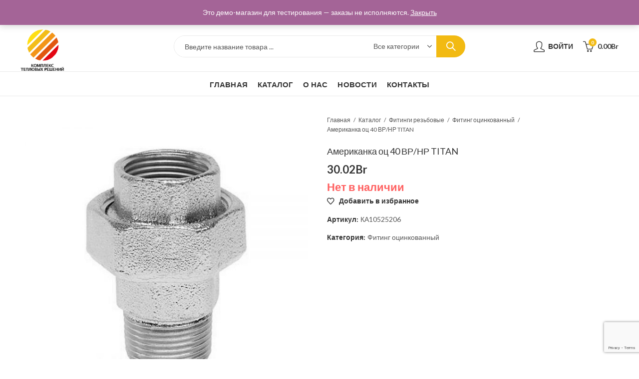

--- FILE ---
content_type: text/html; charset=UTF-8
request_url: https://ktr.by/product/amerikanka-ocz-40-vr-nr-titan/
body_size: 44243
content:
<!DOCTYPE html>
<html lang="ru-RU" class="no-js">
<head>
	<!-- Yandex.Metrika counter -->
<script type="text/javascript" >
   (function(m,e,t,r,i,k,a){m[i]=m[i]||function(){(m[i].a=m[i].a||[]).push(arguments)};
   m[i].l=1*new Date();k=e.createElement(t),a=e.getElementsByTagName(t)[0],k.async=1,k.src=r,a.parentNode.insertBefore(k,a)})
   (window, document, "script", "https://mc.yandex.ru/metrika/tag.js", "ym");

   ym(76608495, "init", {
        clickmap:true,
        trackLinks:true,
        accurateTrackBounce:true,
        webvisor:true,
        ecommerce:"dataLayer"
   });
</script>
<noscript><div><img src="https://mc.yandex.ru/watch/76608495" style="position:absolute; left:-9999px;" alt="" /></div></noscript>
<!-- /Yandex.Metrika counter -->
	
	<!-- Global site tag (gtag.js) - Google Analytics -->
<script async src="https://www.googletagmanager.com/gtag/js?id=G-H6FY7VETX6"></script>
<script>
  window.dataLayer = window.dataLayer || [];
  function gtag(){dataLayer.push(arguments);}
  gtag('js', new Date());

  gtag('config', 'G-H6FY7VETX6');
</script>
	
		<meta charset="UTF-8" />
	<meta name="viewport" content="width=device-width, initial-scale=1.0, maximum-scale=1.0, user-scalable=no" />
	<link rel="profile" href="https://gmpg.org/xfn/11" />	
						<script>document.documentElement.className = document.documentElement.className + ' yes-js js_active js'</script>
			<script>(function(html){html.className = html.className.replace(/\bno-js\b/,'js')})(document.documentElement);</script><meta name='robots' content='index, follow, max-image-preview:large, max-snippet:-1, max-video-preview:-1' />

	<!-- This site is optimized with the Yoast SEO plugin v23.3 - https://yoast.com/wordpress/plugins/seo/ -->
	<title>Американка оц 40 ВР/НР TITAN - ООО Комплекс тепловых решений</title>
	<link rel="canonical" href="https://ktr.by/product/amerikanka-ocz-40-vr-nr-titan/" />
	<meta property="og:locale" content="ru_RU" />
	<meta property="og:type" content="article" />
	<meta property="og:title" content="Американка оц 40 ВР/НР TITAN - ООО Комплекс тепловых решений" />
	<meta property="og:url" content="https://ktr.by/product/amerikanka-ocz-40-vr-nr-titan/" />
	<meta property="og:site_name" content="ООО Комплекс тепловых решений" />
	<meta property="article:modified_time" content="2024-08-21T06:25:10+00:00" />
	<meta property="og:image" content="https://ktr.by/wp-content/uploads/2021/02/017cf5544d8511ea888f94de80fcdaff_04f1844e599f11ec81bcb42e99a7b2ea.jpg" />
	<meta property="og:image:width" content="1000" />
	<meta property="og:image:height" content="1000" />
	<meta property="og:image:type" content="image/jpeg" />
	<meta name="twitter:card" content="summary_large_image" />
	<script type="application/ld+json" class="yoast-schema-graph">{"@context":"https://schema.org","@graph":[{"@type":"WebPage","@id":"https://ktr.by/product/amerikanka-ocz-40-vr-nr-titan/","url":"https://ktr.by/product/amerikanka-ocz-40-vr-nr-titan/","name":"Американка оц 40 ВР/НР TITAN - ООО Комплекс тепловых решений","isPartOf":{"@id":"https://ktr.by/#website"},"primaryImageOfPage":{"@id":"https://ktr.by/product/amerikanka-ocz-40-vr-nr-titan/#primaryimage"},"image":{"@id":"https://ktr.by/product/amerikanka-ocz-40-vr-nr-titan/#primaryimage"},"thumbnailUrl":"https://ktr.by/wp-content/uploads/2021/02/017cf5544d8511ea888f94de80fcdaff_04f1844e599f11ec81bcb42e99a7b2ea.jpg","datePublished":"2021-02-24T07:44:09+00:00","dateModified":"2024-08-21T06:25:10+00:00","breadcrumb":{"@id":"https://ktr.by/product/amerikanka-ocz-40-vr-nr-titan/#breadcrumb"},"inLanguage":"ru-RU","potentialAction":[{"@type":"ReadAction","target":["https://ktr.by/product/amerikanka-ocz-40-vr-nr-titan/"]}]},{"@type":"ImageObject","inLanguage":"ru-RU","@id":"https://ktr.by/product/amerikanka-ocz-40-vr-nr-titan/#primaryimage","url":"https://ktr.by/wp-content/uploads/2021/02/017cf5544d8511ea888f94de80fcdaff_04f1844e599f11ec81bcb42e99a7b2ea.jpg","contentUrl":"https://ktr.by/wp-content/uploads/2021/02/017cf5544d8511ea888f94de80fcdaff_04f1844e599f11ec81bcb42e99a7b2ea.jpg","width":1000,"height":1000},{"@type":"BreadcrumbList","@id":"https://ktr.by/product/amerikanka-ocz-40-vr-nr-titan/#breadcrumb","itemListElement":[{"@type":"ListItem","position":1,"name":"Главная страница","item":"https://ktr.by/"},{"@type":"ListItem","position":2,"name":"Каталог","item":"https://ktr.by/catalog/"},{"@type":"ListItem","position":3,"name":"Американка оц 40 ВР/НР TITAN"}]},{"@type":"WebSite","@id":"https://ktr.by/#website","url":"https://ktr.by/","name":"ООО Комплекс тепловых решений","description":"Торговля сантехническими изделиями","publisher":{"@id":"https://ktr.by/#organization"},"potentialAction":[{"@type":"SearchAction","target":{"@type":"EntryPoint","urlTemplate":"https://ktr.by/?s={search_term_string}"},"query-input":"required name=search_term_string"}],"inLanguage":"ru-RU"},{"@type":"Organization","@id":"https://ktr.by/#organization","name":"ООО «Комплекс Тепловых Решений»","url":"https://ktr.by/","logo":{"@type":"ImageObject","inLanguage":"ru-RU","@id":"https://ktr.by/#/schema/logo/image/","url":"https://ktr.by/wp-content/uploads/2020/10/logo-ktr.png","contentUrl":"https://ktr.by/wp-content/uploads/2020/10/logo-ktr.png","width":999,"height":1091,"caption":"ООО «Комплекс Тепловых Решений»"},"image":{"@id":"https://ktr.by/#/schema/logo/image/"}}]}</script>
	<!-- / Yoast SEO plugin. -->


<link rel='dns-prefetch' href='//fonts.googleapis.com' />
<link rel="alternate" type="application/rss+xml" title="ООО Комплекс тепловых решений &raquo; Лента" href="https://ktr.by/feed/" />
<link rel="alternate" type="application/rss+xml" title="ООО Комплекс тепловых решений &raquo; Лента комментариев" href="https://ktr.by/comments/feed/" />
	
			<meta name="theme-color" content="#f2ba12">
		<script>function cpLoadCSS(e,t,n){"use strict";var i=window.document.createElement("link"),o=t||window.document.getElementsByTagName("script")[0];return i.rel="stylesheet",i.href=e,i.media="only x",o.parentNode.insertBefore(i,o),setTimeout(function(){i.media=n||"all"}),i}</script><style>.cp-popup-container .cpro-overlay,.cp-popup-container .cp-popup-wrapper{opacity:0;visibility:hidden;display:none}</style><style id='wp-emoji-styles-inline-css' type='text/css'>

	img.wp-smiley, img.emoji {
		display: inline !important;
		border: none !important;
		box-shadow: none !important;
		height: 1em !important;
		width: 1em !important;
		margin: 0 0.07em !important;
		vertical-align: -0.1em !important;
		background: none !important;
		padding: 0 !important;
	}
</style>
<link rel='stylesheet' id='wp-block-library-css' href='https://ktr.by/wp-includes/css/dist/block-library/style.min.css?ver=6.6.1' type='text/css' media='all' />
<style id='wp-block-library-theme-inline-css' type='text/css'>
.wp-block-audio :where(figcaption){color:#555;font-size:13px;text-align:center}.is-dark-theme .wp-block-audio :where(figcaption){color:#ffffffa6}.wp-block-audio{margin:0 0 1em}.wp-block-code{border:1px solid #ccc;border-radius:4px;font-family:Menlo,Consolas,monaco,monospace;padding:.8em 1em}.wp-block-embed :where(figcaption){color:#555;font-size:13px;text-align:center}.is-dark-theme .wp-block-embed :where(figcaption){color:#ffffffa6}.wp-block-embed{margin:0 0 1em}.blocks-gallery-caption{color:#555;font-size:13px;text-align:center}.is-dark-theme .blocks-gallery-caption{color:#ffffffa6}:root :where(.wp-block-image figcaption){color:#555;font-size:13px;text-align:center}.is-dark-theme :root :where(.wp-block-image figcaption){color:#ffffffa6}.wp-block-image{margin:0 0 1em}.wp-block-pullquote{border-bottom:4px solid;border-top:4px solid;color:currentColor;margin-bottom:1.75em}.wp-block-pullquote cite,.wp-block-pullquote footer,.wp-block-pullquote__citation{color:currentColor;font-size:.8125em;font-style:normal;text-transform:uppercase}.wp-block-quote{border-left:.25em solid;margin:0 0 1.75em;padding-left:1em}.wp-block-quote cite,.wp-block-quote footer{color:currentColor;font-size:.8125em;font-style:normal;position:relative}.wp-block-quote.has-text-align-right{border-left:none;border-right:.25em solid;padding-left:0;padding-right:1em}.wp-block-quote.has-text-align-center{border:none;padding-left:0}.wp-block-quote.is-large,.wp-block-quote.is-style-large,.wp-block-quote.is-style-plain{border:none}.wp-block-search .wp-block-search__label{font-weight:700}.wp-block-search__button{border:1px solid #ccc;padding:.375em .625em}:where(.wp-block-group.has-background){padding:1.25em 2.375em}.wp-block-separator.has-css-opacity{opacity:.4}.wp-block-separator{border:none;border-bottom:2px solid;margin-left:auto;margin-right:auto}.wp-block-separator.has-alpha-channel-opacity{opacity:1}.wp-block-separator:not(.is-style-wide):not(.is-style-dots){width:100px}.wp-block-separator.has-background:not(.is-style-dots){border-bottom:none;height:1px}.wp-block-separator.has-background:not(.is-style-wide):not(.is-style-dots){height:2px}.wp-block-table{margin:0 0 1em}.wp-block-table td,.wp-block-table th{word-break:normal}.wp-block-table :where(figcaption){color:#555;font-size:13px;text-align:center}.is-dark-theme .wp-block-table :where(figcaption){color:#ffffffa6}.wp-block-video :where(figcaption){color:#555;font-size:13px;text-align:center}.is-dark-theme .wp-block-video :where(figcaption){color:#ffffffa6}.wp-block-video{margin:0 0 1em}:root :where(.wp-block-template-part.has-background){margin-bottom:0;margin-top:0;padding:1.25em 2.375em}
</style>
<style id='classic-theme-styles-inline-css' type='text/css'>
/*! This file is auto-generated */
.wp-block-button__link{color:#fff;background-color:#32373c;border-radius:9999px;box-shadow:none;text-decoration:none;padding:calc(.667em + 2px) calc(1.333em + 2px);font-size:1.125em}.wp-block-file__button{background:#32373c;color:#fff;text-decoration:none}
</style>
<style id='global-styles-inline-css' type='text/css'>
:root{--wp--preset--aspect-ratio--square: 1;--wp--preset--aspect-ratio--4-3: 4/3;--wp--preset--aspect-ratio--3-4: 3/4;--wp--preset--aspect-ratio--3-2: 3/2;--wp--preset--aspect-ratio--2-3: 2/3;--wp--preset--aspect-ratio--16-9: 16/9;--wp--preset--aspect-ratio--9-16: 9/16;--wp--preset--color--black: #000000;--wp--preset--color--cyan-bluish-gray: #abb8c3;--wp--preset--color--white: #ffffff;--wp--preset--color--pale-pink: #f78da7;--wp--preset--color--vivid-red: #cf2e2e;--wp--preset--color--luminous-vivid-orange: #ff6900;--wp--preset--color--luminous-vivid-amber: #fcb900;--wp--preset--color--light-green-cyan: #7bdcb5;--wp--preset--color--vivid-green-cyan: #00d084;--wp--preset--color--pale-cyan-blue: #8ed1fc;--wp--preset--color--vivid-cyan-blue: #0693e3;--wp--preset--color--vivid-purple: #9b51e0;--wp--preset--gradient--vivid-cyan-blue-to-vivid-purple: linear-gradient(135deg,rgba(6,147,227,1) 0%,rgb(155,81,224) 100%);--wp--preset--gradient--light-green-cyan-to-vivid-green-cyan: linear-gradient(135deg,rgb(122,220,180) 0%,rgb(0,208,130) 100%);--wp--preset--gradient--luminous-vivid-amber-to-luminous-vivid-orange: linear-gradient(135deg,rgba(252,185,0,1) 0%,rgba(255,105,0,1) 100%);--wp--preset--gradient--luminous-vivid-orange-to-vivid-red: linear-gradient(135deg,rgba(255,105,0,1) 0%,rgb(207,46,46) 100%);--wp--preset--gradient--very-light-gray-to-cyan-bluish-gray: linear-gradient(135deg,rgb(238,238,238) 0%,rgb(169,184,195) 100%);--wp--preset--gradient--cool-to-warm-spectrum: linear-gradient(135deg,rgb(74,234,220) 0%,rgb(151,120,209) 20%,rgb(207,42,186) 40%,rgb(238,44,130) 60%,rgb(251,105,98) 80%,rgb(254,248,76) 100%);--wp--preset--gradient--blush-light-purple: linear-gradient(135deg,rgb(255,206,236) 0%,rgb(152,150,240) 100%);--wp--preset--gradient--blush-bordeaux: linear-gradient(135deg,rgb(254,205,165) 0%,rgb(254,45,45) 50%,rgb(107,0,62) 100%);--wp--preset--gradient--luminous-dusk: linear-gradient(135deg,rgb(255,203,112) 0%,rgb(199,81,192) 50%,rgb(65,88,208) 100%);--wp--preset--gradient--pale-ocean: linear-gradient(135deg,rgb(255,245,203) 0%,rgb(182,227,212) 50%,rgb(51,167,181) 100%);--wp--preset--gradient--electric-grass: linear-gradient(135deg,rgb(202,248,128) 0%,rgb(113,206,126) 100%);--wp--preset--gradient--midnight: linear-gradient(135deg,rgb(2,3,129) 0%,rgb(40,116,252) 100%);--wp--preset--font-size--small: 13px;--wp--preset--font-size--medium: 20px;--wp--preset--font-size--large: 36px;--wp--preset--font-size--x-large: 42px;--wp--preset--font-family--inter: "Inter", sans-serif;--wp--preset--font-family--cardo: Cardo;--wp--preset--spacing--20: 0.44rem;--wp--preset--spacing--30: 0.67rem;--wp--preset--spacing--40: 1rem;--wp--preset--spacing--50: 1.5rem;--wp--preset--spacing--60: 2.25rem;--wp--preset--spacing--70: 3.38rem;--wp--preset--spacing--80: 5.06rem;--wp--preset--shadow--natural: 6px 6px 9px rgba(0, 0, 0, 0.2);--wp--preset--shadow--deep: 12px 12px 50px rgba(0, 0, 0, 0.4);--wp--preset--shadow--sharp: 6px 6px 0px rgba(0, 0, 0, 0.2);--wp--preset--shadow--outlined: 6px 6px 0px -3px rgba(255, 255, 255, 1), 6px 6px rgba(0, 0, 0, 1);--wp--preset--shadow--crisp: 6px 6px 0px rgba(0, 0, 0, 1);}:where(.is-layout-flex){gap: 0.5em;}:where(.is-layout-grid){gap: 0.5em;}body .is-layout-flex{display: flex;}.is-layout-flex{flex-wrap: wrap;align-items: center;}.is-layout-flex > :is(*, div){margin: 0;}body .is-layout-grid{display: grid;}.is-layout-grid > :is(*, div){margin: 0;}:where(.wp-block-columns.is-layout-flex){gap: 2em;}:where(.wp-block-columns.is-layout-grid){gap: 2em;}:where(.wp-block-post-template.is-layout-flex){gap: 1.25em;}:where(.wp-block-post-template.is-layout-grid){gap: 1.25em;}.has-black-color{color: var(--wp--preset--color--black) !important;}.has-cyan-bluish-gray-color{color: var(--wp--preset--color--cyan-bluish-gray) !important;}.has-white-color{color: var(--wp--preset--color--white) !important;}.has-pale-pink-color{color: var(--wp--preset--color--pale-pink) !important;}.has-vivid-red-color{color: var(--wp--preset--color--vivid-red) !important;}.has-luminous-vivid-orange-color{color: var(--wp--preset--color--luminous-vivid-orange) !important;}.has-luminous-vivid-amber-color{color: var(--wp--preset--color--luminous-vivid-amber) !important;}.has-light-green-cyan-color{color: var(--wp--preset--color--light-green-cyan) !important;}.has-vivid-green-cyan-color{color: var(--wp--preset--color--vivid-green-cyan) !important;}.has-pale-cyan-blue-color{color: var(--wp--preset--color--pale-cyan-blue) !important;}.has-vivid-cyan-blue-color{color: var(--wp--preset--color--vivid-cyan-blue) !important;}.has-vivid-purple-color{color: var(--wp--preset--color--vivid-purple) !important;}.has-black-background-color{background-color: var(--wp--preset--color--black) !important;}.has-cyan-bluish-gray-background-color{background-color: var(--wp--preset--color--cyan-bluish-gray) !important;}.has-white-background-color{background-color: var(--wp--preset--color--white) !important;}.has-pale-pink-background-color{background-color: var(--wp--preset--color--pale-pink) !important;}.has-vivid-red-background-color{background-color: var(--wp--preset--color--vivid-red) !important;}.has-luminous-vivid-orange-background-color{background-color: var(--wp--preset--color--luminous-vivid-orange) !important;}.has-luminous-vivid-amber-background-color{background-color: var(--wp--preset--color--luminous-vivid-amber) !important;}.has-light-green-cyan-background-color{background-color: var(--wp--preset--color--light-green-cyan) !important;}.has-vivid-green-cyan-background-color{background-color: var(--wp--preset--color--vivid-green-cyan) !important;}.has-pale-cyan-blue-background-color{background-color: var(--wp--preset--color--pale-cyan-blue) !important;}.has-vivid-cyan-blue-background-color{background-color: var(--wp--preset--color--vivid-cyan-blue) !important;}.has-vivid-purple-background-color{background-color: var(--wp--preset--color--vivid-purple) !important;}.has-black-border-color{border-color: var(--wp--preset--color--black) !important;}.has-cyan-bluish-gray-border-color{border-color: var(--wp--preset--color--cyan-bluish-gray) !important;}.has-white-border-color{border-color: var(--wp--preset--color--white) !important;}.has-pale-pink-border-color{border-color: var(--wp--preset--color--pale-pink) !important;}.has-vivid-red-border-color{border-color: var(--wp--preset--color--vivid-red) !important;}.has-luminous-vivid-orange-border-color{border-color: var(--wp--preset--color--luminous-vivid-orange) !important;}.has-luminous-vivid-amber-border-color{border-color: var(--wp--preset--color--luminous-vivid-amber) !important;}.has-light-green-cyan-border-color{border-color: var(--wp--preset--color--light-green-cyan) !important;}.has-vivid-green-cyan-border-color{border-color: var(--wp--preset--color--vivid-green-cyan) !important;}.has-pale-cyan-blue-border-color{border-color: var(--wp--preset--color--pale-cyan-blue) !important;}.has-vivid-cyan-blue-border-color{border-color: var(--wp--preset--color--vivid-cyan-blue) !important;}.has-vivid-purple-border-color{border-color: var(--wp--preset--color--vivid-purple) !important;}.has-vivid-cyan-blue-to-vivid-purple-gradient-background{background: var(--wp--preset--gradient--vivid-cyan-blue-to-vivid-purple) !important;}.has-light-green-cyan-to-vivid-green-cyan-gradient-background{background: var(--wp--preset--gradient--light-green-cyan-to-vivid-green-cyan) !important;}.has-luminous-vivid-amber-to-luminous-vivid-orange-gradient-background{background: var(--wp--preset--gradient--luminous-vivid-amber-to-luminous-vivid-orange) !important;}.has-luminous-vivid-orange-to-vivid-red-gradient-background{background: var(--wp--preset--gradient--luminous-vivid-orange-to-vivid-red) !important;}.has-very-light-gray-to-cyan-bluish-gray-gradient-background{background: var(--wp--preset--gradient--very-light-gray-to-cyan-bluish-gray) !important;}.has-cool-to-warm-spectrum-gradient-background{background: var(--wp--preset--gradient--cool-to-warm-spectrum) !important;}.has-blush-light-purple-gradient-background{background: var(--wp--preset--gradient--blush-light-purple) !important;}.has-blush-bordeaux-gradient-background{background: var(--wp--preset--gradient--blush-bordeaux) !important;}.has-luminous-dusk-gradient-background{background: var(--wp--preset--gradient--luminous-dusk) !important;}.has-pale-ocean-gradient-background{background: var(--wp--preset--gradient--pale-ocean) !important;}.has-electric-grass-gradient-background{background: var(--wp--preset--gradient--electric-grass) !important;}.has-midnight-gradient-background{background: var(--wp--preset--gradient--midnight) !important;}.has-small-font-size{font-size: var(--wp--preset--font-size--small) !important;}.has-medium-font-size{font-size: var(--wp--preset--font-size--medium) !important;}.has-large-font-size{font-size: var(--wp--preset--font-size--large) !important;}.has-x-large-font-size{font-size: var(--wp--preset--font-size--x-large) !important;}
:where(.wp-block-post-template.is-layout-flex){gap: 1.25em;}:where(.wp-block-post-template.is-layout-grid){gap: 1.25em;}
:where(.wp-block-columns.is-layout-flex){gap: 2em;}:where(.wp-block-columns.is-layout-grid){gap: 2em;}
:root :where(.wp-block-pullquote){font-size: 1.5em;line-height: 1.6;}
</style>
<link rel='stylesheet' id='contact-form-7-css' href='https://ktr.by/wp-content/plugins/contact-form-7/includes/css/styles.css?ver=5.9.8' type='text/css' media='all' />
<link rel='stylesheet' id='kapee-ext-front-css' href='https://ktr.by/wp-content/plugins/kapee-extensions/assets/css/kapee-front.css?ver=1.1.0' type='text/css' media='all' />
<link rel='stylesheet' id='rs-plugin-settings-css' href='https://ktr.by/wp-content/plugins/revslider/public/assets/css/rs6.css?ver=6.2.23' type='text/css' media='all' />
<style id='rs-plugin-settings-inline-css' type='text/css'>
#rs-demo-id {}
</style>
<link rel='stylesheet' id='sumodiscounts_enqueue_styles-css' href='https://ktr.by/wp-content/plugins/sumodiscounts/css/mywpstyle.css?ver=6.6.1' type='text/css' media='all' />
<link rel='stylesheet' id='photoswipe-css' href='https://ktr.by/wp-content/plugins/woocommerce/assets/css/photoswipe/photoswipe.min.css?ver=9.2.4' type='text/css' media='all' />
<link rel='stylesheet' id='photoswipe-default-skin-css' href='https://ktr.by/wp-content/plugins/woocommerce/assets/css/photoswipe/default-skin/default-skin.min.css?ver=9.2.4' type='text/css' media='all' />
<style id='woocommerce-inline-inline-css' type='text/css'>
.woocommerce form .form-row .required { visibility: visible; }
</style>
<script>document.addEventListener('DOMContentLoaded', function(event) {  if( typeof cpLoadCSS !== 'undefined' ) { cpLoadCSS('https://ktr.by/wp-content/plugins/convertpro/assets/modules/css/cp-popup.min.css?ver=1.5.4', 0, 'all'); } }); </script>
<link rel='stylesheet' id='woocommerce_prettyPhoto_css-css' href='//ktr.by/wp-content/plugins/woocommerce/assets/css/prettyPhoto.css?ver=6.6.1' type='text/css' media='all' />
<link rel='stylesheet' id='jquery-selectBox-css' href='https://ktr.by/wp-content/plugins/yith-woocommerce-wishlist-premium/assets/css/jquery.selectBox.css?ver=1.2.0' type='text/css' media='all' />
<link rel='stylesheet' id='wpt-universal-pro-css' href='https://ktr.by/wp-content/plugins/woo-product-table-pro/assets/css/universal-pro.css?ver=7.0.3' type='text/css' media='all' />
<link rel='stylesheet' id='wpt-fontello-css' href='https://ktr.by/wp-content/plugins/woo-product-table/assets/fontello/css/wptfontelo.css?ver=3.5.0.0' type='text/css' media='all' />
<link rel='stylesheet' id='animate-css' href='https://ktr.by/wp-content/plugins/woo-product-table/assets/fontello/css/animation.css?ver=3.5.0.0' type='text/css' media='all' />
<link rel='stylesheet' id='wpt-universal-css' href='https://ktr.by/wp-content/plugins/woo-product-table/assets/css/universal.css?ver=3.5.0.0' type='text/css' media='all' />
<link rel='stylesheet' id='select2-css' href='https://ktr.by/wp-content/plugins/woocommerce/assets/css/select2.css?ver=9.2.4' type='text/css' media='all' />
<link rel='stylesheet' id='mediaelement-css' href='https://ktr.by/wp-includes/js/mediaelement/mediaelementplayer-legacy.min.css?ver=4.2.17' type='text/css' media='all' />
<link rel='stylesheet' id='wp-mediaelement-css' href='https://ktr.by/wp-includes/js/mediaelement/wp-mediaelement.min.css?ver=6.6.1' type='text/css' media='all' />
<link rel='stylesheet' id='kapee-style-css' href='https://ktr.by/wp-content/themes/kapee/style.css?ver=6.6.1' type='text/css' media='all' />
<link rel='stylesheet' id='js_composer_front-css' href='https://ktr.by/wp-content/plugins/js_composer/assets/css/js_composer.min.css?ver=6.4.1' type='text/css' media='all' />
<link rel='stylesheet' id='kapee-default-fonts-css' href='https://fonts.googleapis.com/css?family=Lato%3A100%2C100i%2C300%2C300i%2C400%2C400i%2C700%2C700i%2C900%2C900i&#038;subset=latin%2Clatin-ext' type='text/css' media='all' />
<link rel='stylesheet' id='bootstrap-css' href='https://ktr.by/wp-content/themes/kapee/assets/css/third/bootstrap.min.css?ver=4.0.0' type='text/css' media='all' />
<link rel='stylesheet' id='kapee-woocommerce-css' href='https://ktr.by/wp-content/themes/kapee/assets/css/third/woocommerce.css?ver=3.4.5' type='text/css' media='all' />
<link rel='stylesheet' id='font-awesome-css' href='https://ktr.by/wp-content/themes/kapee/assets/css/third/font-awesome.min.css?ver=4.7.0' type='text/css' media='all' />
<link rel='stylesheet' id='kapee-fonts-css' href='https://ktr.by/wp-content/themes/kapee/assets/css/third/kapee-font.css?ver=1.0' type='text/css' media='all' />
<link rel='stylesheet' id='simple-line-css' href='https://ktr.by/wp-content/themes/kapee/assets/css/third/simple-line-icons.css?ver=6.6.1' type='text/css' media='all' />
<link rel='stylesheet' id='owl-carousel-css' href='https://ktr.by/wp-content/themes/kapee/assets/css/third/owl.carousel.min.css?ver=2.3.3' type='text/css' media='all' />
<link rel='stylesheet' id='slick-css' href='https://ktr.by/wp-content/themes/kapee/assets/css/third/slick.css?ver=1.8.0' type='text/css' media='all' />
<link rel='stylesheet' id='magnific-popup-css' href='https://ktr.by/wp-content/themes/kapee/assets/css/third/magnific-popup.css?ver=1.1.0' type='text/css' media='all' />
<link rel='stylesheet' id='kapee-basic-css' href='https://ktr.by/wp-content/themes/kapee/assets/css/style.css?ver=6.6.1' type='text/css' media='all' />
<style id='kapee-basic-inline-css' type='text/css'>

				
		/* Input Font */
		text,
		select, 
		textarea,
		number,
		div.nsl-container .nsl-button-default div.nsl-button-label-container{
			font-family: , sans-serif;
		}
		
		/* Placeholder Font */
		::-webkit-input-placeholder {
		   font-family: , sans-serif;
		}
		:-moz-placeholder { /* Firefox 18- */
		  font-family: , sans-serif;
		}
		::-moz-placeholder {  /* Firefox 19+ */
		   font-family: , sans-serif;
		}
		:-ms-input-placeholder {
		   font-family: , sans-serif;
		}
		
		/* 
		* page width
		*/
		.wrapper-boxed .site-wrapper, 
		.site-wrapper .container, 
		.wrapper-boxed .header-sticky{
			max-width:100%;
		}
		.kapee-site-preloader {
			background-color:#2370f4;
			background-image: url();
		}
		
		/**
		 * Site Logos Width
		 */
		.header-logo .logo,
		.header-logo .logo-light{
			max-width:90px;
		}
		.header-logo .sticky-logo{
			max-width:90px;
		}
		.header-logo .mobile-logo{
			max-width:86px;
		}
		@media (max-width:991px){
			.header-logo .logo,
			.header-logo .logo-light,
			.header-logo .mobile-logo{
				max-width:86px;
			}
		}
		
		/* 
		* Body color Scheme 
		*/
		body{
			color: #555555;
		}		
		
		select option,
		.kapee-ajax-search .search-field, 
		.kapee-ajax-search .product_cat,		
		.close-sidebar:before,
		.products .product-cats a,
		.products:not(.product-style-2) .whishlist-button  a:before,
		.products.list-view .whishlist-button  a:before,
		.products .woocommerce-loop-category__title .product-count,
		.woocommerce div.product .kapee-breadcrumb,
		.woocommerce div.product .kapee-breadcrumb a,
		.product_meta > span span,
		.product_meta > span a,
		.multi-step-checkout .panel-heading,
		.kapee-tabs.tabs-classic .nav-tabs .nav-link,
		.kapee-tour.tour-classic .nav-tabs .nav-link,
		.kapee-accordion[class*="accordion-icon-"] .card-title a:after,
		.woocommerce table.wishlist_table tr td.product-remove a:before,
		.slick-slider button.slick-arrow,
		.owl-carousel .owl-nav button[class*="owl-"],
		.owl-nav-arrow .owl-carousel .owl-nav button[class*="owl-"],
		.owl-nav-arrow .owl-carousel .owl-nav button[class*="owl-"]:hover,
		.kapee-mobile-menu ul.mobile-main-menu li.menu-item-has-children > .menu-toggle{
			color: #555555;
		}
		
		/* Link Colors */
		a,
		label,
		thead th,
		.kapee-dropdown ul.sub-dropdown li a,
		div[class*="wpml-ls-legacy-dropdown"] .wpml-ls-sub-menu a,
		div[class*="wcml-dropdown"] .wcml-cs-submenu li a, 
		.woocommerce-currency-switcher-form .dd-options a.dd-option,
		.header-topbar ul li li a, 
		.header-topbar ul li li a:not([href]):not([tabindex]),
		.header-myaccount .myaccount-items li a,
		.search-results-wrapper .autocomplete-suggestions,
		.trending-search-results,
		.kapee-ajax-search .trending-search-results ul li a, 
		.trending-search-results .recent-search-title,
		.trending-search-results .trending-title,
		.entry-date,
		.format-link .entry-content a,
		.woocommerce .widget_price_filter .price_label span,
		.woocommerce-or-login-with,
		.products-header .product-show span,
		.fancy-rating-summery .rating-avg,
		.rating-histogram .rating-star,
		div.product p.price, 
		div.product span.price,
		.product-buttons a:before,
		.whishlist-button a:before,
		.product-buttons a.compare:before,
		.woocommerce div.summary a.compare,
		.woocommerce div.summary .countdown-box .product-countdown > span span,
		.woocommerce div.summary .price-summary span,
		.woocommerce div.summary .product-offers-list .product-offer-item,
		.woocommerce div.summary .product_meta > span,
		.quantity input[type="button"],
		.woocommerce div.summary-inner > .product-share .share-label,
		.woocommerce div.summary .items-total-price-button .item-price,
		.woocommerce div.summary .items-total-price-button .items-price,
		.woocommerce div.summary .items-total-price-button .total-price,
		.woocommerce-tabs .woocommerce-Tabs-panel--seller ul li span:not(.details),
		.single-product-page > .kapee-bought-together-products .items-total-price-button .item-price,
		.single-product-page > .kapee-bought-together-products .items-total-price-button .items-price,
		.single-product-page > .kapee-bought-together-products .items-total-price-button .total-price ,
		.single-product-page > .woocommerce-tabs .items-total-price-button .item-price,
		.single-product-page > .woocommerce-tabs .items-total-price-button .items-price,
		.single-product-page > .woocommerce-tabs .items-total-price-button .total-price,
		.woocommerce-cart .cart-totals .cart_totals tr th,
		.wcppec-checkout-buttons__separator,
		.multi-step-checkout  .user-info span:last-child,
		.tabs-layout.tabs-normal .nav-tabs .nav-item.show .nav-link, 
		.tabs-layout.tabs-normal .nav-tabs .nav-link.active,
		.kapee-tabs.tabs-classic .nav-tabs .nav-link.active,
		.kapee-tour.tour-classic .nav-tabs .nav-link.active,
		.kapee-accordion.accordion-outline .card-header a,
		.kapee-accordion.accordion-outline .card-header a:after,
		.kapee-accordion.accordion-pills .card-header a,
		.wishlist_table .product-price,
		.mfp-close-btn-in .mfp-close,
		.woocommerce ul.cart_list li span.amount, 
		.woocommerce ul.product_list_widget li span.amount,
		.gallery-caption,
		.kapee-mobile-menu ul.mobile-main-menu li > a{
			color: #333333;
		}
		
		/* Link Hove Colors */
		a:hover,
		.header-topbar .header-col ul li li:hover a,
		.header-myaccount .myaccount-items li:hover a,
		.header-myaccount .myaccount-items li i,
		.kapee-ajax-search  .trending-search-results ul li:hover a,
		.kapee-mobile-menu ul.mobile-main-menu li > a:hover, 
		.kapee-mobile-menu ul.mobile-main-menu li.active > a, 
		.mobile-topbar-wrapper span a:hover,
		.products .product-cats a:hover,
		.woocommerce div.summary a.compare:hover,
		.format-link .entry-content a:hover{
			color: #199b8c;
		}
		
		/* Primary Colors */		
		.ajax-search-style-3 .search-submit, 
		.ajax-search-style-4 .search-submit,
		.customer-support::before,
		.kapee-pagination .next, 
		.kapee-pagination .prev,
		.woocommerce-pagination .next,
		.woocommerce-pagination .prev,
		.fancy-square-date .entry-date .date-day,
		.entry-category a,
		.entry-post .post-highlight,
		.read-more-btn, 
		.read-more-btn .more-link,
		.read-more-button-fill .read-more-btn .more-link,
		.post-navigation a:hover .nav-title,
		.nav-archive:hover a,
		.format-link .entry-link:before,
		.format-quote .entry-quote:before,
		.format-quote .entry-quote:after,
		blockquote cite,
		blockquote cite a,
		.comment-reply-link,
		.widget .maxlist-more a,
		.widget_calendar tbody td a,
		.widget_calendar tfoot td a,
		.portfolio-post-loop .categories, 
		.portfolio-post-loop .categories a,
		.woocommerce  form .woocommerce-rememberme-lost_password label,
		.woocommerce  form .woocommerce-rememberme-lost_password a,
		.woocommerce-new-signup .button,
		.products-header .products-view a.active,
		.products .product-wrapper:hover .product-title a,
		.products:not(.product-style-2) .whishlist-button .yith-wcwl-wishlistaddedbrowse a:before,
		.products:not(.product-style-2) .whishlist-button .yith-wcwl-wishlistexistsbrowse a:before,
		.products.list-view .whishlist-button .yith-wcwl-wishlistaddedbrowse a:before,
		.products.list-view .whishlist-button .yith-wcwl-wishlistexistsbrowse a:before,
		.woocommerce div.product .kapee-breadcrumb a:hover,
		.woocommerce div.summary .countdown-box .product-countdown > span,
		.woocommerce div.product div.summary .sold-by a,
		.woocommerce-tabs .woocommerce-Tabs-panel--seller ul li.seller-name span.details a,
		.products .product-category.category-style-1:hover .woocommerce-loop-category__title,
		.woocommerce div.summary .product-term-text,
		.tab-content-wrap .accordion-title.open,
		.tab-content-wrap .accordion-title.open:after,
		table.shop_table td .amount,
		.woocommerce-cart .cart-totals .shipping-calculator-button,
		.woocommerce-MyAccount-navigation li a::before,
		.woocommerce-account .addresses .title .edit,
		.woocommerce-Pagination a.button,
		.woocommerce table.my_account_orders .woocommerce-orders-table__cell-order-number a,
		.woocommerce-checkout .woocommerce-info .showcoupon,
		.multi-step-checkout .panel.completed .panel-title:after,
		.multi-step-checkout .panel-title .step-numner,
		.multi-step-checkout .logged-in-user-info .user-logout,
		.multi-step-checkout .panel-heading .edit-action,
		.kapee-testimonials.image-middle-center .testimonial-description:before,
		.kapee-testimonials.image-middle-center .testimonial-description:after,
		.products-and-categories-box .section-title h3,
		.categories-sub-categories-box .sub-categories-content .show-all-cate a,
		.categories-sub-categories-vertical .show-all-cate a,
		.kapee-hot-deal-products.after-product-price .products .product-countdown > span,
		.kapee-hot-deal-products.after-product-price .products .product-countdown > span > span,
		.kapee-tabs.tabs-outline .nav-tabs .nav-link.active,
		.kapee-tour.tour-outline .nav-tabs .nav-link.active,
		.kapee-accordion.accordion-outline .card-header a:not(.collapsed),
		.kapee-accordion.accordion-outline .card-header a:not(.collapsed):after,
		.kapee-button .btn-style-outline.btn-color-primary,
		.kapee-button .btn-style-link.btn-color-primary,
		.mobile-nav-tabs li.active{
			color: #f2ba12;
		}

		/* Primary Inverse Colors */
		input[type="checkbox"]::before,
		.minicart-header .minicart-title,
		.minicart-header .close-sidebar:before,
		.header-cart-count, 
		.header-wishlist-count,		
		.header-compare-count,		
		.page-numbers.current,
		.page-links > span.current .page-number,
		.entry-date .date-year,
		.fancy-box2-date .entry-date,
		.post-share .meta-share-links .kapee-social a,
		.read-more-button .read-more-btn .more-link,
		.read-more-button-fill .read-more-btn .more-link:hover,
		.format-link .entry-link a,
		.format-quote .entry-quote,
		.format-quote .entry-quote .quote-author a,
		.widget .tagcloud a:hover,
		.widget .tagcloud a:focus,
		.widget.widget_tag_cloud a:hover,
		.widget.widget_tag_cloud a:focus,
		.wp_widget_tag_cloud a:hover,
		.wp_widget_tag_cloud a:focus,		
		.kapee-back-to-top,
		.kapee-posts-lists .post-categories a,
		.kapee-recent-posts .post-categories a,
		.widget.widget_layered_nav li.chosen a:after,
		.widget.widget_rating_filter li.chosen a:after,
		.filter-categories a.active,
		.portfolio-post-loop .action-icon a:before,
		.portfolio-style-3 .portfolio-post-loop .entry-content-wrapper .categories, 
		.portfolio-style-3 .portfolio-post-loop .entry-content-wrapper a, 
		.portfolio-style-4 .portfolio-post-loop .entry-content-wrapper .categories, 
		.portfolio-style-4 .portfolio-post-loop .entry-content-wrapper a, 
		.portfolio-style-5 .portfolio-post-loop .entry-content-wrapper .categories, 
		.portfolio-style-5 .portfolio-post-loop .entry-content-wrapper a, 
		.portfolio-style-6 .portfolio-post-loop .entry-content-wrapper .categories, 
		.portfolio-style-6 .portfolio-post-loop .entry-content-wrapper a, 
		.portfolio-style-7 .portfolio-post-loop .entry-content-wrapper .categories, 
		.portfolio-style-7 .portfolio-post-loop .entry-content-wrapper a,
		.customer-login-left,
		.customer-signup-left,
		.customer-login-left h2,
		.customer-signup-left h2,		
		.products.product-style-1.grid-view .product-buttons .whishlist-button  a,
		.products.product-style-1.grid-view .product-buttons .compare-button a, 
		.products.product-style-1.grid-view .product-buttons .quickview-button a,
		.products:not(.product-style-2).grid-view .product-buttons .cart-button a,
		.products.list-view .product-buttons .cart-button a,
		.products .product .product-countdown > span,
		.products .product .product-countdown > span > span,
		.kapee-hot-deal-products .kapee-deal-date,
		.products.product-style-1.grid-view .product-buttons  a:before,
		.products:not(.product-style-1):not(.product-style-2) .cart-button a:before,
		.woocommerce-account .user-info .display-name,
		.multi-step-checkout .panel.active .panel-heading,
		.multi-step-checkout .checkout-next-step a,
		.kapee-team.image-top-with-box .color-scheme-inherit .member-info,
		.kapee-team.image-top-with-box-2 .color-scheme-inherit .member-info,
		.kapee-team.image-top-with-box .color-scheme-inherit .member-info h3,
		.kapee-team.image-top-with-box-2 .color-scheme-inherit .member-info h3,
		.kapee-team .color-scheme-inherit .member-social a,
		.kapee-team.image-middle-swap-box .color-scheme-inherit .flip-front,
		.kapee-team.image-middle-swap-box .color-scheme-inherit .flip-front h3,
		.kapee-team.image-middle-swap-box .color-scheme-inherit .member-info,
		.kapee-team.image-middle-swap-box .color-scheme-inherit .member-info h3,
		.kapee-team.image-bottom-overlay .color-scheme-inherit .member-info
		.kapee-team.image-bottom-overlay .color-scheme-inherit .member-info h3,
		.kapee-tabs.tabs-pills .nav-tabs .nav-link.active,
		.kapee-tour.tour-pills .nav-tabs .nav-link.active,
		.kapee-accordion.accordion-pills .card-header a:not(.collapsed),
		.kapee-accordion.accordion-pills .card-header a:not(.collapsed):after,
		.kapee-social.icons-theme-colour a:hover,
		.owl-carousel .owl-nav button[class*="owl-"]:hover,
		.slick-slider .slick-arrow:hover,		
		.kapee-button .btn-style-outline.btn-color-primary:hover,
		.mobile-menu-header a,
		.mobile-menu-header a:before,
		#yith-wcwl-popup-message,
		.mobile-menu-header a:hover{
			color: #ffffff;
		}
		.woocommerce-new-signup .button,
		.kapee-video-player .video-play-btn,
		.mobile-nav-tabs li.active{
			background-color: #ffffff;
		}
		
		/* Primary Background Colors */
		input[type="radio"]::before,
		input[type="checkbox"]::before,
		.header-cart-count, 
		.header-wishlist-count,
		.header-compare-count,
		.minicart-header,
		.page-numbers.current,
		.page-links > span.current .page-number,
		.entry-date .date-year,
		.fancy-box2-date .entry-date,
		.entry-meta .meta-share-links,
		.read-more-button .read-more-btn .more-link,
		.read-more-button-fill .read-more-btn .more-link:hover,
		.format-link .entry-link,
		.format-quote .entry-quote,
		.related.posts > h3:after,
		.related.portfolios > h3:after,
		.comment-respond > h3:after, 
		.comments-area > h3:after, 
		.portfolio-entry-summary h3:after,
		.widget-title-bordered-short .widget-title::before,
		.widget-title-bordered-full .widget-title::before,
		.widget .tagcloud a:hover,
		.widget .tagcloud a:focus,
		.widget.widget_tag_cloud a:hover,
		.widget.widget_tag_cloud a:focus,
		.wp_widget_tag_cloud a:hover,
		.wp_widget_tag_cloud a:focus,		
		.kapee-back-to-top,
		.kapee-posts-lists .post-categories a,
		.kapee-recent-posts .post-categories a,
		.woocommerce .widget_price_filter .ui-slider .ui-slider-range,
		.woocommerce .widget_price_filter .ui-slider .ui-slider-handle,
		.widget.widget_layered_nav li.chosen a:before,
		.widget.widget_rating_filter li.chosen a:before,
		.filter-categories a.active,		
		.customer-login-left,
		.customer-signup-left,
		.products.product-style-1.grid-view .product-buttons .whishlist-button  a,
		.products.product-style-1.grid-view .product-buttons .compare-button a, 
		.products.product-style-1.grid-view .product-buttons .quickview-button a,
		.products:not(.product-style-2).grid-view .product-buttons .cart-button a,
		.products.list-view .product-buttons .cart-button a,
		.products .product .product-countdown > span,
		.tabs-layout .tabs li:after,
		section.related > h2::after,
		section.upsells > h2::after,
		div.cross-sells > h2::after,
		section.recently-viewed > h2::after,
		.woocommerce-account .kapee-user-profile,
		.multi-step-checkout .panel.active .panel-heading,
		.kapee-countdown.countdown-box .product-countdown > span,
		.kapee-hot-deal-products .kapee-deal-date,
		.kapee-hot-deal-products .progress-bar,
		.tabs-layout.tabs-line .nav-tabs .nav-link::after,
		.kapee-team.image-top-with-box-2 .member-info,
		.kapee-team.image-middle-swap-box .member-info,
		.kapee-team.image-top-with-box .member-info,
		.kapee-team.image-middle-swap-box .flip-front,
		.kapee-team.image-bottom-overlay .member-info,
		.kapee-team.image-bottom-overlay .member-info::before, 
		.kapee-team.image-bottom-overlay .member-info::after,
		.kapee-video-player .video-wrapper:hover .video-play-btn,
		.kapee-tabs.tabs-line .nav-tabs .nav-link::after,
		.kapee-tabs.tabs-pills .nav-tabs .nav-link.active,
		.kapee-tour.tour-line .nav-tabs .nav-link::after,
		.kapee-tour.tour-pills .nav-tabs .nav-link.active,
		.kapee-accordion.accordion-pills .card-header a:not(.collapsed),
		.kapee-social.icons-theme-colour a:hover,
		.owl-carousel .owl-nav button[class*="owl-"]:hover,
		.owl-carousel .owl-dots .owl-dot.active span,
		.slick-slider .slick-arrow:hover,
		.kapee-button .btn-style-flat.btn-color-primary,
		.kapee-button .btn-style-outline.btn-color-primary:hover,
		#yith-wcwl-popup-message,
		.mobile-menu-header,
		.slick-slider .slick-dots li.slick-active button{
			background-color: #f2ba12;
		}
						
		/* Site Wrapper Background Colors */
		.kapee-dropdown ul.sub-dropdown,
		div[class*="wpml-ls-legacy-dropdown"] .wpml-ls-sub-menu,
		div[class*="wcml-dropdown"] .wcml-cs-submenu,
		.woocommerce-currency-switcher-form .dd-options,
		.header-mini-search .kapee-mini-ajax-search,
		.entry-content-wrapper,
		.myaccount-items,
		.search-results-wrapper .autocomplete-suggestions, 
		.trending-search-results,
		.kapee-search-popup,
		.kapee-login-signup .social-log span,
		.entry-content-wrapper,
		.entry-date,
		.entry-post .post-highlight span:before,
		.woocommerce .widget_price_filter .ui-slider .ui-slider-handle::after,
		.widget.widget_layered_nav li a:before,
		.widget.widget_rating_filter li a:before,
		.widget.kapee_widget_product_sorting li.chosen a:after,
		.widget.kapee_widget_price_filter_list li.chosen a:after,
		.widget.kapee_widget_product_sorting li.chosen a:after,
		.widget.kapee_widget_price_filter_list li.chosen a:after,
		.kapee-login-signup, 
		.kapee-signin-up-popup,
		.kapee-minicart-slide,
		.fancy-rating-summery,
		.product-style-2.grid-view .product-buttons a,
		.products.product-style-4.grid-view div.product:hover .product-info,
		.products.product-style-4.grid-view div.product:hover .product-variations,
		.products.product-style-5.grid-view  .product-buttons-variations,
		.products:not(.product-style-5):not(.list-view)  .product-variations,
		.kapee-quick-view,
		.woocommerce div.product div.images .woocommerce-product-gallery__trigger,
		.woocommerce-product-gallery .product-video-btn a,
		.product-navigation-share .kapee-social,
		.product-navigation .product-info-wrap,
		.woocommerce div.summary .countdown-box .product-countdown > span,
		.woocommerce div.summary .price-summary,
		.woocommerce div.summary .product-term-detail,
		.kapee-product-sizechart,
		.kapee-bought-together-products .kapee-out-of-stock,
		.multi-step-checkout .panel-title.active .step-numner,
		.tabs-layout.tabs-normal .nav-tabs .nav-item.show .nav-link, 
		.tabs-layout.tabs-normal .nav-tabs .nav-link.active,
		.kapee-tabs.tabs-classic .nav-tabs .nav-link.active,
		.kapee-tabs.tabs-classic .nav-tabs + .tab-content,
		.kapee-tour.tour-classic .nav-tabs .nav-link.active,
		.kapee-tour.tour-classic .nav-tabs + .tab-content .tab-pane,
		.slick-slider button.slick-arrow,
		.owl-carousel .owl-nav button[class*="owl-"],
		.kapee-canvas-sidebar,
		.kapee-mobile-menu,
		.kapee-mobile-navbar{
			background-color:#ffffff;
		}
		
		select option{
			background-color:#ffffff;
		}
		
		.header-topbar ul li li:hover a,
		.search-results-wrapper .autocomplete-selected,
		.trending-search-results ul li:hover a,
		.header-myaccount .myaccount-items li:hover a,
		.kapee-navigation ul.sub-menu > li:hover > a,
		.kapee-minicart-slide .mini_cart_item:hover,
		.woocommerce-MyAccount-navigation li.is-active a,
		.woocommerce-MyAccount-navigation li:hover a{
			background-color:#f8f8f8;
		}
		
		.woocommerce .widget_price_filter .price_slider_wrapper .ui-widget-content,
		.owl-carousel .owl-dots .owl-dot span{
			background-color:#e9e9e9;
		}
		
		/* Hex RBG Color*/
		.portfolio-post-loop .post-thumbnail:after{
			background-color: rgba(242,186,18,0.4);
		}
		.portfolio-style-4 .portfolio-post-loop .post-thumbnail:after, 
		.portfolio-style-5 .portfolio-post-loop .post-thumbnail:after, 
		.portfolio-style-6 .portfolio-post-loop .post-thumbnail:after, 
		.portfolio-style-7 .portfolio-post-loop .post-thumbnail:after{
			background-color: rgba(242,186,18,0.7);
		}
		.portfolio-post-loop .action-icon a:hover:before,		
		.portfolio-style-3 .portfolio-post-loop .entry-content-wrapper,
		.portfolio-style-3 .portfolio-post-loop .action-icon a:hover:before{
			background-color: rgba(242,186,18,1);
		}
		
		/* Site Border */
		fieldset,
		input[type="text"],
		input[type="email"],
		input[type="url"],
		input[type="password"],
		input[type="search"],
		input[type="number"],
		input[type="tel"],
		input[type="range"],
		input[type="date"],
		input[type="month"],
		input[type="week"],
		input[type="time"],
		input[type="datetime"],
		input[type="datetime-local"],
		input[type="color"],
		textarea,
		select,
		input[type="checkbox"], 
		input[type="radio"],
		.exclamation-mark:before,
		.question-mark:before,
		.select2-container--default .select2-selection--multiple, 
		.select2-container--default .select2-selection--single,
		tr,
		.kapee-search-popup .kapee-ajax-search .searchform,
		.tag-social-share .single-tags a,
		.widget .tagcloud a,
		.widget.widget_tag_cloud a,
		.wp_widget_tag_cloud a,
		.widget_calendar table, 
		.widget_calendar caption, 
		.widget_calendar td,
		.widget div[class*="wpml-ls-legacy-dropdown"] a.wpml-ls-item-toggle,
		.widget div[class*="wcml-dropdown"] .wcml-cs-item-toggle, 
		.widget .woocommerce-currency-switcher-form .dd-select .dd-selected,
		.widget.widget_layered_nav li a:before,
		.widget.widget_rating_filter li a:before,
		.products:not(.product-style-1):not(.product-style-2) .product-buttons .compare-button a,
		.products:not(.product-style-1):not(.product-style-2) .product-buttons .quickview-button a,
		.products.list-view .product-buttons .compare-button a,
		.products.list-view .product-buttons .quickview-button a,
		.woocommerce-product-gallery .product-gallery-image,
		.product-gallery-thumbnails .slick-slide,
		.kapee-swatches .swatch-color span,
		.woocommerce div.summary .kapee-bought-together-products,
		.single-product-page > .kapee-bought-together-products,
		.accordion-layout .tab-content-wrap,
		.toggle-layout .tab-content-wrap,
		.woocommerce-MyAccount-navigation ul,
		.products-and-categories-box .section-inner.row,
		.kapee-product-categories-thumbnails.categories-circle .category-image,
		.kapee-product-brands.brand-circle .brand-image,
		.kapee-tabs.tabs-classic .nav-tabs + .tab-content,
		.kapee-tour.tour-classic .nav-tabs .nav-link,
		.kapee-tour.tour-classic .nav-tabs + .tab-content .tab-pane,
		.kapee-accordion.accordion-classic .card,
		#wcfm_products_manage_form_wc_product_kapee_offer_expander .kapee_offer_option,
		#wcfm_products_manage_form_wc_product_kapee_offer_expander .kapee_service_option{
			border-top-width:0px;
			border-bottom-width:0px;
			border-left-width:0px;
			border-right-width:0px;
			border-style:solid;
			border-color:#e9e9e9;
		}
		.kapee-pagination,
		.woocommerce-pagination,
		.post-navigation,
		.comment-list .children,
		.comment-navigation .nex-prev-nav,
		.woocommerce div.summary .price-summary .total-discount,
		.woocommerce div.summary .price-summary .overall-discount,
		.woocommerce div.summary .kapee-bought-together-products .items-total-price-button,
		.single-product-page > .kapee-bought-together-products .items-total-price-button .items-total-price > div:last-child,
		.single-product-page > .woocommerce-tabs .items-total-price-button .items-total-price > div:last-child,
		.woocommerce table.shop_table td,
		.woocommerce-checkout .woocommerce-form-coupon-toggle .woocommerce-info,
		.kapee-accordion.accordion-line .card,
		.kapee-mobile-menu ul.mobile-main-menu > li:first-child{
			border-top-width:0px;
			border-top-style:solid;
			border-top-color:#e9e9e9;
		}
		.single-featured-image-header,
		.kapee-dropdown ul.sub-dropdown li a,
		div[class*="wpml-ls-legacy-dropdown"] .wpml-ls-sub-menu a,
		div[class*="wcml-dropdown"] .wcml-cs-submenu li a, 
		.woocommerce-currency-switcher-form .dd-options a.dd-option,
		.header-myaccount .myaccount-items li a,
		.post-navigation,
		.comment-list > li:not(:last-child),
		.comment-navigation .nex-prev-nav,
		.widget,
		.widget-title-bordered-full .widget-title,
		.widget_rss ul li:not(:last-child),
		.kapee-posts-lists .widget-post-item:not(:last-child),
		.kapee-recent-posts .widget-post-item:not(:last-child),
		.kapee-tab-posts .widget-post-item:not(:last-child),
		.kapee-widget-portfolios-list:not(.style-3) .widget-portfolio-item:not(:last-child),
		.kapee-recent-comments .post-comment:not(:last-child), 
		.kapee-tab-posts .post-comment:not(:last-child),
		.woocommerce ul.cart_list li:not(:last-child), 
		.woocommerce ul.product_list_widget li:not(:last-child),
		.woocommerce-or-login-with:after, 
		.woocommerce-or-login-with:before, 
		.woocommerce-or-login-with:after, 
		.woocommerce-or-login-with:before,
		.kapee-login-signup .social-log:after,
		.kapee-minicart-slide .mini_cart_item,
		.empty-cart-browse-categories .browse-categories-title,
		.products-header,
		.kapee-filter-widgets .kapee-filter-inner,
		.products.list-view div.product:not(.product-category) .product-wrapper,
		.kapee-product-sizechart .sizechart-header h2,
		.tabs-layout .tabs,
		.wishlist_table.mobile > li,
		.woocommerce-cart table.cart,
		.woocommerce-MyAccount-navigation li:not(:last-child) a,
		.woocommerce-checkout .woocommerce-form-coupon-toggle .woocommerce-info,
		.section-heading,
		.tabs-layout.tabs-normal .nav-tabs,
		.products-and-categories-box .section-title,
		.kapee-accordion.accordion-classic .card-header,
		.kapee-accordion.accordion-line .card:last-child,
		.kapee-mobile-menu ul.mobile-main-menu li a,
		.mobile-topbar > *:not(:last-child){
			border-bottom-width:0px;
			border-bottom-style:solid;
			border-bottom-color:#e9e9e9;
		}
		
		.kapee-heading.separator-underline .separator-right{
			border-bottom-color:#f2ba12;
		} 
			.kapee-ajax-search .search-field,
			.kapee-ajax-search .product_cat,
			.products-and-categories-box .section-categories,
			.products-and-categories-box .section-banner,
			.kapee-tabs.tabs-classic .nav-tabs .nav-link{
				border-right-width:0px;
				border-right-style:solid;
				border-right-color:#e9e9e9;
			}
			.kapee-mobile-menu ul.mobile-main-menu li.menu-item-has-children > .menu-toggle,
			.single-product-page > .kapee-bought-together-products .items-total-price-button,
			.single-product-page .woocommerce-tabs .kapee-bought-together-products .items-total-price-button,
			.kapee-tabs.tabs-classic .nav-tabs .nav-link{
				border-left-width:0px;
				border-left-style:solid;
				border-left-color:#e9e9e9;
			}
			.kapee-tour.tour-classic.position-left .nav-tabs .nav-link.active,
			blockquote,
			.wp-block-quote,
			.wp-block-quote[style*="text-align:right"],
			.kapee-video-player .video-play-btn:before{
				border-left-color:#f2ba12;
			}
			.kapee-video-player .video-wrapper:hover .video-play-btn:before{
				border-left-color:#ffffff;
			}
			.kapee-tour.tour-classic.position-right .nav-tabs .nav-link.active{
				border-right-color:#f2ba12;
			} 
		.kapee-social.icons-theme-colour a,
		.kapee-spinner::before,
		.loading::before,
		.woocommerce .blockUI.blockOverlay::before,
		.widget_shopping_cart .widget_shopping_cart_footer,
		.dokan-report-abuse-button.working::before,
		.kapee-accordion.accordion-outline .card-header a,
		.kapee-vendors-list .store-product{
			border-color:#e9e9e9;
		}
		.kapee-tabs.tabs-classic .nav-tabs .nav-link{
			border-top-color:#e9e9e9;
		}
		.tabs-layout.tabs-normal .nav-tabs .nav-item.show .nav-link, 
		.tabs-layout.tabs-normal .nav-tabs .nav-link.active,
		.woocommerce ul.cart_list li dl, 
		.woocommerce ul.product_list_widget li dl{
			border-left-color:#e9e9e9;
		}
		.tabs-layout.tabs-normal .nav-tabs .nav-item.show .nav-link, 
		.tabs-layout.tabs-normal .nav-tabs .nav-link.active{
			border-right-color:#e9e9e9;
		}		
		.read-more-button-fill .read-more-btn .more-link,
		.tag-social-share .single-tags a:hover,
		.widget .tagcloud a:hover,
		.widget .tagcloud a:focus,
		.widget.widget_tag_cloud a:hover,
		.widget.widget_tag_cloud a:focus,
		.wp_widget_tag_cloud a:hover,
		.wp_widget_tag_cloud a:focus,
		.kapee-swatches .swatch.swatch-selected,
		.product-gallery-thumbnails .slick-slide.flex-active-slide,
		.product-gallery-thumbnails .slick-slide:hover,
		.woocommerce-checkout form.checkout_coupon,
		.tabs-layout.tabs-normal .nav-tabs .nav-item.show .nav-link,
		.kapee-tabs.tabs-outline .nav-tabs .nav-link.active,
		.kapee-tour.tour-outline .nav-tabs .nav-link.active,
		.kapee-accordion.accordion-outline .card-header a:not(.collapsed),
		.kapee-social.icons-theme-colour a:hover,
		.kapee-button .btn-style-outline.btn-color-primary,
		.kapee-button .btn-style-link.btn-color-primary,
		.kapee-hot-deal-products.highlighted-border{
			border-color:#f2ba12;
		}
		.widget.widget_layered_nav li.chosen a:before,
		.widget.widget_rating_filter li.chosen a:before,
		.kapee-element .section-heading h2:after,		
		.woocommerce-account .kapee-user-profile{
			border-top-width:0px;
			border-bottom-width:0px;
			border-left-width:0px;
			border-right-width:0px;
			border-style:solid;
			border-color:#f2ba12;
		}		
		.entry-meta .meta-share-links:after,
		.kapee-tabs.tabs-classic .nav-tabs .nav-link.active,
		.tabs-layout.tabs-normal .nav-tabs .nav-link.active,
		.kapee-spinner::before,
		.loading::before,
		.woocommerce .blockUI.blockOverlay::before,
		.dokan-report-abuse-button.working::before{
			border-top-color:#f2ba12;
		}		
		.kapee-arrow:after,
		#add_payment_method #payment div.payment_box::after,
		.woocommerce-cart #payment div.payment_box::after,
		.woocommerce-checkout #payment div.payment_box::after{
			border-bottom-color:#ffffff;
		}
		.entry-date .date-month:after{
			border-top-color:#ffffff;
		}		
		
		/* 
		* Button color Scheme 
		*/
		.button,
		.btn,
		button,
		input[type="button"],
		input[type="submit"],
		.button:not([href]):not([tabindex]),
		.btn:not([href]):not([tabindex]){
			color: #ffffff;
			background-color: #f2ba12;
		}
		.kapee-button .btn-color-default.btn-style-outline,
		.kapee-button .btn-color-default.btn-style-link{
			color: #f2ba12;
		}
		.kapee-button .btn-color-default.btn-style-outline,
		.kapee-button .btn-color-default.btn-style-link{
			border-color: #f2ba12;
		}
		
		
		.button:hover,
		.btn:hover,
		button:hover,
		button:focus,
		input[type="button"]:hover,
		input[type="button"]:focus,
		input[type="submit"]:hover,
		input[type="submit"]:focus,
		.button:not([href]):not([tabindex]):hover,
		.btn:not([href]):not([tabindex]):hover,
		.kapee-button .btn-color-default.btn-style-outline:hover{
			color: #fcfcfc;
			background-color: #ff8212;
		}
		.kapee-button .btn-color-default.btn-style-link:hover{
			color: #ff8212;
		}
		.kapee-button .btn-color-default.btn-style-outline:hover,
		.kapee-button .btn-color-default.btn-style-link:hover{
			border-color: #ff8212;
		}
		
		/* Product Page Cart Button */
		div.summary form.cart .button{
			color: #ffffff;
			background-color: #ff9f00;
		}
		div.summary form.cart .button:hover,
		div.summary form.cart .button:focus{
			color: #fcfcfc;
			background-color: #ff9f00;
		}
		
		/* Buy Now Button */		
		.kapee-quick-buy .kapee_quick_buy_button,
		.kapee-bought-together-products .add-items-to-cart{
			color: #ffffff;
			background-color: #FB641B;
		}
		.kapee-quick-buy .kapee_quick_buy_button:hover,
		.kapee-quick-buy .kapee_quick_buy_button:focus,
		.kapee-bought-together-products .add-items-to-cart:hover,
		.kapee-bought-together-products .add-items-to-cart:focus{
			color: #fcfcfc;
			background-color: #FB641B;
		}
		
		/* Checkout & Palce Order Button */
		.widget_shopping_cart .button.checkout,
		.woocommerce-cart a.checkout-button,
		.woocommerce_checkout_login .checkout-next-step .btn,
		.woocommerce_checkout_login .checkout-next-step.btn,
		.woocommerce-checkout-payment #place_order{
			color: #ffffff;
			background-color: #FB641B;
		}
		.widget_shopping_cart .button.checkout:hover,
		.widget_shopping_cart .button.checkout:focus,
		.woocommerce-cart a.checkout-button:hover,
		.woocommerce-cart a.checkout-button:focus,
		.woocommerce_checkout_login .checkout-next-step .btn:hover,
		.woocommerce_checkout_login .checkout-next-step .btn:focus,
		.woocommerce_checkout_login .checkout-next-step.btn:hover,
		.woocommerce_checkout_login .checkout-next-step.btn:focus,
		.woocommerce-checkout-payment #place_order:hover,
		.woocommerce-checkout-payment #place_order:focus{
			color: #fcfcfc;
			background-color: #FB641B;
		}
		
		
		/* 
		* Input color Scheme 
		*/
		text,
		select, 
		textarea,
		number,
		.kapee-search-popup .searchform, 
		.kapee-search-popup .search-field, 
		.kapee-search-popup .search-categories > select{
			color:#555555;
			background-color:#ffffff;
		}
		.mc4wp-form-fields p:first-child::before{
			color:#555555;
		}
		
		/* Placeholder Colors */
		::-webkit-input-placeholder {
		   color:#555555;
		}
		:-moz-placeholder { /* Firefox 18- */
		  color:#555555;
		}
		::-moz-placeholder {  /* Firefox 19+ */
		   color:#555555;
		}
		:-ms-input-placeholder { 
		   color:#555555;
		}
		
		/* selection Colors */
		::-moz-selection { 
		  color: #ffffff;
		  background: #f2ba12;
		}

		::selection {
		  color: #ffffff;
		  background: #f2ba12;
		}
		
		/* 
		* Topbar color Scheme 
		*/
		.header-topbar{
			color: #000000;
		}
		.header-topbar a{
			color: #FFFFFF;
		}
		.header-topbar a:hover{
			color: #F1F1F1;
		}
		.header-topbar{
			border-bottom-width:0px;
			border-bottom-style:solid;
			border-bottom-color:#74a598;
		}
			.header-topbar .header-col > *,
			.topbar-navigation ul.menu > li:not(:first-child){
				border-left-width:0px;
				border-left-style:solid;
				border-left-color:#74a598;
			}
			.header-topbar .header-col > *:last-child{
				border-right-width:0px;
				border-right-style:solid;
				border-right-color:#74a598;
			}
		.header-topbar{
			max-height:45px;
		}
		.header-topbar  .header-col > *{
			line-height:43px;
		}
		
		/* 
		* Header color Scheme 
		*/
		.header-main{
			color: #555555;
		}
		.header-main a{
			color: #333333;
		}
		.header-main a:hover{
			color: #199b8c;
		}		
		.header-main .kapee-ajax-search .searchform{
			border-top-width:1px;
			border-bottom-width:1px;
			border-left-width:1px;
			border-right-width:1px;
			border-style:solid;
			border-color:#e9e9e9;
		}
		.header-main{
			height:100px;
		}		
		.header-main .search-field, 
		.header-main .search-categories > select{
			color:#555555;
		}
		.header-main .searchform, 
		.header-main .search-field, 
		.header-main .search-categories > select{
			background-color:#ffffff;
		}
		.header-main ::-webkit-input-placeholder {
		   color:#555555;
		}
		.header-main :-moz-placeholder { /* Firefox 18- */
		  color:#555555;
		}
		.header-main ::-moz-placeholder {  /* Firefox 19+ */
		   color:#555555;
		}
		.header-main :-ms-input-placeholder {  
		   color:#555555;
		}
		
		/* 
		* Navigation color Scheme 
		*/
		.header-navigation{
			color: #555555;
		}
		.header-navigation a{
			color: #333333;
		}
		.header-navigation a:hover{
			color: #199b8c;
		}		
		.header-navigation .kapee-ajax-search .searchform{
			border-top-width:1px;
			border-bottom-width:1px;
			border-left-width:1px;
			border-right-width:1px;
			border-style:solid;
			border-color:#e9e9e9;
		}
		.header-navigation{
			border-top-width:1px;
			border-top-style:solid;
			border-top-color:#e9e9e9;
		}
		.header-navigation{
			border-bottom-width:1px;
			border-bottom-style:solid;
			border-bottom-color:#e9e9e9;
		}
		.header-navigation,		
		.header-navigation .main-navigation ul.menu > li > a{
			height:50px;
		}
		.header-navigation .categories-menu-title{
			height:50px;
		}
		.header-navigation ::-webkit-input-placeholder {
		   color:#555555;
		}
		.header-navigation :-moz-placeholder { /* Firefox 18- */
		  color:#555555;
		}
		.header-navigation ::-moz-placeholder {  /* Firefox 19+ */
		   color:#555555;
		}
		.header-navigation :-ms-input-placeholder {  
		   color:#555555;
		}
		
		/* 
		* Header Sticky color Scheme 
		*/
		.header-sticky{
			color: #555555;
		}
		.header-sticky a{
			color: #333333;
		}
		.header-sticky a:hover{
			color: #199b8c;
		}		
		.header-sticky .kapee-ajax-search .searchform{
			border-top-width:1px;
			border-bottom-width:1px;
			border-left-width:1px;
			border-right-width:1px;
			border-style:solid;
			border-color:#e9e9e9;
		}
		.header-sticky,
		.header-sticky .main-navigation ul.menu > li > a{
			height:56px;
		}
		.header-sticky .categories-menu-title{
			line-height:56px;
		}
		.header-sticky .search-field, 
		.header-main .search-categories > select{
			color:#555555;
		}
		.header-sticky .searchform, 
		.header-sticky .search-field, 
		.header-sticky .search-categories > select{
			background-color:#ffffff;
		}
		.header-sticky ::-webkit-input-placeholder {
		   color:#555555;
		}
		.header-sticky :-moz-placeholder { /* Firefox 18- */
		  color:#555555;
		}
		.header-sticky ::-moz-placeholder {  /* Firefox 19+ */
		   color:#555555;
		}
		.header-sticky :-ms-input-placeholder {  
		   color:#555555;
		}
		
		/* 
		* Menu color Scheme 
		*/
		
		/* Main Menu */
		.main-navigation ul.menu > li > a{
			color: #333333;
		}
		.main-navigation ul.menu > li:hover > a{
			color: #199b8c;
		}
		.main-navigation ul.menu > li:hover > a{
			background-color:transparent;
		}		
		
		/* Sticky Header */
		.header-sticky .main-navigation ul.menu > li > a{
			color: #333333;
		}		
		.header-sticky .main-navigation ul.menu > li:hover > a{
			color: #199b8c;
		}
		.header-sticky .main-navigation ul.menu > li:hover > a{
			background-color:transparent;
		}
		
		/* Categories menu */
		.categories-menu-title{
			background-color:#f2ba12;
			color: #ffffff;
		}
		.categories-menu{
			background-color:#ffffff;
		}
		.categories-menu ul.menu > li > a{
			color: #333333;
		}		
		.categories-menu ul.menu > li:hover > a{
			color: #199b8c;
		}
		.categories-menu ul.menu > li:hover > a{
			background-color:#f8f8f8;
		}
		.categories-menu{
			border-top-width:1px;
			border-bottom-width:1px;
			border-left-width:1px;
			border-right-width:1px;
			border-style:solid;
			border-color:#e9e9e9;
		}
		.categories-menu ul.menu > li:not(:last-child){
			border-bottom-width:1px;
			border-bottom-style:solid;
			border-bottom-color:#e9e9e9;
		}
		
		/* Menu Popup */
		.site-header ul.menu ul.sub-menu a,
		.kapee-megamenu-wrapper a.nav-link{
			color: #333333;
		}
		.site-header ul.menu ul.sub-menu > li:hover > a,
		.kapee-megamenu-wrapper li.menu-item a:hover{
			color: #199b8c;
			background-color:#f8f8f8;
		}
		
		/* 
		* Page Title color Scheme 
		*/
		#page-title{
			padding-top:50px;
			padding-bottom:50px;
		}	
		
		/*
		* Footer color Scheme
		*/
		.footer-main,
		.site-footer .caption{
			color: #333333;			
		}		
		.site-footer .widget-title{
			color: #000000;
		}
		.footer-main a,
		.footer-main label,
		.footer-main thead th{
			color: #333333;
		}
		.footer-main a:hover{
			color: #000000;
		}
		.site-footer text,
		.site-footer select, 
		.site-footer textarea,
		.site-footer number{
			color:#555555;
			background-color:#ffffff;
		}		
		.site-footer .mc4wp-form-fields p:first-child::before{
			color: #555555;
		}
		.site-footer ::-webkit-input-placeholder {
		   color:#555555;
		}
		.site-footer :-moz-placeholder { /* Firefox 18- */
		  color:#555555;
		}
		.site-footer ::-moz-placeholder {  /* Firefox 19+ */
		   color:#555555;
		}
		.site-footer :-ms-input-placeholder {
		   color:#555555;
		}
		
		/*
		* Copyright color Scheme
		*/
		.footer-copyright{
			color: #333333;
		}
		.footer-copyright a{
			color: #333333;
		}
		.footer-copyright a:hover{
			color: #000000;
		}
		.footer-copyright{
			border-top-width:0px;
			border-top-style:solid;
			border-top-color:#e9e9e9;
		}
		
		/*
		* Woocommece Color
		*/
			.woocommerce ul.cart_list li .product-title, 
			.woocommerce ul.product_list_widget li .product-title,
			.widget.widget_layered_nav li  .nav-title,
			.products .product-cats,
			.products.grid-view .product-title,
			.kapee-bought-together-products .product-title,
			.products .woocommerce-loop-category__title{
				text-overflow: ellipsis;
				white-space: nowrap;
				overflow: hidden;
			}
		.product-labels span.on-sale{
			background-color:#82B440;
		}
		.products .product-info .on-sale, 
		div.summary .on-sale,
		.woocommerce div.summary .price-summary .discount span, 
		.woocommerce div.summary .price-summary .delivery span, 
		.woocommerce div.summary .price-summary .overall-discount span,
		.woocommerce div.summary .price-summary .overall-discount{
			color:#82B440;
		}
		.product-labels span.new{
			background-color:#388e3c;
		}
		.product-labels span.featured{
			background-color:#ff9f00;
		}
		.product-labels span.out-of-stock{
			background-color:#ff6161;
		}
		
		/*
		* Newsletter Color
		*/
		.kapee-newsletter-popup input[type="submit"]{
			color:#ffffff;
			background-color:#2370F4;
		}
		.kapee-newsletter-popup input[type="submit"]:hover{
			color:#ffffff;
			background-color:#2370F4;
		}
		
		/*
		* Responsive 
		*/
		@media (max-width:991px){
			.site-header .header-main,
			.site-header .header-navigation,
			.site-header .header-sticky{
				color: #FFFFFF;
				background-color: #f2ba12;
			}
			.ajax-search-style-1 .search-submit, 
			.ajax-search-style-2 .search-submit,
			.ajax-search-style-3 .search-submit, 
			.ajax-search-style-4 .search-submit,
			.header-cart-icon .header-cart-count, 
			.header-wishlist-icon .header-wishlist-count,
			.header-compare-icon .header-compare-count{
				color: #f2ba12;
				background-color: #FFFFFF;
			}
			.header-main a,
			.header-navigation a,
			.header-sticky a{				
				color: #FFFFFF;
			}
			.header-main a:hover,
			.header-navigation a:hover,
			.header-sticky a:hover{
				color: #FFFFFF;
			}
			.site-header .header-main,
			.site-header .header-navigation,
			.site-header .header-sticky{
				border-color: #f2ba12;
			}
			.woocommerce div.summary .price-summary .price-summary-header,
			.woocommerce div.summary .product-term-detail .terms-header,
			.tabs-layout .tab-content-wrap:last-child{
				border-bottom-width:0px;
				border-bottom-style:solid;
				border-bottom-color:#e9e9e9;
			}
			.tabs-layout .tab-content-wrap{
				border-top-width:0px;
				border-top-style:solid;
				border-top-color:#e9e9e9;
			}
			.site-header text,
			.site-header select, 
			.site-header textarea,
			.site-header number,
			.site-header input[type="search"],
			.header-sticky .search-categories > select,
			.site-header .product_cat{
				color:#555555;
				background-color:#ffffff;
			}
			
			/* Placeholder Colors */
			.site-header ::-webkit-input-placeholder {
			   color:#555555;
			}
			.site-header :-moz-placeholder { /* Firefox 18- */
			  color:#555555;
			}
			.site-header ::-moz-placeholder {  /* Firefox 19+ */
			   color:#555555;
			}
			.site-header :-ms-input-placeholder { 
			   color:#555555;
			}
		}
		@media (max-width:767px){
			.widget-area{
				background-color:#ffffff;
			}
			.single-product-page > .kapee-bought-together-products .items-total-price-button, 
			.single-product-page .woocommerce-tabs .kapee-bought-together-products .items-total-price-button{
				border-top-width:0px;
				border-top-style:solid;
				border-top-color:#e9e9e9;
			}
			.products-and-categories-box .section-categories,
			.woocommerce-cart table.cart tr{
				border-bottom-width:0px;
				border-bottom-style:solid;
				border-bottom-color:#e9e9e9;
			}
			.nav-subtitle{
				color: #333333;
			}
		}		
		@media (max-width:576px){
			.mfp-close-btn-in .mfp-close{
				color: #ffffff;
			}
		}
	.footer-copyright span {
    display: inline-block;
    width: 10px;
    height: 10px;
    background-color: #f8483f;
    margin-right: 3px;
}	[data-vc-full-width] {
		width: 100vw;
		left: -2.5vw; 
	}
		
		/* Site container width */		
		@media (min-width: 1670px) {
			
			[data-vc-full-width] {
									left: calc((-100vw - -1600px) / 2);
							}
			
			[data-vc-full-width]:not([data-vc-stretch-content]) {
				padding-left: calc((100vw - 1600px) / 2);
				padding-right: calc((100vw - 1600px) / 2);
			}
		}
		
</style>
<script type="text/template" id="tmpl-variation-template">
	<div class="woocommerce-variation-description">{{{ data.variation.variation_description }}}</div>
	<div class="woocommerce-variation-price">{{{ data.variation.price_html }}}</div>
	<div class="woocommerce-variation-availability">{{{ data.variation.availability_html }}}</div>
</script>
<script type="text/template" id="tmpl-unavailable-variation-template">
	<p>Этот товар недоступен. Пожалуйста, выберите другую комбинацию.</p>
</script>
<script type="text/javascript" src="https://ktr.by/wp-includes/js/jquery/jquery.min.js?ver=3.7.1" id="jquery-core-js"></script>
<script type="text/javascript" src="https://ktr.by/wp-includes/js/jquery/jquery-migrate.min.js?ver=3.4.1" id="jquery-migrate-js"></script>
<script type="text/javascript" src="https://ktr.by/wp-includes/js/dist/hooks.min.js?ver=2810c76e705dd1a53b18" id="wp-hooks-js"></script>
<script type="text/javascript" src="https://ktr.by/wp-includes/js/dist/i18n.min.js?ver=5e580eb46a90c2b997e6" id="wp-i18n-js"></script>
<script type="text/javascript" id="wp-i18n-js-after">
/* <![CDATA[ */
wp.i18n.setLocaleData( { 'text direction\u0004ltr': [ 'ltr' ] } );
/* ]]> */
</script>
<script type="text/javascript" src="https://ktr.by/wp-content/plugins/revslider/public/assets/js/rbtools.min.js?ver=6.2.23" id="tp-tools-js"></script>
<script type="text/javascript" src="https://ktr.by/wp-content/plugins/revslider/public/assets/js/rs6.min.js?ver=6.2.23" id="revmin-js"></script>
<script type="text/javascript" id="sumodiscounts_frontend_js-js-extra">
/* <![CDATA[ */
var fp_sd_args = {"sd_ajax_nonce":"b2f2bf6a5c","ajaxurl":"https:\/\/ktr.by\/wp-admin\/admin-ajax.php","checkout_page":"","check_quantity_pricing_enabled":"yes","check_quantity_discount_table_enabled":"disable"};
/* ]]> */
</script>
<script type="text/javascript" src="https://ktr.by/wp-content/plugins/sumodiscounts/js/frontend_js.js?ver=6.6.1" id="sumodiscounts_frontend_js-js"></script>
<script type="text/javascript" src="https://ktr.by/wp-content/plugins/woocommerce/assets/js/jquery-blockui/jquery.blockUI.min.js?ver=2.7.0-wc.9.2.4" id="jquery-blockui-js" data-wp-strategy="defer"></script>
<script type="text/javascript" id="wc-add-to-cart-js-extra">
/* <![CDATA[ */
var wc_add_to_cart_params = {"ajax_url":"\/wp-admin\/admin-ajax.php","wc_ajax_url":"\/?wc-ajax=%%endpoint%%","i18n_view_cart":"\u041f\u0440\u043e\u0441\u043c\u043e\u0442\u0440 \u043a\u043e\u0440\u0437\u0438\u043d\u044b","cart_url":"https:\/\/ktr.by\/cart\/","is_cart":"","cart_redirect_after_add":"no"};
/* ]]> */
</script>
<script type="text/javascript" src="https://ktr.by/wp-content/plugins/woocommerce/assets/js/frontend/add-to-cart.min.js?ver=9.2.4" id="wc-add-to-cart-js" data-wp-strategy="defer"></script>
<script type="text/javascript" src="https://ktr.by/wp-content/plugins/woocommerce/assets/js/zoom/jquery.zoom.min.js?ver=1.7.21-wc.9.2.4" id="zoom-js" defer="defer" data-wp-strategy="defer"></script>
<script type="text/javascript" src="https://ktr.by/wp-content/plugins/woocommerce/assets/js/photoswipe/photoswipe.min.js?ver=4.1.1-wc.9.2.4" id="photoswipe-js" defer="defer" data-wp-strategy="defer"></script>
<script type="text/javascript" src="https://ktr.by/wp-content/plugins/woocommerce/assets/js/photoswipe/photoswipe-ui-default.min.js?ver=4.1.1-wc.9.2.4" id="photoswipe-ui-default-js" defer="defer" data-wp-strategy="defer"></script>
<script type="text/javascript" id="wc-single-product-js-extra">
/* <![CDATA[ */
var wc_single_product_params = {"i18n_required_rating_text":"\u041f\u043e\u0436\u0430\u043b\u0443\u0439\u0441\u0442\u0430, \u043f\u043e\u0441\u0442\u0430\u0432\u044c\u0442\u0435 \u043e\u0446\u0435\u043d\u043a\u0443","review_rating_required":"yes","flexslider":{"rtl":false,"animation":"slide","smoothHeight":true,"directionNav":false,"controlNav":"thumbnails","slideshow":false,"animationSpeed":500,"animationLoop":false,"allowOneSlide":false},"zoom_enabled":"1","zoom_options":[],"photoswipe_enabled":"1","photoswipe_options":{"shareEl":false,"closeOnScroll":false,"history":false,"hideAnimationDuration":0,"showAnimationDuration":0},"flexslider_enabled":""};
/* ]]> */
</script>
<script type="text/javascript" src="https://ktr.by/wp-content/plugins/woocommerce/assets/js/frontend/single-product.min.js?ver=9.2.4" id="wc-single-product-js" defer="defer" data-wp-strategy="defer"></script>
<script type="text/javascript" src="https://ktr.by/wp-content/plugins/woocommerce/assets/js/js-cookie/js.cookie.min.js?ver=2.1.4-wc.9.2.4" id="js-cookie-js" data-wp-strategy="defer"></script>
<script type="text/javascript" id="woocommerce-js-extra">
/* <![CDATA[ */
var woocommerce_params = {"ajax_url":"\/wp-admin\/admin-ajax.php","wc_ajax_url":"\/?wc-ajax=%%endpoint%%"};
/* ]]> */
</script>
<script type="text/javascript" src="https://ktr.by/wp-content/plugins/woocommerce/assets/js/frontend/woocommerce.min.js?ver=9.2.4" id="woocommerce-js" defer="defer" data-wp-strategy="defer"></script>
<script type="text/javascript" src="https://ktr.by/wp-content/plugins/js_composer/assets/js/vendors/woocommerce-add-to-cart.js?ver=6.4.1" id="vc_woocommerce-add-to-cart-js-js"></script>
<script type="text/javascript" src="https://ktr.by/wp-includes/js/underscore.min.js?ver=1.13.4" id="underscore-js"></script>
<script type="text/javascript" id="wp-util-js-extra">
/* <![CDATA[ */
var _wpUtilSettings = {"ajax":{"url":"\/wp-admin\/admin-ajax.php"}};
/* ]]> */
</script>
<script type="text/javascript" src="https://ktr.by/wp-includes/js/wp-util.min.js?ver=6.6.1" id="wp-util-js"></script>
<script type="text/javascript" id="zxcvbn-async-js-extra">
/* <![CDATA[ */
var _zxcvbnSettings = {"src":"https:\/\/ktr.by\/wp-includes\/js\/zxcvbn.min.js"};
/* ]]> */
</script>
<script type="text/javascript" src="https://ktr.by/wp-includes/js/zxcvbn-async.min.js?ver=1.0" id="zxcvbn-async-js"></script>
<script type="text/javascript" id="password-strength-meter-js-extra">
/* <![CDATA[ */
var pwsL10n = {"unknown":"\u041d\u0430\u0434\u0451\u0436\u043d\u043e\u0441\u0442\u044c \u043f\u0430\u0440\u043e\u043b\u044f \u043d\u0435\u0438\u0437\u0432\u0435\u0441\u0442\u043d\u0430","short":"\u041e\u0447\u0435\u043d\u044c \u0441\u043b\u0430\u0431\u044b\u0439","bad":"\u0421\u043b\u0430\u0431\u044b\u0439","good":"\u0421\u0440\u0435\u0434\u043d\u0438\u0439","strong":"\u041d\u0430\u0434\u0451\u0436\u043d\u044b\u0439","mismatch":"\u041d\u0435\u0441\u043e\u0432\u043f\u0430\u0434\u0435\u043d\u0438\u0435"};
/* ]]> */
</script>
<script type="text/javascript" id="password-strength-meter-js-translations">
/* <![CDATA[ */
( function( domain, translations ) {
	var localeData = translations.locale_data[ domain ] || translations.locale_data.messages;
	localeData[""].domain = domain;
	wp.i18n.setLocaleData( localeData, domain );
} )( "default", {"translation-revision-date":"2024-08-13 20:43:45+0000","generator":"GlotPress\/4.0.1","domain":"messages","locale_data":{"messages":{"":{"domain":"messages","plural-forms":"nplurals=3; plural=(n % 10 == 1 && n % 100 != 11) ? 0 : ((n % 10 >= 2 && n % 10 <= 4 && (n % 100 < 12 || n % 100 > 14)) ? 1 : 2);","lang":"ru"},"%1$s is deprecated since version %2$s! Use %3$s instead. Please consider writing more inclusive code.":["%1$s \u0443\u0441\u0442\u0430\u0440\u0435\u043b\u0430 \u0441 \u0432\u0435\u0440\u0441\u0438\u0438 %2$s! \u0412\u043c\u0435\u0441\u0442\u043e \u043d\u0435\u0451 \u0438\u0441\u043f\u043e\u043b\u044c\u0437\u0443\u0439\u0442\u0435 %3$s. \u041f\u043e\u0436\u0430\u043b\u0443\u0439\u0441\u0442\u0430, \u0440\u0430\u0441\u0441\u043c\u043e\u0442\u0440\u0438\u0442\u0435 \u0432\u043e\u0437\u043c\u043e\u0436\u043d\u043e\u0441\u0442\u044c \u043d\u0430\u043f\u0438\u0441\u0430\u043d\u0438\u044f \u0431\u043e\u043b\u0435\u0435 \u0438\u043d\u043a\u043b\u044e\u0437\u0438\u0432\u043d\u043e\u0433\u043e \u043a\u043e\u0434\u0430."]}},"comment":{"reference":"wp-admin\/js\/password-strength-meter.js"}} );
/* ]]> */
</script>
<script type="text/javascript" src="https://ktr.by/wp-admin/js/password-strength-meter.min.js?ver=6.6.1" id="password-strength-meter-js"></script>
<script type="text/javascript" id="wc-password-strength-meter-js-extra">
/* <![CDATA[ */
var wc_password_strength_meter_params = {"min_password_strength":"3","stop_checkout":"","i18n_password_error":"\u041f\u043e\u0436\u0430\u043b\u0443\u0439\u0441\u0442\u0430, \u0432\u0432\u0435\u0434\u0438\u0442\u0435 \u0431\u043e\u043b\u0435\u0435 \u043d\u0430\u0434\u0451\u0436\u043d\u044b\u0439 \u043f\u0430\u0440\u043e\u043b\u044c.","i18n_password_hint":"\u041f\u043e\u0434\u0441\u043a\u0430\u0437\u043a\u0430: \u0420\u0435\u043a\u043e\u043c\u0435\u043d\u0434\u0443\u0435\u0442\u0441\u044f \u0437\u0430\u0434\u0430\u0442\u044c \u043f\u0430\u0440\u043e\u043b\u044c \u0434\u043b\u0438\u043d\u043e\u0439 \u043d\u0435 \u043c\u0435\u043d\u0435\u0435 \u0434\u0432\u0435\u043d\u0430\u0434\u0446\u0430\u0442\u0438 \u0441\u0438\u043c\u0432\u043e\u043b\u043e\u0432. \u0427\u0442\u043e\u0431\u044b \u0441\u0434\u0435\u043b\u0430\u0442\u044c \u0435\u0433\u043e \u043d\u0430\u0434\u0451\u0436\u043d\u0435\u0435, \u0438\u0441\u043f\u043e\u043b\u044c\u0437\u0443\u0439\u0442\u0435 \u0431\u0443\u043a\u0432\u044b \u0432\u0435\u0440\u0445\u043d\u0435\u0433\u043e \u0438 \u043d\u0438\u0436\u043d\u0435\u0433\u043e \u0440\u0435\u0433\u0438\u0441\u0442\u0440\u0430, \u0447\u0438\u0441\u043b\u0430 \u0438 \u0441\u0438\u043c\u0432\u043e\u043b\u044b \u043d\u0430\u043f\u043e\u0434\u043e\u0431\u0438\u0435 ! \" ? $ % ^ & )."};
/* ]]> */
</script>
<script type="text/javascript" src="https://ktr.by/wp-content/plugins/woocommerce/assets/js/frontend/password-strength-meter.min.js?ver=9.2.4" id="wc-password-strength-meter-js" defer="defer" data-wp-strategy="defer"></script>
<!--[if lt IE 9]>
<script type="text/javascript" src="https://ktr.by/wp-content/themes/kapee/assets/js/html5.js?ver=3.7.3" id="html5-js"></script>
<![endif]-->
<link rel="https://api.w.org/" href="https://ktr.by/wp-json/" /><link rel="alternate" title="JSON" type="application/json" href="https://ktr.by/wp-json/wp/v2/product/62083" /><link rel="EditURI" type="application/rsd+xml" title="RSD" href="https://ktr.by/xmlrpc.php?rsd" />
<meta name="generator" content="WordPress 6.6.1" />
<meta name="generator" content="WooCommerce 9.2.4" />
<link rel='shortlink' href='https://ktr.by/?p=62083' />
<link rel="alternate" title="oEmbed (JSON)" type="application/json+oembed" href="https://ktr.by/wp-json/oembed/1.0/embed?url=https%3A%2F%2Fktr.by%2Fproduct%2Famerikanka-ocz-40-vr-nr-titan%2F" />
<link rel="alternate" title="oEmbed (XML)" type="text/xml+oembed" href="https://ktr.by/wp-json/oembed/1.0/embed?url=https%3A%2F%2Fktr.by%2Fproduct%2Famerikanka-ocz-40-vr-nr-titan%2F&#038;format=xml" />
	<noscript><style>.woocommerce-product-gallery{ opacity: 1 !important; }</style></noscript>
	    <style>
        div.related .pricing_table{
            display: none;

        }
            </style>
    <meta name="generator" content="Powered by WPBakery Page Builder - drag and drop page builder for WordPress."/>
<meta name="generator" content="Powered by Slider Revolution 6.2.23 - responsive, Mobile-Friendly Slider Plugin for WordPress with comfortable drag and drop interface." />
<style id='wp-fonts-local' type='text/css'>
@font-face{font-family:Inter;font-style:normal;font-weight:300 900;font-display:fallback;src:url('https://ktr.by/wp-content/plugins/woocommerce/assets/fonts/Inter-VariableFont_slnt,wght.woff2') format('woff2');font-stretch:normal;}
@font-face{font-family:Cardo;font-style:normal;font-weight:400;font-display:fallback;src:url('https://ktr.by/wp-content/plugins/woocommerce/assets/fonts/cardo_normal_400.woff2') format('woff2');}
</style>
<link rel="icon" href="https://ktr.by/wp-content/uploads/2020/10/cropped-logo-ktr-32x32.png" sizes="32x32" />
<link rel="icon" href="https://ktr.by/wp-content/uploads/2020/10/cropped-logo-ktr-192x192.png" sizes="192x192" />
<link rel="apple-touch-icon" href="https://ktr.by/wp-content/uploads/2020/10/cropped-logo-ktr-180x180.png" />
<meta name="msapplication-TileImage" content="https://ktr.by/wp-content/uploads/2020/10/cropped-logo-ktr-270x270.png" />
<script type="text/javascript">function setREVStartSize(e){
			//window.requestAnimationFrame(function() {				 
				window.RSIW = window.RSIW===undefined ? window.innerWidth : window.RSIW;	
				window.RSIH = window.RSIH===undefined ? window.innerHeight : window.RSIH;	
				try {								
					var pw = document.getElementById(e.c).parentNode.offsetWidth,
						newh;
					pw = pw===0 || isNaN(pw) ? window.RSIW : pw;
					e.tabw = e.tabw===undefined ? 0 : parseInt(e.tabw);
					e.thumbw = e.thumbw===undefined ? 0 : parseInt(e.thumbw);
					e.tabh = e.tabh===undefined ? 0 : parseInt(e.tabh);
					e.thumbh = e.thumbh===undefined ? 0 : parseInt(e.thumbh);
					e.tabhide = e.tabhide===undefined ? 0 : parseInt(e.tabhide);
					e.thumbhide = e.thumbhide===undefined ? 0 : parseInt(e.thumbhide);
					e.mh = e.mh===undefined || e.mh=="" || e.mh==="auto" ? 0 : parseInt(e.mh,0);		
					if(e.layout==="fullscreen" || e.l==="fullscreen") 						
						newh = Math.max(e.mh,window.RSIH);					
					else{					
						e.gw = Array.isArray(e.gw) ? e.gw : [e.gw];
						for (var i in e.rl) if (e.gw[i]===undefined || e.gw[i]===0) e.gw[i] = e.gw[i-1];					
						e.gh = e.el===undefined || e.el==="" || (Array.isArray(e.el) && e.el.length==0)? e.gh : e.el;
						e.gh = Array.isArray(e.gh) ? e.gh : [e.gh];
						for (var i in e.rl) if (e.gh[i]===undefined || e.gh[i]===0) e.gh[i] = e.gh[i-1];
											
						var nl = new Array(e.rl.length),
							ix = 0,						
							sl;					
						e.tabw = e.tabhide>=pw ? 0 : e.tabw;
						e.thumbw = e.thumbhide>=pw ? 0 : e.thumbw;
						e.tabh = e.tabhide>=pw ? 0 : e.tabh;
						e.thumbh = e.thumbhide>=pw ? 0 : e.thumbh;					
						for (var i in e.rl) nl[i] = e.rl[i]<window.RSIW ? 0 : e.rl[i];
						sl = nl[0];									
						for (var i in nl) if (sl>nl[i] && nl[i]>0) { sl = nl[i]; ix=i;}															
						var m = pw>(e.gw[ix]+e.tabw+e.thumbw) ? 1 : (pw-(e.tabw+e.thumbw)) / (e.gw[ix]);					
						newh =  (e.gh[ix] * m) + (e.tabh + e.thumbh);
					}				
					if(window.rs_init_css===undefined) window.rs_init_css = document.head.appendChild(document.createElement("style"));					
					document.getElementById(e.c).height = newh+"px";
					window.rs_init_css.innerHTML += "#"+e.c+"_wrapper { height: "+newh+"px }";				
				} catch(e){
					console.log("Failure at Presize of Slider:" + e)
				}					   
			//});
		  };</script>
<style type="text/css" title="dynamic-css" class="options-output">body{font-weight:400;font-style:normal;font-size:14px;}p{font-weight:400;font-style:normal;font-size:14px;}h1, .h1{font-weight:700;font-style:normal;color:#333333;font-size:28px;}h2, .h2{text-transform:inherit;font-weight:700;font-style:normal;color:#333333;font-size:26px;}h3, .h3{text-transform:inherit;font-weight:700;font-style:normal;color:#333333;font-size:24px;}h4, .h4{text-transform:inherit;font-weight:700;font-style:normal;color:#333333;font-size:20px;}h5, .h5{text-transform:inherit;font-weight:700;font-style:normal;color:#333333;font-size:16px;}h6, .h6{text-transform:inherit;font-weight:700;font-style:normal;color:#333333;font-size:14px;}.main-navigation ul.menu > li > a{text-transform:uppercase;letter-spacing:.2px;font-weight:700;font-style:normal;font-size:15px;}.categories-menu ul.menu > li > a{text-transform:inherit;letter-spacing:.2px;font-weight:700;font-style:normal;font-size:14px;}body{background-color:#ffffff;}.site-wrapper{background-color:#ffffff;}.header-topbar{background-color:#f2ba12;}.header-main{background-color:#ffffff;}.header-sticky{background-color:#ffffff;}.header-navigation{background-color:#ffffff;}.kapee-navigation ul.menu ul.sub-menu, .kapee-navigation .kapee-megamenu-wrapper{background-color:#ffffff;}#page-title{background-color:#f8f8f8;background-image:url('https://ktr.by/wp-content/uploads/2021/02/fon-8.jpg');}.site-footer .footer-main{background-color:#f8f8f8;}.site-footer .footer-copyright{background-color:#f2ba12;}</style>	<!-- Fonts Plugin CSS - https://fontsplugin.com/ -->
	<style>
			</style>
	<!-- Fonts Plugin CSS -->
	<noscript><style> .wpb_animate_when_almost_visible { opacity: 1; }</style></noscript>	<link rel="preconnect" href="https://fonts.gstatic.com">
<link href="https://fonts.googleapis.com/css2?family=Manrope&display=swap" rel="stylesheet">
</head>
<body class="product-template-default single single-product postid-62083 wp-embed-responsive theme-kapee woocommerce woocommerce-page woocommerce-demo-store woocommerce-no-js cp_aff_false wpt_device_desktop wpt_table_body wpt-body-Product_Table wrapper-wide kapee-skin-light owl-nav-rectangle owl-nav-middle widget-title-bordered-full no-sidebar has-mobile-bottom-navbar-single-page has-mobile-canvas-sidebar has-moible-product-cart-icon wpb-js-composer js-comp-ver-6.4.1 vc_responsive">

		
	<div id="page" class="site-wrapper">
		
		
<header id="header" class="site-header header-builder">
	
		
		<div class="header-topbar">
		<div class="container">
			<div class="row">
										<div class="header-col header-col-left col-lg-6 col-xl-6 d-none d-lg-flex d-xl-flex">
								
	<span class="welcome-message">Оптовая и розничная торговля сантехническими изделиями</span>
						</div>
											<div class="header-col header-col-right col-lg-6 col-xl-6 d-none d-lg-flex d-xl-flex">
								<span class="contact-location"><i class="icon-location-pin"></i> г.  Гродно, ул. Суворова 137</span>
			
	<span class="contact-email"><i class="icon-envelope"></i> <a style="color: black;" href="mailto:ktr9102@gmail.com " >ktr9102@gmail.com</a></span>
	<span class="contact-phone"><i class="icon-phone"></i> <a style="color: black;" href="tel:+375 29 554 99 09 " >+375 29 554 99 09</a></span>
						</div>
								</div>
		</div>
	</div>
<div class="header-main">
	<div class="container">
		<div class="row">
								<div class="header-col header-col-left col-lg-3 col-xl-3 d-none d-lg-flex d-xl-flex">
							


<div class="header-logo">
	<a href="https://ktr.by/" rel="home" title="КТР">
		<img class="logo" src="https://ktr.by/wp-content/uploads/2020/10/logo-ktr.png" alt="ООО Комплекс тепловых решений" />
		<img class="logo-light" src="https://ktr.by/wp-content/uploads/2020/10/logo-ktr.png" alt="ООО Комплекс тепловых решений" />
		<img class="sticky-logo" src="https://ktr.by/wp-content/uploads/2020/10/logo-ktr.png" alt="ООО Комплекс тепловых решений" />
		<img class="mobile-logo" src="https://ktr.by/wp-content/uploads/2020/10/logo-ktr.png" alt="ООО Комплекс тепловых решений" />
	</a>
	</div>
					</div>
									<div class="header-col header-col-center col-lg-6 col-xl-6 d-none d-lg-flex d-xl-flex">
							

<div class="kapee-ajax-search ajax-search-style-1 ajax-search-radius">
	<form method="get" class="searchform" action="https://ktr.by/">
		<input type="search" class="search-field"  name="s" value="" placeholder="Введите название товара ..."/>
		<div class="search-categories">
		<select  name='product_cat' id='product-cat-2916' class='categories-filter product_cat'>
	<option value=''>Все категории</option>
	<option class="level-0" value="bs">BS</option>
	<option class="level-0" value="tece-2">TECE</option>
	<option class="level-0" value="tecedrain">TECEdrain</option>
	<option class="level-0" value="tecefloor">TECEfloor</option>
	<option class="level-0" value="tecelogo">TECElogo</option>
	<option class="level-0" value="teceprofil">TECEprofil</option>
	<option class="level-0" value="tweetop-truba">TWEETOP Труба</option>
	<option class="level-0" value="tweetop-fiting">TWEETOP Фитинг</option>
	<option class="level-0" value="uponor">UPONOR</option>
	<option class="level-0" value="avtomatika">Автоматика</option>
	<option class="level-0" value="avtomatika-dlya-kotlov">Автоматика котловая</option>
	<option class="level-0" value="aksessuary-dlya-vodonagrevatelej">Аксессуары</option>
	<option class="level-0" value="aksessuary-dlya-kollektorov">Аксессуары</option>
	<option class="level-0" value="aksessuary-dlya-dymohodov">Аксессуары для дымоходов</option>
	<option class="level-0" value="alyuminievye-radiatory">Алюминиевые радиаторы</option>
	<option class="level-0" value="armatura">Арматура</option>
	<option class="level-0" value="armatura-gazovaya">Арматура газовая</option>
	<option class="level-0" value="rasshiritelnye-baki">Баки</option>
	<option class="level-0" value="armatura-ballansirovochnaya">Баллансировочная</option>
	<option class="level-0" value="bimetallicheskie-radiatory">Биметаллические радиаторы</option>
	<option class="level-0" value="bloki-upravleniya">Блоки управления</option>
	<option class="level-0" value="bojlera-kosvennogo-nagreva">Бойлеры</option>
	<option class="level-0" value="bufernye-emkosti">Буферные емкости</option>
	<option class="level-0" value="ventilyatory-bytovye">Вентиляторы</option>
	<option class="level-0" value="vnutrennyaya-kanalizacziya">Внутренняя канализация</option>
	<option class="level-0" value="vodosnabzhenie">Водоснабжение</option>
	<option class="level-0" value="armatura-vspomogatelnaya">Вспомогательная</option>
	<option class="level-0" value="vsyakoe-truboprovody">Всякое Трубопроводы</option>
	<option class="level-0" value="kotly-gazovye">Газовые</option>
	<option class="level-0" value="gazovye-kolonki">Газовые колонки</option>
	<option class="level-0" value="gidrostrelki-i-kolletora">Гидрострелки и коллетора</option>
	<option class="level-0" value="greyushhij-kabel">Греющий кабель</option>
	<option class="level-0" value="gruppy-bezopasnosti">Группы безопасности</option>
	<option class="level-0" value="datchiki">Датчики</option>
	<option class="level-0" value="dizajn-radiatory">Дизайн радиаторы</option>
	<option class="level-0" value="drenazhnye-nasosy">Дренажные</option>
	<option class="level-0" value="dymohod">Дымоход</option>
	<option class="level-0" value="dymohod-odnostennyj">Дымоход одностенный</option>
	<option class="level-0" value="dymohod-uteplennyj">Дымоход утепленный</option>
	<option class="level-0" value="dymohody-dlya-kotlov">Дымоходы</option>
	<option class="level-0" value="armatura-zapornaya">Запорная</option>
	<option class="level-0" value="zapchasti">Запчасти</option>
	<option class="level-0" value="zapchasti-dlya-kotlov">Запчасти</option>
	<option class="level-0" value="izmeritelnyj-instrument">Измерительный</option>
	<option class="level-0" value="instrument-teceflex">Инструмент TECEflex</option>
	<option class="level-0" value="kanalizacziya">Канализация</option>
	<option class="level-0" value="kartridzhi-dlya-filrov">Картриджи</option>
	<option class="level-0" value="kollektory-teceflex">Коллекторы TECEflex</option>
	<option class="level-0" value="komplekty-futorok">Комплекты футорок</option>
	<option class="level-0" value="konvektora">Конвектора</option>
	<option class="level-0" value="kontrol-protechki">Контроль протечки</option>
	<option class="level-0" value="korpusa-filtrov">Корпуса</option>
	<option class="level-0" value="kotelnye-obvyazka">Котельные обвязка</option>
	<option class="level-0" value="kotly">Котлы</option>
	<option class="level-0" value="kraevaya-lenta">Краевая лента</option>
	<option class="level-0" value="kreplenie-bakov">Крепление</option>
	<option class="level-0" value="ustrojstva-magnitnoj-podgotovki">Магнитная подготовка</option>
	<option class="level-0" value="manometry">Манометры</option>
	<option class="level-0" value="metizy-metricheskij-krepezh">Метизы/метрический</option>
	<option class="level-0" value="montazhnye-uzly-i-ellementy-teceflex">Монтажные узлы и эллементы TECEflex</option>
	<option class="level-0" value="naruzhnaya-kanalizacziya">Наружная канализация</option>
	<option class="level-0" value="nasosnye-gruppy">Насосные группы</option>
	<option class="level-0" value="kollektora-neosnashhennye">Неоснащенные</option>
	<option class="level-0" value="nerzhavejka-press">Нержавейка пресс</option>
	<option class="level-0" value="oborudovanie-ventilyaczionnoe">Оборудование</option>
	<option class="level-0" value="rashodnye-materialy-osnastka">Оснастка</option>
	<option class="level-0" value="otoplenie">Отопление</option>
	<option class="level-0" value="kollektora-dlya-otopleniya-i-vodosnabzheniya">Отопление/водоснабжение</option>
	<option class="level-0" value="ofis">Офис</option>
	<option class="level-0" value="peshel">Пешель</option>
	<option class="level-0" value="plenka-teplogo-pola">Пленка теплого пола</option>
	<option class="level-0" value="povysitelnye-nasosy">Повысительные</option>
	<option class="level-0" value="poliv">Полив</option>
	<option class="level-0" value="polotenczesushiteli">Полотенцесушители</option>
	<option class="level-0" value="armatura-predohranitelnaya">Предохранительная</option>
	<option class="level-0" value="press-sistemy-truba">Пресс Системы Труба</option>
	<option class="level-0" value="press-sistemy-fiting">Пресс Системы Фитинг</option>
	<option class="level-0" value="privoda">Привода</option>
	<option class="level-0" value="armatura-radiatornaya">Радиаторная</option>
	<option class="level-0" value="radiatornye-podklyucheniya-teceflex">Радиаторные подключения TECEflex</option>
	<option class="level-0" value="rashodnye-materialy-razmetka">Разметка</option>
	<option class="level-0" value="rashodnye-materialy">Расходники</option>
	<option class="level-0" value="armatura-reguliruyushhaya">Регулирующая</option>
	<option class="level-0" value="regulyatory-davleniya-gaza">Регуляторы давления газа</option>
	<option class="level-0" value="rele-davleniya">Реле давления</option>
	<option class="level-0" value="reczirkulyaczionnye-nasosy">Рециркуляционные</option>
	<option class="level-0" value="ruchnoj-instrument">Ручной</option>
	<option class="level-0" value="krepezh-santehnicheskij">Сантехнический</option>
	<option class="level-0" value="signalizatory-zagazovannosti">Сигнализаторы загазованности</option>
	<option class="level-0" value="sistemy-vodopodgotovki">Системы водоподготовки</option>
	<option class="level-0" value="skvazhinnye-ogolovki">Скважинные оголовки</option>
	<option class="level-0" value="skvazhinnye-kolodeznye-nasosy">Скважинные/колодезные</option>
	<option class="level-0" value="skotch-lenta">Скотч/лента</option>
	<option class="level-0" value="smazochnye-materialy">Смазки</option>
	<option class="level-0" value="rashodnye-materialy-sredstva-zashhity">Средства защиты</option>
	<option class="level-0" value="stabilizatory-napryazheniya">Стабилизаторы напряжения</option>
	<option class="level-0" value="stalnye-radiatory">Стальные радиаторы</option>
	<option class="level-0" value="schetchiki-vody">Счетчики воды</option>
	<option class="level-0" value="schetchiki-gaza">Счетчики газа</option>
	<option class="level-0" value="kotly-tverdotoplivnye">Твердотопливные</option>
	<option class="level-0" value="teplovaya-izolyacziya">Тепловая изоляция</option>
	<option class="level-0" value="kollektora-dlya-teplogo-pola">Теплого пола</option>
	<option class="level-0" value="teploschetchiki">Теплосчетчики</option>
	<option class="level-0" value="termomanometry">Термоманометры</option>
	<option class="level-0" value="termometry">Термометры</option>
	<option class="level-0" value="armatura-termostaticheskaya">Термостатическая</option>
	<option class="level-0" value="truba">Труба</option>
	<option class="level-0" value="truba-teceflex">Труба TECEflex</option>
	<option class="level-0" value="truba-polipropilen">Труба Полипропилен</option>
	<option class="level-0" value="truba-tgn">Труба ТГН</option>
	<option class="level-0" value="truby-pe">Трубы ПЭ</option>
	<option class="level-0" value="truby-stalnye">Трубы стальные</option>
	<option class="level-0" value="rashodnye-materialy-uplotnenie">Уплотнение</option>
	<option class="level-0" value="fasonnye-stalnye-izdeliya">Фасонные стальные изделия</option>
	<option class="level-0" value="fekalnye-nasosy">Фекальные</option>
	<option class="level-0" value="filtra-samopromyvnye">Фильтра самопромывные</option>
	<option class="level-0" value="fiting">Фитинг</option>
	<option class="level-0" value="fiting-latunnyj">Фитинг латунный</option>
	<option class="level-0" value="fiting-oczinkovannyj">Фитинг оцинкованный</option>
	<option class="level-0" value="fiting-polipropilen">Фитинг Полипропилен</option>
	<option class="level-0" value="fiting-tgn">Фитинг ТГН</option>
	<option class="level-0" value="fiting-chugunnyj">Фитинг чугунный</option>
	<option class="level-0" value="fitingi-teceflex">Фитинги TECEflex</option>
	<option class="level-0" value="fitingi-pe">Фитинги ПЭ</option>
	<option class="level-0" value="fitingi-rezbovye">Фитинги резьбовые</option>
	<option class="level-0" value="czirkulyaczionnye-nasosy">Циркуляционные</option>
	<option class="level-0" value="chistovaya-santehnika">Чистовая сантехника</option>
	<option class="level-0" value="shkafy-santehnicheskie">Шкафы сантехнические</option>
	<option class="level-0" value="shlangi-gazovye">Шланги газовые</option>
	<option class="level-0" value="kotly-elektricheskie">Электрические</option>
	<option class="level-0" value="elektricheskie-radiatory">Электрические радиаторы</option>
	<option class="level-0" value="elektricheskij-instrument">Электрический</option>
	<option class="level-0" value="elektrovodonagrevateli">Электронагреватели</option>
	<option class="level-0" value="elektrotehnicheskie-tovary">Электротехнические товары</option>
</select>
		</div>
		<button type="submit" class="search-submit">Поиск</button>
		<input type="hidden" name="post_type" value="product" />			
	</form>
	<div class="search-results-wrapper woocommerce"></div>
	
			<div class="trending-search-results">
					</div>
	</div>
					</div>
									<div class="header-col header-col-right col-lg-3 col-xl-3 d-none d-lg-flex d-xl-flex">
									

<div class="header-myaccount myaccount-style-1">
	
		
			<a class="customer-signinup" href="https://ktr.by/moj-akkaunt/">			<div class="myaccount-wrap">
				
				<span>Войти</span>
			</div></a>
	</div>			

<div class="header-cart cart-style-2">
	<a href="https://ktr.by/cart/">		
						
				<div class="header-cart-icon cart-icon">
					<span class="header-cart-count">0</span>
				</div>
				<div class="cart-wrap">
					<span class="header-cart-total"><span class="woocommerce-Price-amount amount"><bdi>0.00<span class="woocommerce-Price-currencySymbol">Br</span></bdi></span></span>
				</div>
						
	</a>
</div>					</div>
									<div class="header-col header-col-left col-3 d-flex d-lg-none d-xl-none">
						
<div class="mobile-navbar">	
	<a href="#" class="navbar-toggle">
		<span class="navbar-icon"><i class="fa fa-bars"></i></span>
		<span class="navbar-label">Меню</span>
	</a>
</div>
					</div>
									<div class="header-col header-col-center col-5 justify-content-center d-flex d-lg-none d-xl-none">
							


<div class="header-logo">
	<a href="https://ktr.by/" rel="home" title="КТР">
		<img class="logo" src="https://ktr.by/wp-content/uploads/2020/10/logo-ktr.png" alt="ООО Комплекс тепловых решений" />
		<img class="logo-light" src="https://ktr.by/wp-content/uploads/2020/10/logo-ktr.png" alt="ООО Комплекс тепловых решений" />
		<img class="sticky-logo" src="https://ktr.by/wp-content/uploads/2020/10/logo-ktr.png" alt="ООО Комплекс тепловых решений" />
		<img class="mobile-logo" src="https://ktr.by/wp-content/uploads/2020/10/logo-ktr.png" alt="ООО Комплекс тепловых решений" />
	</a>
	</div>
					</div>
									<div class="header-col header-col-right col-4 d-flex d-lg-none d-xl-none">
									

<div class="header-myaccount myaccount-style-1">
	
		
			<a class="customer-signinup" href="https://ktr.by/moj-akkaunt/">			<div class="myaccount-wrap">
				
				<span>Войти</span>
			</div></a>
	</div>			

<div class="header-cart cart-style-2">
	<a href="https://ktr.by/cart/">		
						
				<div class="header-cart-icon cart-icon">
					<span class="header-cart-count">0</span>
				</div>
				<div class="cart-wrap">
					<span class="header-cart-total"><span class="woocommerce-Price-amount amount"><bdi>0.00<span class="woocommerce-Price-currencySymbol">Br</span></bdi></span></span>
				</div>
						
	</a>
</div>					</div>
						</div>
	</div>
</div>
	<div class="header-navigation">
		<div class="container">
			<div class="row">
										<div class="header-col header-col-left col-lg-1 col-xl-1 d-none d-lg-flex d-xl-flex">
													</div>
											<div class="header-col header-col-center justify-content-center col-lg-12 col-xl-12 d-none d-lg-flex d-xl-flex">
							<div class="main-navigation kapee-navigation"><ul id="menu-primary-menu" class="menu"><li id="menu-item-1856" class="menu-item menu-item-type-post_type menu-item-object-page menu-item-1856 item-level-0"><a href="https://ktr.by/glavnaya/" class="nav-link"><span>Главная</span></a></li>
<li id="menu-item-1842" class="menu-item menu-item-type-post_type menu-item-object-page current_page_parent menu-item-1842 item-level-0"><a title="Каталог" href="https://ktr.by/catalog/" class="nav-link"><span>Каталог</span></a></li>
<li id="menu-item-2060" class="menu-item menu-item-type-post_type menu-item-object-page menu-item-home menu-item-2060 item-level-0"><a href="https://ktr.by/" class="nav-link"><span>О нас</span></a></li>
<li id="menu-item-1841" class="menu-item menu-item-type-post_type menu-item-object-page menu-item-1841 item-level-0"><a title="Новости" href="https://ktr.by/novosti/" class="nav-link"><span>Новости</span></a></li>
<li id="menu-item-1942" class="menu-item menu-item-type-post_type menu-item-object-page menu-item-1942 item-level-0"><a title="Контакты" href="https://ktr.by/kontakty/" class="nav-link"><span>Контакты</span></a></li>
</ul></div>						</div>
														<div class="header-col header-col-center col-12 d-flex d-lg-none d-xl-none">
							

<div class="kapee-ajax-search ajax-search-style-1 ajax-search-radius">
	<form method="get" class="searchform" action="https://ktr.by/">
		<input type="search" class="search-field"  name="s" value="" placeholder="Введите название товара ..."/>
		<div class="search-categories">
		<select  name='product_cat' id='product-cat-29549' class='categories-filter product_cat'>
	<option value=''>Все категории</option>
	<option class="level-0" value="bs">BS</option>
	<option class="level-0" value="tece-2">TECE</option>
	<option class="level-0" value="tecedrain">TECEdrain</option>
	<option class="level-0" value="tecefloor">TECEfloor</option>
	<option class="level-0" value="tecelogo">TECElogo</option>
	<option class="level-0" value="teceprofil">TECEprofil</option>
	<option class="level-0" value="tweetop-truba">TWEETOP Труба</option>
	<option class="level-0" value="tweetop-fiting">TWEETOP Фитинг</option>
	<option class="level-0" value="uponor">UPONOR</option>
	<option class="level-0" value="avtomatika">Автоматика</option>
	<option class="level-0" value="avtomatika-dlya-kotlov">Автоматика котловая</option>
	<option class="level-0" value="aksessuary-dlya-vodonagrevatelej">Аксессуары</option>
	<option class="level-0" value="aksessuary-dlya-kollektorov">Аксессуары</option>
	<option class="level-0" value="aksessuary-dlya-dymohodov">Аксессуары для дымоходов</option>
	<option class="level-0" value="alyuminievye-radiatory">Алюминиевые радиаторы</option>
	<option class="level-0" value="armatura">Арматура</option>
	<option class="level-0" value="armatura-gazovaya">Арматура газовая</option>
	<option class="level-0" value="rasshiritelnye-baki">Баки</option>
	<option class="level-0" value="armatura-ballansirovochnaya">Баллансировочная</option>
	<option class="level-0" value="bimetallicheskie-radiatory">Биметаллические радиаторы</option>
	<option class="level-0" value="bloki-upravleniya">Блоки управления</option>
	<option class="level-0" value="bojlera-kosvennogo-nagreva">Бойлеры</option>
	<option class="level-0" value="bufernye-emkosti">Буферные емкости</option>
	<option class="level-0" value="ventilyatory-bytovye">Вентиляторы</option>
	<option class="level-0" value="vnutrennyaya-kanalizacziya">Внутренняя канализация</option>
	<option class="level-0" value="vodosnabzhenie">Водоснабжение</option>
	<option class="level-0" value="armatura-vspomogatelnaya">Вспомогательная</option>
	<option class="level-0" value="vsyakoe-truboprovody">Всякое Трубопроводы</option>
	<option class="level-0" value="kotly-gazovye">Газовые</option>
	<option class="level-0" value="gazovye-kolonki">Газовые колонки</option>
	<option class="level-0" value="gidrostrelki-i-kolletora">Гидрострелки и коллетора</option>
	<option class="level-0" value="greyushhij-kabel">Греющий кабель</option>
	<option class="level-0" value="gruppy-bezopasnosti">Группы безопасности</option>
	<option class="level-0" value="datchiki">Датчики</option>
	<option class="level-0" value="dizajn-radiatory">Дизайн радиаторы</option>
	<option class="level-0" value="drenazhnye-nasosy">Дренажные</option>
	<option class="level-0" value="dymohod">Дымоход</option>
	<option class="level-0" value="dymohod-odnostennyj">Дымоход одностенный</option>
	<option class="level-0" value="dymohod-uteplennyj">Дымоход утепленный</option>
	<option class="level-0" value="dymohody-dlya-kotlov">Дымоходы</option>
	<option class="level-0" value="armatura-zapornaya">Запорная</option>
	<option class="level-0" value="zapchasti">Запчасти</option>
	<option class="level-0" value="zapchasti-dlya-kotlov">Запчасти</option>
	<option class="level-0" value="izmeritelnyj-instrument">Измерительный</option>
	<option class="level-0" value="instrument-teceflex">Инструмент TECEflex</option>
	<option class="level-0" value="kanalizacziya">Канализация</option>
	<option class="level-0" value="kartridzhi-dlya-filrov">Картриджи</option>
	<option class="level-0" value="kollektory-teceflex">Коллекторы TECEflex</option>
	<option class="level-0" value="komplekty-futorok">Комплекты футорок</option>
	<option class="level-0" value="konvektora">Конвектора</option>
	<option class="level-0" value="kontrol-protechki">Контроль протечки</option>
	<option class="level-0" value="korpusa-filtrov">Корпуса</option>
	<option class="level-0" value="kotelnye-obvyazka">Котельные обвязка</option>
	<option class="level-0" value="kotly">Котлы</option>
	<option class="level-0" value="kraevaya-lenta">Краевая лента</option>
	<option class="level-0" value="kreplenie-bakov">Крепление</option>
	<option class="level-0" value="ustrojstva-magnitnoj-podgotovki">Магнитная подготовка</option>
	<option class="level-0" value="manometry">Манометры</option>
	<option class="level-0" value="metizy-metricheskij-krepezh">Метизы/метрический</option>
	<option class="level-0" value="montazhnye-uzly-i-ellementy-teceflex">Монтажные узлы и эллементы TECEflex</option>
	<option class="level-0" value="naruzhnaya-kanalizacziya">Наружная канализация</option>
	<option class="level-0" value="nasosnye-gruppy">Насосные группы</option>
	<option class="level-0" value="kollektora-neosnashhennye">Неоснащенные</option>
	<option class="level-0" value="nerzhavejka-press">Нержавейка пресс</option>
	<option class="level-0" value="oborudovanie-ventilyaczionnoe">Оборудование</option>
	<option class="level-0" value="rashodnye-materialy-osnastka">Оснастка</option>
	<option class="level-0" value="otoplenie">Отопление</option>
	<option class="level-0" value="kollektora-dlya-otopleniya-i-vodosnabzheniya">Отопление/водоснабжение</option>
	<option class="level-0" value="ofis">Офис</option>
	<option class="level-0" value="peshel">Пешель</option>
	<option class="level-0" value="plenka-teplogo-pola">Пленка теплого пола</option>
	<option class="level-0" value="povysitelnye-nasosy">Повысительные</option>
	<option class="level-0" value="poliv">Полив</option>
	<option class="level-0" value="polotenczesushiteli">Полотенцесушители</option>
	<option class="level-0" value="armatura-predohranitelnaya">Предохранительная</option>
	<option class="level-0" value="press-sistemy-truba">Пресс Системы Труба</option>
	<option class="level-0" value="press-sistemy-fiting">Пресс Системы Фитинг</option>
	<option class="level-0" value="privoda">Привода</option>
	<option class="level-0" value="armatura-radiatornaya">Радиаторная</option>
	<option class="level-0" value="radiatornye-podklyucheniya-teceflex">Радиаторные подключения TECEflex</option>
	<option class="level-0" value="rashodnye-materialy-razmetka">Разметка</option>
	<option class="level-0" value="rashodnye-materialy">Расходники</option>
	<option class="level-0" value="armatura-reguliruyushhaya">Регулирующая</option>
	<option class="level-0" value="regulyatory-davleniya-gaza">Регуляторы давления газа</option>
	<option class="level-0" value="rele-davleniya">Реле давления</option>
	<option class="level-0" value="reczirkulyaczionnye-nasosy">Рециркуляционные</option>
	<option class="level-0" value="ruchnoj-instrument">Ручной</option>
	<option class="level-0" value="krepezh-santehnicheskij">Сантехнический</option>
	<option class="level-0" value="signalizatory-zagazovannosti">Сигнализаторы загазованности</option>
	<option class="level-0" value="sistemy-vodopodgotovki">Системы водоподготовки</option>
	<option class="level-0" value="skvazhinnye-ogolovki">Скважинные оголовки</option>
	<option class="level-0" value="skvazhinnye-kolodeznye-nasosy">Скважинные/колодезные</option>
	<option class="level-0" value="skotch-lenta">Скотч/лента</option>
	<option class="level-0" value="smazochnye-materialy">Смазки</option>
	<option class="level-0" value="rashodnye-materialy-sredstva-zashhity">Средства защиты</option>
	<option class="level-0" value="stabilizatory-napryazheniya">Стабилизаторы напряжения</option>
	<option class="level-0" value="stalnye-radiatory">Стальные радиаторы</option>
	<option class="level-0" value="schetchiki-vody">Счетчики воды</option>
	<option class="level-0" value="schetchiki-gaza">Счетчики газа</option>
	<option class="level-0" value="kotly-tverdotoplivnye">Твердотопливные</option>
	<option class="level-0" value="teplovaya-izolyacziya">Тепловая изоляция</option>
	<option class="level-0" value="kollektora-dlya-teplogo-pola">Теплого пола</option>
	<option class="level-0" value="teploschetchiki">Теплосчетчики</option>
	<option class="level-0" value="termomanometry">Термоманометры</option>
	<option class="level-0" value="termometry">Термометры</option>
	<option class="level-0" value="armatura-termostaticheskaya">Термостатическая</option>
	<option class="level-0" value="truba">Труба</option>
	<option class="level-0" value="truba-teceflex">Труба TECEflex</option>
	<option class="level-0" value="truba-polipropilen">Труба Полипропилен</option>
	<option class="level-0" value="truba-tgn">Труба ТГН</option>
	<option class="level-0" value="truby-pe">Трубы ПЭ</option>
	<option class="level-0" value="truby-stalnye">Трубы стальные</option>
	<option class="level-0" value="rashodnye-materialy-uplotnenie">Уплотнение</option>
	<option class="level-0" value="fasonnye-stalnye-izdeliya">Фасонные стальные изделия</option>
	<option class="level-0" value="fekalnye-nasosy">Фекальные</option>
	<option class="level-0" value="filtra-samopromyvnye">Фильтра самопромывные</option>
	<option class="level-0" value="fiting">Фитинг</option>
	<option class="level-0" value="fiting-latunnyj">Фитинг латунный</option>
	<option class="level-0" value="fiting-oczinkovannyj">Фитинг оцинкованный</option>
	<option class="level-0" value="fiting-polipropilen">Фитинг Полипропилен</option>
	<option class="level-0" value="fiting-tgn">Фитинг ТГН</option>
	<option class="level-0" value="fiting-chugunnyj">Фитинг чугунный</option>
	<option class="level-0" value="fitingi-teceflex">Фитинги TECEflex</option>
	<option class="level-0" value="fitingi-pe">Фитинги ПЭ</option>
	<option class="level-0" value="fitingi-rezbovye">Фитинги резьбовые</option>
	<option class="level-0" value="czirkulyaczionnye-nasosy">Циркуляционные</option>
	<option class="level-0" value="chistovaya-santehnika">Чистовая сантехника</option>
	<option class="level-0" value="shkafy-santehnicheskie">Шкафы сантехнические</option>
	<option class="level-0" value="shlangi-gazovye">Шланги газовые</option>
	<option class="level-0" value="kotly-elektricheskie">Электрические</option>
	<option class="level-0" value="elektricheskie-radiatory">Электрические радиаторы</option>
	<option class="level-0" value="elektricheskij-instrument">Электрический</option>
	<option class="level-0" value="elektrovodonagrevateli">Электронагреватели</option>
	<option class="level-0" value="elektrotehnicheskie-tovary">Электротехнические товары</option>
</select>
		</div>
		<button type="submit" class="search-submit">Поиск</button>
		<input type="hidden" name="post_type" value="product" />			
	</form>
	<div class="search-results-wrapper woocommerce"></div>
	
			<div class="trending-search-results">
					</div>
	</div>
					</div>
							</div>
		</div>
	</div>
<div class="header-sticky">
	<div class="container">
		<div class="row">
								<div class="header-col header-col-left col-lg-3 col-xl-3 d-none d-lg-flex d-xl-flex">
							


<div class="header-logo">
	<a href="https://ktr.by/" rel="home" title="КТР">
		<img class="logo" src="https://ktr.by/wp-content/uploads/2020/10/logo-ktr.png" alt="ООО Комплекс тепловых решений" />
		<img class="logo-light" src="https://ktr.by/wp-content/uploads/2020/10/logo-ktr.png" alt="ООО Комплекс тепловых решений" />
		<img class="sticky-logo" src="https://ktr.by/wp-content/uploads/2020/10/logo-ktr.png" alt="ООО Комплекс тепловых решений" />
		<img class="mobile-logo" src="https://ktr.by/wp-content/uploads/2020/10/logo-ktr.png" alt="ООО Комплекс тепловых решений" />
	</a>
	</div>
					</div>
									<div class="header-col header-col-center col-lg-6 col-xl-6 d-none d-lg-flex d-xl-flex">
						<div class="main-navigation kapee-navigation"><ul id="menu-primary-menu-1" class="menu"><li class="menu-item menu-item-type-post_type menu-item-object-page menu-item-1856 item-level-0"><a href="https://ktr.by/glavnaya/" class="nav-link"><span>Главная</span></a></li>
<li class="menu-item menu-item-type-post_type menu-item-object-page current_page_parent menu-item-1842 item-level-0"><a title="Каталог" href="https://ktr.by/catalog/" class="nav-link"><span>Каталог</span></a></li>
<li class="menu-item menu-item-type-post_type menu-item-object-page menu-item-home menu-item-2060 item-level-0"><a href="https://ktr.by/" class="nav-link"><span>О нас</span></a></li>
<li class="menu-item menu-item-type-post_type menu-item-object-page menu-item-1841 item-level-0"><a title="Новости" href="https://ktr.by/novosti/" class="nav-link"><span>Новости</span></a></li>
<li class="menu-item menu-item-type-post_type menu-item-object-page menu-item-1942 item-level-0"><a title="Контакты" href="https://ktr.by/kontakty/" class="nav-link"><span>Контакты</span></a></li>
</ul></div>					</div>
									<div class="header-col header-col-right col-lg-3 col-xl-3 d-none d-lg-flex d-xl-flex">
									

<div class="header-myaccount myaccount-style-1">
	
		
			<a class="customer-signinup" href="https://ktr.by/moj-akkaunt/">			<div class="myaccount-wrap">
				
				<span>Войти</span>
			</div></a>
	</div>			

<div class="header-cart cart-style-2">
	<a href="https://ktr.by/cart/">		
						
				<div class="header-cart-icon cart-icon">
					<span class="header-cart-count">0</span>
				</div>
				<div class="cart-wrap">
					<span class="header-cart-total"><span class="woocommerce-Price-amount amount"><bdi>0.00<span class="woocommerce-Price-currencySymbol">Br</span></bdi></span></span>
				</div>
						
	</a>
</div>					</div>
									<div class="header-col header-col-left col-2 d-flex d-lg-none d-xl-none">
						
<div class="mobile-navbar">	
	<a href="#" class="navbar-toggle">
		<span class="navbar-icon"><i class="fa fa-bars"></i></span>
		<span class="navbar-label">Меню</span>
	</a>
</div>
					</div>
									<div class="header-col header-col-center col-8 justify-content-center d-flex d-lg-none d-xl-none">
							

<div class="kapee-ajax-search ajax-search-style-1 ajax-search-radius">
	<form method="get" class="searchform" action="https://ktr.by/">
		<input type="search" class="search-field"  name="s" value="" placeholder="Введите название товара ..."/>
		<div class="search-categories">
		<select  name='product_cat' id='product-cat-19710' class='categories-filter product_cat'>
	<option value=''>Все категории</option>
	<option class="level-0" value="bs">BS</option>
	<option class="level-0" value="tece-2">TECE</option>
	<option class="level-0" value="tecedrain">TECEdrain</option>
	<option class="level-0" value="tecefloor">TECEfloor</option>
	<option class="level-0" value="tecelogo">TECElogo</option>
	<option class="level-0" value="teceprofil">TECEprofil</option>
	<option class="level-0" value="tweetop-truba">TWEETOP Труба</option>
	<option class="level-0" value="tweetop-fiting">TWEETOP Фитинг</option>
	<option class="level-0" value="uponor">UPONOR</option>
	<option class="level-0" value="avtomatika">Автоматика</option>
	<option class="level-0" value="avtomatika-dlya-kotlov">Автоматика котловая</option>
	<option class="level-0" value="aksessuary-dlya-vodonagrevatelej">Аксессуары</option>
	<option class="level-0" value="aksessuary-dlya-kollektorov">Аксессуары</option>
	<option class="level-0" value="aksessuary-dlya-dymohodov">Аксессуары для дымоходов</option>
	<option class="level-0" value="alyuminievye-radiatory">Алюминиевые радиаторы</option>
	<option class="level-0" value="armatura">Арматура</option>
	<option class="level-0" value="armatura-gazovaya">Арматура газовая</option>
	<option class="level-0" value="rasshiritelnye-baki">Баки</option>
	<option class="level-0" value="armatura-ballansirovochnaya">Баллансировочная</option>
	<option class="level-0" value="bimetallicheskie-radiatory">Биметаллические радиаторы</option>
	<option class="level-0" value="bloki-upravleniya">Блоки управления</option>
	<option class="level-0" value="bojlera-kosvennogo-nagreva">Бойлеры</option>
	<option class="level-0" value="bufernye-emkosti">Буферные емкости</option>
	<option class="level-0" value="ventilyatory-bytovye">Вентиляторы</option>
	<option class="level-0" value="vnutrennyaya-kanalizacziya">Внутренняя канализация</option>
	<option class="level-0" value="vodosnabzhenie">Водоснабжение</option>
	<option class="level-0" value="armatura-vspomogatelnaya">Вспомогательная</option>
	<option class="level-0" value="vsyakoe-truboprovody">Всякое Трубопроводы</option>
	<option class="level-0" value="kotly-gazovye">Газовые</option>
	<option class="level-0" value="gazovye-kolonki">Газовые колонки</option>
	<option class="level-0" value="gidrostrelki-i-kolletora">Гидрострелки и коллетора</option>
	<option class="level-0" value="greyushhij-kabel">Греющий кабель</option>
	<option class="level-0" value="gruppy-bezopasnosti">Группы безопасности</option>
	<option class="level-0" value="datchiki">Датчики</option>
	<option class="level-0" value="dizajn-radiatory">Дизайн радиаторы</option>
	<option class="level-0" value="drenazhnye-nasosy">Дренажные</option>
	<option class="level-0" value="dymohod">Дымоход</option>
	<option class="level-0" value="dymohod-odnostennyj">Дымоход одностенный</option>
	<option class="level-0" value="dymohod-uteplennyj">Дымоход утепленный</option>
	<option class="level-0" value="dymohody-dlya-kotlov">Дымоходы</option>
	<option class="level-0" value="armatura-zapornaya">Запорная</option>
	<option class="level-0" value="zapchasti">Запчасти</option>
	<option class="level-0" value="zapchasti-dlya-kotlov">Запчасти</option>
	<option class="level-0" value="izmeritelnyj-instrument">Измерительный</option>
	<option class="level-0" value="instrument-teceflex">Инструмент TECEflex</option>
	<option class="level-0" value="kanalizacziya">Канализация</option>
	<option class="level-0" value="kartridzhi-dlya-filrov">Картриджи</option>
	<option class="level-0" value="kollektory-teceflex">Коллекторы TECEflex</option>
	<option class="level-0" value="komplekty-futorok">Комплекты футорок</option>
	<option class="level-0" value="konvektora">Конвектора</option>
	<option class="level-0" value="kontrol-protechki">Контроль протечки</option>
	<option class="level-0" value="korpusa-filtrov">Корпуса</option>
	<option class="level-0" value="kotelnye-obvyazka">Котельные обвязка</option>
	<option class="level-0" value="kotly">Котлы</option>
	<option class="level-0" value="kraevaya-lenta">Краевая лента</option>
	<option class="level-0" value="kreplenie-bakov">Крепление</option>
	<option class="level-0" value="ustrojstva-magnitnoj-podgotovki">Магнитная подготовка</option>
	<option class="level-0" value="manometry">Манометры</option>
	<option class="level-0" value="metizy-metricheskij-krepezh">Метизы/метрический</option>
	<option class="level-0" value="montazhnye-uzly-i-ellementy-teceflex">Монтажные узлы и эллементы TECEflex</option>
	<option class="level-0" value="naruzhnaya-kanalizacziya">Наружная канализация</option>
	<option class="level-0" value="nasosnye-gruppy">Насосные группы</option>
	<option class="level-0" value="kollektora-neosnashhennye">Неоснащенные</option>
	<option class="level-0" value="nerzhavejka-press">Нержавейка пресс</option>
	<option class="level-0" value="oborudovanie-ventilyaczionnoe">Оборудование</option>
	<option class="level-0" value="rashodnye-materialy-osnastka">Оснастка</option>
	<option class="level-0" value="otoplenie">Отопление</option>
	<option class="level-0" value="kollektora-dlya-otopleniya-i-vodosnabzheniya">Отопление/водоснабжение</option>
	<option class="level-0" value="ofis">Офис</option>
	<option class="level-0" value="peshel">Пешель</option>
	<option class="level-0" value="plenka-teplogo-pola">Пленка теплого пола</option>
	<option class="level-0" value="povysitelnye-nasosy">Повысительные</option>
	<option class="level-0" value="poliv">Полив</option>
	<option class="level-0" value="polotenczesushiteli">Полотенцесушители</option>
	<option class="level-0" value="armatura-predohranitelnaya">Предохранительная</option>
	<option class="level-0" value="press-sistemy-truba">Пресс Системы Труба</option>
	<option class="level-0" value="press-sistemy-fiting">Пресс Системы Фитинг</option>
	<option class="level-0" value="privoda">Привода</option>
	<option class="level-0" value="armatura-radiatornaya">Радиаторная</option>
	<option class="level-0" value="radiatornye-podklyucheniya-teceflex">Радиаторные подключения TECEflex</option>
	<option class="level-0" value="rashodnye-materialy-razmetka">Разметка</option>
	<option class="level-0" value="rashodnye-materialy">Расходники</option>
	<option class="level-0" value="armatura-reguliruyushhaya">Регулирующая</option>
	<option class="level-0" value="regulyatory-davleniya-gaza">Регуляторы давления газа</option>
	<option class="level-0" value="rele-davleniya">Реле давления</option>
	<option class="level-0" value="reczirkulyaczionnye-nasosy">Рециркуляционные</option>
	<option class="level-0" value="ruchnoj-instrument">Ручной</option>
	<option class="level-0" value="krepezh-santehnicheskij">Сантехнический</option>
	<option class="level-0" value="signalizatory-zagazovannosti">Сигнализаторы загазованности</option>
	<option class="level-0" value="sistemy-vodopodgotovki">Системы водоподготовки</option>
	<option class="level-0" value="skvazhinnye-ogolovki">Скважинные оголовки</option>
	<option class="level-0" value="skvazhinnye-kolodeznye-nasosy">Скважинные/колодезные</option>
	<option class="level-0" value="skotch-lenta">Скотч/лента</option>
	<option class="level-0" value="smazochnye-materialy">Смазки</option>
	<option class="level-0" value="rashodnye-materialy-sredstva-zashhity">Средства защиты</option>
	<option class="level-0" value="stabilizatory-napryazheniya">Стабилизаторы напряжения</option>
	<option class="level-0" value="stalnye-radiatory">Стальные радиаторы</option>
	<option class="level-0" value="schetchiki-vody">Счетчики воды</option>
	<option class="level-0" value="schetchiki-gaza">Счетчики газа</option>
	<option class="level-0" value="kotly-tverdotoplivnye">Твердотопливные</option>
	<option class="level-0" value="teplovaya-izolyacziya">Тепловая изоляция</option>
	<option class="level-0" value="kollektora-dlya-teplogo-pola">Теплого пола</option>
	<option class="level-0" value="teploschetchiki">Теплосчетчики</option>
	<option class="level-0" value="termomanometry">Термоманометры</option>
	<option class="level-0" value="termometry">Термометры</option>
	<option class="level-0" value="armatura-termostaticheskaya">Термостатическая</option>
	<option class="level-0" value="truba">Труба</option>
	<option class="level-0" value="truba-teceflex">Труба TECEflex</option>
	<option class="level-0" value="truba-polipropilen">Труба Полипропилен</option>
	<option class="level-0" value="truba-tgn">Труба ТГН</option>
	<option class="level-0" value="truby-pe">Трубы ПЭ</option>
	<option class="level-0" value="truby-stalnye">Трубы стальные</option>
	<option class="level-0" value="rashodnye-materialy-uplotnenie">Уплотнение</option>
	<option class="level-0" value="fasonnye-stalnye-izdeliya">Фасонные стальные изделия</option>
	<option class="level-0" value="fekalnye-nasosy">Фекальные</option>
	<option class="level-0" value="filtra-samopromyvnye">Фильтра самопромывные</option>
	<option class="level-0" value="fiting">Фитинг</option>
	<option class="level-0" value="fiting-latunnyj">Фитинг латунный</option>
	<option class="level-0" value="fiting-oczinkovannyj">Фитинг оцинкованный</option>
	<option class="level-0" value="fiting-polipropilen">Фитинг Полипропилен</option>
	<option class="level-0" value="fiting-tgn">Фитинг ТГН</option>
	<option class="level-0" value="fiting-chugunnyj">Фитинг чугунный</option>
	<option class="level-0" value="fitingi-teceflex">Фитинги TECEflex</option>
	<option class="level-0" value="fitingi-pe">Фитинги ПЭ</option>
	<option class="level-0" value="fitingi-rezbovye">Фитинги резьбовые</option>
	<option class="level-0" value="czirkulyaczionnye-nasosy">Циркуляционные</option>
	<option class="level-0" value="chistovaya-santehnika">Чистовая сантехника</option>
	<option class="level-0" value="shkafy-santehnicheskie">Шкафы сантехнические</option>
	<option class="level-0" value="shlangi-gazovye">Шланги газовые</option>
	<option class="level-0" value="kotly-elektricheskie">Электрические</option>
	<option class="level-0" value="elektricheskie-radiatory">Электрические радиаторы</option>
	<option class="level-0" value="elektricheskij-instrument">Электрический</option>
	<option class="level-0" value="elektrovodonagrevateli">Электронагреватели</option>
	<option class="level-0" value="elektrotehnicheskie-tovary">Электротехнические товары</option>
</select>
		</div>
		<button type="submit" class="search-submit">Поиск</button>
		<input type="hidden" name="post_type" value="product" />			
	</form>
	<div class="search-results-wrapper woocommerce"></div>
	
			<div class="trending-search-results">
					</div>
	</div>
					</div>
									<div class="header-col header-col-right col-2 d-flex d-lg-none d-xl-none">
									

<div class="header-cart cart-style-2">
	<a href="https://ktr.by/cart/">		
						
				<div class="header-cart-icon cart-icon">
					<span class="header-cart-count">0</span>
				</div>
				<div class="cart-wrap">
					<span class="header-cart-total"><span class="woocommerce-Price-amount amount"><bdi>0.00<span class="woocommerce-Price-currencySymbol">Br</span></bdi></span></span>
				</div>
						
	</a>
</div>					</div>
						</div>
	</div>
</div>	
		
</header><!-- .site-header -->		
					
		
		<div id="main-content" class="site-content">
		
						
			<div class="container">
				<div class="row ">
	
<div id="primary" class="content-area col-md-12">
					
			<div class="woocommerce-notices-wrapper"></div><div id="product-62083" class="single-product-page product-gallery-bottom product type-product post-62083 status-publish first outofstock product_cat-fiting-oczinkovannyj has-post-thumbnail shipping-taxable purchasable product-type-simple">
	<div class="row single-product-wrapper" data-sticky_parent>
		<div class="product-images col-12 col-md-6 col-lg-6" data-sticky_column>
			<div class="images-inner">
			<div class="woocommerce-product-gallery woocommerce-product-gallery--with-images woocommerce-product-gallery--columns-4 images" data-columns="4" style="opacity: 0; transition: opacity .25s ease-in-out;">
	<figure class="woocommerce-product-gallery__wrapper">
		<div class="product-gallery-image kapee-slick-slider" data-slick='{"slidesToShow": 1, "slidesToScroll": 1, "asNavFor": ".product-gallery-thumbnails", "fade":true, "responsive":[{"breakpoint": 639,"settings":{"dots": true}}]}'>
			<div data-thumb="https://ktr.by/wp-content/uploads/2021/02/017cf5544d8511ea888f94de80fcdaff_04f1844e599f11ec81bcb42e99a7b2ea-100x100.jpg" data-thumb-alt="" data-thumb-srcset="https://ktr.by/wp-content/uploads/2021/02/017cf5544d8511ea888f94de80fcdaff_04f1844e599f11ec81bcb42e99a7b2ea-100x100.jpg 100w, https://ktr.by/wp-content/uploads/2021/02/017cf5544d8511ea888f94de80fcdaff_04f1844e599f11ec81bcb42e99a7b2ea-300x300.jpg 300w, https://ktr.by/wp-content/uploads/2021/02/017cf5544d8511ea888f94de80fcdaff_04f1844e599f11ec81bcb42e99a7b2ea-150x150.jpg 150w, https://ktr.by/wp-content/uploads/2021/02/017cf5544d8511ea888f94de80fcdaff_04f1844e599f11ec81bcb42e99a7b2ea-768x768.jpg 768w, https://ktr.by/wp-content/uploads/2021/02/017cf5544d8511ea888f94de80fcdaff_04f1844e599f11ec81bcb42e99a7b2ea-600x600.jpg 600w, https://ktr.by/wp-content/uploads/2021/02/017cf5544d8511ea888f94de80fcdaff_04f1844e599f11ec81bcb42e99a7b2ea.jpg 1000w" class="woocommerce-product-gallery__image"><a href="https://ktr.by/wp-content/uploads/2021/02/017cf5544d8511ea888f94de80fcdaff_04f1844e599f11ec81bcb42e99a7b2ea.jpg"><img width="600" height="600" src="https://ktr.by/wp-content/uploads/2021/02/017cf5544d8511ea888f94de80fcdaff_04f1844e599f11ec81bcb42e99a7b2ea-600x600.jpg" class="wp-post-image" alt="" title="017cf5544d8511ea888f94de80fcdaff_04f1844e599f11ec81bcb42e99a7b2ea" data-caption="" data-src="https://ktr.by/wp-content/uploads/2021/02/017cf5544d8511ea888f94de80fcdaff_04f1844e599f11ec81bcb42e99a7b2ea.jpg" data-large_image="https://ktr.by/wp-content/uploads/2021/02/017cf5544d8511ea888f94de80fcdaff_04f1844e599f11ec81bcb42e99a7b2ea.jpg" data-large_image_width="1000" data-large_image_height="1000" decoding="async" fetchpriority="high" srcset="https://ktr.by/wp-content/uploads/2021/02/017cf5544d8511ea888f94de80fcdaff_04f1844e599f11ec81bcb42e99a7b2ea-600x600.jpg 600w, https://ktr.by/wp-content/uploads/2021/02/017cf5544d8511ea888f94de80fcdaff_04f1844e599f11ec81bcb42e99a7b2ea-300x300.jpg 300w, https://ktr.by/wp-content/uploads/2021/02/017cf5544d8511ea888f94de80fcdaff_04f1844e599f11ec81bcb42e99a7b2ea-150x150.jpg 150w, https://ktr.by/wp-content/uploads/2021/02/017cf5544d8511ea888f94de80fcdaff_04f1844e599f11ec81bcb42e99a7b2ea-768x768.jpg 768w, https://ktr.by/wp-content/uploads/2021/02/017cf5544d8511ea888f94de80fcdaff_04f1844e599f11ec81bcb42e99a7b2ea-100x100.jpg 100w, https://ktr.by/wp-content/uploads/2021/02/017cf5544d8511ea888f94de80fcdaff_04f1844e599f11ec81bcb42e99a7b2ea.jpg 1000w" sizes="(max-width: 600px) 100vw, 600px" /></a></div>		</div>
		
		<div class="product-gallery-thumbnails kapee-slick-slider" data-slick='{"slidesToShow":4,"slidesToScroll": 1,"asNavFor": ".product-gallery-image","arrows": true, "focusOnSelect": true,   "responsive":[{"breakpoint": 639,"settings":{"slidesToShow": 4, "vertical":false }}]}'>
			<div data-thumb="https://ktr.by/wp-content/uploads/2021/02/017cf5544d8511ea888f94de80fcdaff_04f1844e599f11ec81bcb42e99a7b2ea-100x100.jpg"><img width="100" height="100" src="https://ktr.by/wp-content/uploads/2021/02/017cf5544d8511ea888f94de80fcdaff_04f1844e599f11ec81bcb42e99a7b2ea-100x100.jpg" class="attachment-shop_thumbnail size-shop_thumbnail" alt="" title="017cf5544d8511ea888f94de80fcdaff_04f1844e599f11ec81bcb42e99a7b2ea" data-caption="" data-src="https://ktr.by/wp-content/uploads/2021/02/017cf5544d8511ea888f94de80fcdaff_04f1844e599f11ec81bcb42e99a7b2ea-100x100.jpg" data-large_image="https://ktr.by/wp-content/uploads/2021/02/017cf5544d8511ea888f94de80fcdaff_04f1844e599f11ec81bcb42e99a7b2ea-100x100.jpg" data-large_image_width="100" data-large_image_height="100" decoding="async" srcset="https://ktr.by/wp-content/uploads/2021/02/017cf5544d8511ea888f94de80fcdaff_04f1844e599f11ec81bcb42e99a7b2ea-100x100.jpg 100w, https://ktr.by/wp-content/uploads/2021/02/017cf5544d8511ea888f94de80fcdaff_04f1844e599f11ec81bcb42e99a7b2ea-300x300.jpg 300w, https://ktr.by/wp-content/uploads/2021/02/017cf5544d8511ea888f94de80fcdaff_04f1844e599f11ec81bcb42e99a7b2ea-150x150.jpg 150w, https://ktr.by/wp-content/uploads/2021/02/017cf5544d8511ea888f94de80fcdaff_04f1844e599f11ec81bcb42e99a7b2ea-768x768.jpg 768w, https://ktr.by/wp-content/uploads/2021/02/017cf5544d8511ea888f94de80fcdaff_04f1844e599f11ec81bcb42e99a7b2ea-600x600.jpg 600w, https://ktr.by/wp-content/uploads/2021/02/017cf5544d8511ea888f94de80fcdaff_04f1844e599f11ec81bcb42e99a7b2ea.jpg 1000w" sizes="(max-width: 100px) 100vw, 100px" /></div>		</div>
	</figure>
	</div>
			</div>
		</div>	
		<div class="summary entry-summary col-12 col-md-6 col-lg-6" data-sticky_column>
			<div class="summary-inner">
				
<div class="entry-breadcrumbs">
	<nav class="kapee-breadcrumb"><a href="https://ktr.by/">Главная</a><span class="delimiter-sep forward-slash"></span><a href="https://ktr.by/catalog/">Каталог</a><span class="delimiter-sep forward-slash"></span><a href="https://ktr.by/product-category/fitingi-rezbovye/">Фитинги резьбовые</a><span class="delimiter-sep forward-slash"></span><a href="https://ktr.by/product-category/fitingi-rezbovye/fiting-oczinkovannyj/">Фитинг оцинкованный</a><span class="delimiter-sep forward-slash"></span><span class="last">Американка оц 40 ВР/НР TITAN</span></nav></div><h1 class="product_title entry-title">Американка оц 40 ВР/НР TITAN</h1>		
		<div class="product-navigation-share">
					</div>
		<p class="price"><span class="woocommerce-Price-amount amount"><bdi>30.02<span class="woocommerce-Price-currencySymbol">Br</span></bdi></span></p>
<div class="stock-availability out-of-stock">Нет в наличии</div>
<div class="yith-wcwl-add-to-wishlist add-to-wishlist-62083  wishlist-fragment on-first-load" data-fragment-ref="62083" data-fragment-options="{&quot;base_url&quot;:&quot;https:\/\/ktr.by\/product\/amerikanka-ocz-40-vr-nr-titan?page&amp;product=amerikanka-ocz-40-vr-nr-titan&amp;post_type=product&amp;name=amerikanka-ocz-40-vr-nr-titan&quot;,&quot;wishlist_url&quot;:&quot;https:\/\/ktr.by\/izbrannoe\/&quot;,&quot;in_default_wishlist&quot;:false,&quot;is_single&quot;:true,&quot;show_exists&quot;:true,&quot;product_id&quot;:62083,&quot;parent_product_id&quot;:62083,&quot;product_type&quot;:&quot;simple&quot;,&quot;show_view&quot;:true,&quot;browse_wishlist_text&quot;:&quot;\u041f\u0440\u043e\u0441\u043c\u043e\u0442\u0440\u0435\u0442\u044c \u0438\u0437\u0431\u0440\u0430\u043d\u043d\u043e\u0435&quot;,&quot;already_in_wishslist_text&quot;:&quot;\u042d\u0442\u043e\u0442 \u043f\u0440\u043e\u0434\u0443\u043a\u0442 \u0443\u0436\u0435 \u0435\u0441\u0442\u044c \u0432 \u0438\u0437\u0431\u0440\u0430\u043d\u043d\u043e\u043c&quot;,&quot;product_added_text&quot;:&quot;\u041f\u0440\u043e\u0434\u0443\u043a\u0442 \u0434\u043e\u0431\u0430\u0432\u043b\u0435\u043d&quot;,&quot;heading_icon&quot;:&quot;fa-heart-o&quot;,&quot;available_multi_wishlist&quot;:false,&quot;disable_wishlist&quot;:false,&quot;show_count&quot;:false,&quot;ajax_loading&quot;:false,&quot;loop_position&quot;:&quot;after_add_to_cart&quot;,&quot;product_image&quot;:&quot;&quot;,&quot;label_popup&quot;:&quot;\u0414\u043e\u0431\u0430\u0432\u0438\u0442\u044c \u0432 \u0438\u0437\u0431\u0440\u0430\u043d\u043d\u043e\u0435&quot;,&quot;add_to_wishlist_modal&quot;:&quot;yes&quot;,&quot;item&quot;:&quot;add_to_wishlist&quot;}">
			
			<!-- ADD TO WISHLIST -->
			
<div class="yith-wcwl-add-button">
	<a href="https://ktr.by/product/amerikanka-ocz-40-vr-nr-titan?page&#038;product=amerikanka-ocz-40-vr-nr-titan&#038;post_type=product&#038;name=amerikanka-ocz-40-vr-nr-titan&#038;add_to_wishlist=62083" rel="nofollow" data-product-id="62083" data-product-type="simple" data-original-product-id="62083" class="add_to_wishlist single_add_to_wishlist" data-title="Добавить в избранное">
		<i class="yith-wcwl-icon fa fa-heart-o"></i>		<span>Добавить в избранное</span>
	</a>
</div>
			<!-- COUNT TEXT -->
			
			</div><div class="product_meta">

	
	
		<span class="sku_wrapper">Артикул: <span class="sku">КА10525206</span></span>

	
	<span class="posted_in">Категория: <a href="https://ktr.by/product-category/fitingi-rezbovye/fiting-oczinkovannyj/" rel="tag">Фитинг оцинкованный</a></span>
	
	
</div>
			</div>
		</div>
	</div>
	
	<div class="woocommerce-tabs wc-tabs-wrapper tabs-layout">
		<ul class="tabs wc-tabs" role="tablist">
							<li class="additional_information_tab" id="tab-title-additional_information" role="tab" aria-controls="tab-additional_information">
					<a href="#tab-additional_information">
						Детали					</a>
				</li>
					</ul>
					<div class="tab-content-wrap">
				<a href="#tab-additional_information" class="accordion-title title-additional_information">Детали</a>
				<div class="woocommerce-Tabs-panel woocommerce-Tabs-panel--additional_information panel entry-content wc-tab" id="tab-additional_information" role="tabpanel" aria-labelledby="tab-title-additional_information">
					

<table class="woocommerce-product-attributes shop_attributes">
			<tr class="woocommerce-product-attributes-item woocommerce-product-attributes-item--attribute_pa_edinitsa-izmereniya">
			<th class="woocommerce-product-attributes-item__label">Единица измерения</th>
			<td class="woocommerce-product-attributes-item__value"><p>Штук</p>
</td>
		</tr>
	</table>
				</div>
			</div>
				
			</div>


	<section class="related">
		
					<h2>Похожие товары</h2>
		
			<div id="section-74146" class="row">
	<div class="products product-style-2 grid-view owl-carousel kapee-carousel grid-columns-3  return">


			
				<div class="product type-product post-60594 status-publish first outofstock product_cat-fiting-oczinkovannyj has-post-thumbnail shipping-taxable purchasable product-type-simple">
			<div class="product-wrapper">
			<div class="product-image">
					
		<div class="whishlist-button">
			
<div class="yith-wcwl-add-to-wishlist add-to-wishlist-60594  wishlist-fragment on-first-load" data-fragment-ref="60594" data-fragment-options="{&quot;base_url&quot;:&quot;https:\/\/ktr.by\/product\/amerikanka-ocz-40-vr-nr-titan?page&amp;product=amerikanka-ocz-40-vr-nr-titan&amp;post_type=product&amp;name=amerikanka-ocz-40-vr-nr-titan&quot;,&quot;wishlist_url&quot;:&quot;https:\/\/ktr.by\/izbrannoe\/&quot;,&quot;in_default_wishlist&quot;:false,&quot;is_single&quot;:false,&quot;show_exists&quot;:true,&quot;product_id&quot;:60594,&quot;parent_product_id&quot;:60594,&quot;product_type&quot;:&quot;simple&quot;,&quot;show_view&quot;:false,&quot;browse_wishlist_text&quot;:&quot;\u041f\u0440\u043e\u0441\u043c\u043e\u0442\u0440\u0435\u0442\u044c \u0438\u0437\u0431\u0440\u0430\u043d\u043d\u043e\u0435&quot;,&quot;already_in_wishslist_text&quot;:&quot;\u042d\u0442\u043e\u0442 \u043f\u0440\u043e\u0434\u0443\u043a\u0442 \u0443\u0436\u0435 \u0435\u0441\u0442\u044c \u0432 \u0438\u0437\u0431\u0440\u0430\u043d\u043d\u043e\u043c&quot;,&quot;product_added_text&quot;:&quot;\u041f\u0440\u043e\u0434\u0443\u043a\u0442 \u0434\u043e\u0431\u0430\u0432\u043b\u0435\u043d&quot;,&quot;heading_icon&quot;:&quot;fa-heart-o&quot;,&quot;available_multi_wishlist&quot;:false,&quot;disable_wishlist&quot;:false,&quot;show_count&quot;:false,&quot;ajax_loading&quot;:false,&quot;loop_position&quot;:&quot;after_add_to_cart&quot;,&quot;product_image&quot;:&quot;&quot;,&quot;label_popup&quot;:&quot;\u0414\u043e\u0431\u0430\u0432\u0438\u0442\u044c \u0432 \u0438\u0437\u0431\u0440\u0430\u043d\u043d\u043e\u0435&quot;,&quot;add_to_wishlist_modal&quot;:&quot;yes&quot;,&quot;item&quot;:&quot;add_to_wishlist&quot;}">
			
			<!-- ADD TO WISHLIST -->
			
<div class="yith-wcwl-add-button">
	<a href="https://ktr.by/product/amerikanka-ocz-40-vr-nr-titan?page&#038;product=amerikanka-ocz-40-vr-nr-titan&#038;post_type=product&#038;name=amerikanka-ocz-40-vr-nr-titan&#038;add_to_wishlist=60594" rel="nofollow" data-product-id="60594" data-product-type="simple" data-original-product-id="60594" class="add_to_wishlist single_add_to_wishlist" data-title="Добавить в избранное">
		<i class="yith-wcwl-icon fa fa-heart-o"></i>		<span>Добавить в избранное</span>
	</a>
</div>
			<!-- COUNT TEXT -->
			
			</div>		</div>
		<a href="https://ktr.by/product/ugolnik-ocz-32-vr-nr-titan/" class="woocommerce-LoopProduct-link" target="_blank"><img width="300" height="300" src="https://ktr.by/wp-content/uploads/2021/02/54240413654611ea8f9694de80fcdaff_cd90989571e511ec81bcb42e99a7b2ea-300x300.jpg" class="attachment-woocommerce_thumbnail size-woocommerce_thumbnail front-image" alt="" srcset="https://ktr.by/wp-content/uploads/2021/02/54240413654611ea8f9694de80fcdaff_cd90989571e511ec81bcb42e99a7b2ea-300x300.jpg 300w, https://ktr.by/wp-content/uploads/2021/02/54240413654611ea8f9694de80fcdaff_cd90989571e511ec81bcb42e99a7b2ea-1024x1024.jpg 1024w, https://ktr.by/wp-content/uploads/2021/02/54240413654611ea8f9694de80fcdaff_cd90989571e511ec81bcb42e99a7b2ea-150x150.jpg 150w, https://ktr.by/wp-content/uploads/2021/02/54240413654611ea8f9694de80fcdaff_cd90989571e511ec81bcb42e99a7b2ea-768x768.jpg 768w, https://ktr.by/wp-content/uploads/2021/02/54240413654611ea8f9694de80fcdaff_cd90989571e511ec81bcb42e99a7b2ea-600x600.jpg 600w, https://ktr.by/wp-content/uploads/2021/02/54240413654611ea8f9694de80fcdaff_cd90989571e511ec81bcb42e99a7b2ea-100x100.jpg 100w, https://ktr.by/wp-content/uploads/2021/02/54240413654611ea8f9694de80fcdaff_cd90989571e511ec81bcb42e99a7b2ea.jpg 1280w" sizes="(max-width: 300px) 100vw, 300px" /></a>		 </div>
		 		<div class="product-info">
			<div class="product-title-rating">
			
		<div class="product-cats">
			<a href="https://ktr.by/product-category/fitingi-rezbovye/fiting-oczinkovannyj/" rel="tag">Фитинг оцинкованный</a>		</div>
		<h3 class="product-title"><a href="https://ktr.by/product/ugolnik-ocz-32-vr-nr-titan/" target="_blank">Угольник оц 32 ВР/НР TITAN</a></h3>		</div>
			<div class="product-price-buttons">
			<div class="product-price">
			
	<span class="price"><span class="woocommerce-Price-amount amount"><bdi>8.18<span class="woocommerce-Price-currencySymbol">Br</span></bdi></span></span>
		 </div>
		 		<div class="product-buttons-variations">
					
		<div class="product-buttons">
					
		<div class="cart-button">
			<a href="https://ktr.by/product/ugolnik-ocz-32-vr-nr-titan/" aria-describedby="woocommerce_loop_add_to_cart_link_describedby_60594" data-quantity="1" class="button product_type_simple" data-product_id="60594" data-product_sku="КА10205205" aria-label="Прочитайте больше о &ldquo;Угольник оц 32 ВР/НР TITAN&rdquo;" rel="nofollow">Подробнее</a><span id="woocommerce_loop_add_to_cart_link_describedby_60594" class="screen-reader-text">
	</span>
		 </div>
				
		<div class="whishlist-button">
			
<div class="yith-wcwl-add-to-wishlist add-to-wishlist-60594  wishlist-fragment on-first-load" data-fragment-ref="60594" data-fragment-options="{&quot;base_url&quot;:&quot;https:\/\/ktr.by\/product\/amerikanka-ocz-40-vr-nr-titan?page&amp;product=amerikanka-ocz-40-vr-nr-titan&amp;post_type=product&amp;name=amerikanka-ocz-40-vr-nr-titan&quot;,&quot;wishlist_url&quot;:&quot;https:\/\/ktr.by\/izbrannoe\/&quot;,&quot;in_default_wishlist&quot;:false,&quot;is_single&quot;:false,&quot;show_exists&quot;:true,&quot;product_id&quot;:60594,&quot;parent_product_id&quot;:60594,&quot;product_type&quot;:&quot;simple&quot;,&quot;show_view&quot;:false,&quot;browse_wishlist_text&quot;:&quot;\u041f\u0440\u043e\u0441\u043c\u043e\u0442\u0440\u0435\u0442\u044c \u0438\u0437\u0431\u0440\u0430\u043d\u043d\u043e\u0435&quot;,&quot;already_in_wishslist_text&quot;:&quot;\u042d\u0442\u043e\u0442 \u043f\u0440\u043e\u0434\u0443\u043a\u0442 \u0443\u0436\u0435 \u0435\u0441\u0442\u044c \u0432 \u0438\u0437\u0431\u0440\u0430\u043d\u043d\u043e\u043c&quot;,&quot;product_added_text&quot;:&quot;\u041f\u0440\u043e\u0434\u0443\u043a\u0442 \u0434\u043e\u0431\u0430\u0432\u043b\u0435\u043d&quot;,&quot;heading_icon&quot;:&quot;fa-heart-o&quot;,&quot;available_multi_wishlist&quot;:false,&quot;disable_wishlist&quot;:false,&quot;show_count&quot;:false,&quot;ajax_loading&quot;:false,&quot;loop_position&quot;:&quot;after_add_to_cart&quot;,&quot;product_image&quot;:&quot;&quot;,&quot;label_popup&quot;:&quot;\u0414\u043e\u0431\u0430\u0432\u0438\u0442\u044c \u0432 \u0438\u0437\u0431\u0440\u0430\u043d\u043d\u043e\u0435&quot;,&quot;add_to_wishlist_modal&quot;:&quot;yes&quot;,&quot;item&quot;:&quot;add_to_wishlist&quot;}">
			
			<!-- ADD TO WISHLIST -->
			
<div class="yith-wcwl-add-button">
	<a href="https://ktr.by/product/amerikanka-ocz-40-vr-nr-titan?page&#038;product=amerikanka-ocz-40-vr-nr-titan&#038;post_type=product&#038;name=amerikanka-ocz-40-vr-nr-titan&#038;add_to_wishlist=60594" rel="nofollow" data-product-id="60594" data-product-type="simple" data-original-product-id="60594" class="add_to_wishlist single_add_to_wishlist" data-title="Добавить в избранное">
		<i class="yith-wcwl-icon fa fa-heart-o"></i>		<span>Добавить в избранное</span>
	</a>
</div>
			<!-- COUNT TEXT -->
			
			</div>		</div>
				
		<div class="quickview-button">
			<a class="quickview-btn" href="https://ktr.by/product/ugolnik-ocz-32-vr-nr-titan/" data-id="60594">Быстрый просмотр</a>
		</div>
				 </div>
		 		 </div>
		 		</div>
			</div>
			</div>
	</div>

			
				<div class="product type-product post-60458 status-publish outofstock product_cat-fiting-oczinkovannyj shipping-taxable purchasable product-type-simple">
			<div class="product-wrapper">
			<div class="product-image">
					
		<div class="whishlist-button">
			
<div class="yith-wcwl-add-to-wishlist add-to-wishlist-60458  wishlist-fragment on-first-load" data-fragment-ref="60458" data-fragment-options="{&quot;base_url&quot;:&quot;https:\/\/ktr.by\/product\/amerikanka-ocz-40-vr-nr-titan?page&amp;product=amerikanka-ocz-40-vr-nr-titan&amp;post_type=product&amp;name=amerikanka-ocz-40-vr-nr-titan&quot;,&quot;wishlist_url&quot;:&quot;https:\/\/ktr.by\/izbrannoe\/&quot;,&quot;in_default_wishlist&quot;:false,&quot;is_single&quot;:false,&quot;show_exists&quot;:true,&quot;product_id&quot;:60458,&quot;parent_product_id&quot;:60458,&quot;product_type&quot;:&quot;simple&quot;,&quot;show_view&quot;:false,&quot;browse_wishlist_text&quot;:&quot;\u041f\u0440\u043e\u0441\u043c\u043e\u0442\u0440\u0435\u0442\u044c \u0438\u0437\u0431\u0440\u0430\u043d\u043d\u043e\u0435&quot;,&quot;already_in_wishslist_text&quot;:&quot;\u042d\u0442\u043e\u0442 \u043f\u0440\u043e\u0434\u0443\u043a\u0442 \u0443\u0436\u0435 \u0435\u0441\u0442\u044c \u0432 \u0438\u0437\u0431\u0440\u0430\u043d\u043d\u043e\u043c&quot;,&quot;product_added_text&quot;:&quot;\u041f\u0440\u043e\u0434\u0443\u043a\u0442 \u0434\u043e\u0431\u0430\u0432\u043b\u0435\u043d&quot;,&quot;heading_icon&quot;:&quot;fa-heart-o&quot;,&quot;available_multi_wishlist&quot;:false,&quot;disable_wishlist&quot;:false,&quot;show_count&quot;:false,&quot;ajax_loading&quot;:false,&quot;loop_position&quot;:&quot;after_add_to_cart&quot;,&quot;product_image&quot;:&quot;&quot;,&quot;label_popup&quot;:&quot;\u0414\u043e\u0431\u0430\u0432\u0438\u0442\u044c \u0432 \u0438\u0437\u0431\u0440\u0430\u043d\u043d\u043e\u0435&quot;,&quot;add_to_wishlist_modal&quot;:&quot;yes&quot;,&quot;item&quot;:&quot;add_to_wishlist&quot;}">
			
			<!-- ADD TO WISHLIST -->
			
<div class="yith-wcwl-add-button">
	<a href="https://ktr.by/product/amerikanka-ocz-40-vr-nr-titan?page&#038;product=amerikanka-ocz-40-vr-nr-titan&#038;post_type=product&#038;name=amerikanka-ocz-40-vr-nr-titan&#038;add_to_wishlist=60458" rel="nofollow" data-product-id="60458" data-product-type="simple" data-original-product-id="60458" class="add_to_wishlist single_add_to_wishlist" data-title="Добавить в избранное">
		<i class="yith-wcwl-icon fa fa-heart-o"></i>		<span>Добавить в избранное</span>
	</a>
</div>
			<!-- COUNT TEXT -->
			
			</div>		</div>
		<a href="https://ktr.by/product/nippel-ocz-20-titan/" class="woocommerce-LoopProduct-link" target="_blank"><img width="300" height="300" src="https://ktr.by/wp-content/themes/kapee/assets/images/transparent.png" class="attachment-woocommerce_thumbnail size-woocommerce_thumbnail front-image" alt="Place holder" /></a>		 </div>
		 		<div class="product-info">
			<div class="product-title-rating">
			
		<div class="product-cats">
			<a href="https://ktr.by/product-category/fitingi-rezbovye/fiting-oczinkovannyj/" rel="tag">Фитинг оцинкованный</a>		</div>
		<h3 class="product-title"><a href="https://ktr.by/product/nippel-ocz-20-titan/" target="_blank">Ниппель оц 20 TITAN код ОК РБ 007-2012 24.51.3</a></h3>		</div>
			<div class="product-price-buttons">
			<div class="product-price">
			
	<span class="price"><span class="woocommerce-Price-amount amount"><bdi>1.85<span class="woocommerce-Price-currencySymbol">Br</span></bdi></span></span>
		 </div>
		 		<div class="product-buttons-variations">
					
		<div class="product-buttons">
					
		<div class="cart-button">
			<a href="https://ktr.by/product/nippel-ocz-20-titan/" aria-describedby="woocommerce_loop_add_to_cart_link_describedby_60458" data-quantity="1" class="button product_type_simple" data-product_id="60458" data-product_sku="КА10475104" aria-label="Прочитайте больше о &ldquo;Ниппель оц 20 TITAN код ОК РБ 007-2012 24.51.3&rdquo;" rel="nofollow">Подробнее</a><span id="woocommerce_loop_add_to_cart_link_describedby_60458" class="screen-reader-text">
	</span>
		 </div>
				
		<div class="whishlist-button">
			
<div class="yith-wcwl-add-to-wishlist add-to-wishlist-60458  wishlist-fragment on-first-load" data-fragment-ref="60458" data-fragment-options="{&quot;base_url&quot;:&quot;https:\/\/ktr.by\/product\/amerikanka-ocz-40-vr-nr-titan?page&amp;product=amerikanka-ocz-40-vr-nr-titan&amp;post_type=product&amp;name=amerikanka-ocz-40-vr-nr-titan&quot;,&quot;wishlist_url&quot;:&quot;https:\/\/ktr.by\/izbrannoe\/&quot;,&quot;in_default_wishlist&quot;:false,&quot;is_single&quot;:false,&quot;show_exists&quot;:true,&quot;product_id&quot;:60458,&quot;parent_product_id&quot;:60458,&quot;product_type&quot;:&quot;simple&quot;,&quot;show_view&quot;:false,&quot;browse_wishlist_text&quot;:&quot;\u041f\u0440\u043e\u0441\u043c\u043e\u0442\u0440\u0435\u0442\u044c \u0438\u0437\u0431\u0440\u0430\u043d\u043d\u043e\u0435&quot;,&quot;already_in_wishslist_text&quot;:&quot;\u042d\u0442\u043e\u0442 \u043f\u0440\u043e\u0434\u0443\u043a\u0442 \u0443\u0436\u0435 \u0435\u0441\u0442\u044c \u0432 \u0438\u0437\u0431\u0440\u0430\u043d\u043d\u043e\u043c&quot;,&quot;product_added_text&quot;:&quot;\u041f\u0440\u043e\u0434\u0443\u043a\u0442 \u0434\u043e\u0431\u0430\u0432\u043b\u0435\u043d&quot;,&quot;heading_icon&quot;:&quot;fa-heart-o&quot;,&quot;available_multi_wishlist&quot;:false,&quot;disable_wishlist&quot;:false,&quot;show_count&quot;:false,&quot;ajax_loading&quot;:false,&quot;loop_position&quot;:&quot;after_add_to_cart&quot;,&quot;product_image&quot;:&quot;&quot;,&quot;label_popup&quot;:&quot;\u0414\u043e\u0431\u0430\u0432\u0438\u0442\u044c \u0432 \u0438\u0437\u0431\u0440\u0430\u043d\u043d\u043e\u0435&quot;,&quot;add_to_wishlist_modal&quot;:&quot;yes&quot;,&quot;item&quot;:&quot;add_to_wishlist&quot;}">
			
			<!-- ADD TO WISHLIST -->
			
<div class="yith-wcwl-add-button">
	<a href="https://ktr.by/product/amerikanka-ocz-40-vr-nr-titan?page&#038;product=amerikanka-ocz-40-vr-nr-titan&#038;post_type=product&#038;name=amerikanka-ocz-40-vr-nr-titan&#038;add_to_wishlist=60458" rel="nofollow" data-product-id="60458" data-product-type="simple" data-original-product-id="60458" class="add_to_wishlist single_add_to_wishlist" data-title="Добавить в избранное">
		<i class="yith-wcwl-icon fa fa-heart-o"></i>		<span>Добавить в избранное</span>
	</a>
</div>
			<!-- COUNT TEXT -->
			
			</div>		</div>
				
		<div class="quickview-button">
			<a class="quickview-btn" href="https://ktr.by/product/nippel-ocz-20-titan/" data-id="60458">Быстрый просмотр</a>
		</div>
				 </div>
		 		 </div>
		 		</div>
			</div>
			</div>
	</div>

			
				<div class="product type-product post-60860 status-publish outofstock product_cat-fiting-oczinkovannyj shipping-taxable purchasable product-type-simple">
			<div class="product-wrapper">
			<div class="product-image">
					
		<div class="whishlist-button">
			
<div class="yith-wcwl-add-to-wishlist add-to-wishlist-60860  wishlist-fragment on-first-load" data-fragment-ref="60860" data-fragment-options="{&quot;base_url&quot;:&quot;https:\/\/ktr.by\/product\/amerikanka-ocz-40-vr-nr-titan?page&amp;product=amerikanka-ocz-40-vr-nr-titan&amp;post_type=product&amp;name=amerikanka-ocz-40-vr-nr-titan&quot;,&quot;wishlist_url&quot;:&quot;https:\/\/ktr.by\/izbrannoe\/&quot;,&quot;in_default_wishlist&quot;:false,&quot;is_single&quot;:false,&quot;show_exists&quot;:true,&quot;product_id&quot;:60860,&quot;parent_product_id&quot;:60860,&quot;product_type&quot;:&quot;simple&quot;,&quot;show_view&quot;:false,&quot;browse_wishlist_text&quot;:&quot;\u041f\u0440\u043e\u0441\u043c\u043e\u0442\u0440\u0435\u0442\u044c \u0438\u0437\u0431\u0440\u0430\u043d\u043d\u043e\u0435&quot;,&quot;already_in_wishslist_text&quot;:&quot;\u042d\u0442\u043e\u0442 \u043f\u0440\u043e\u0434\u0443\u043a\u0442 \u0443\u0436\u0435 \u0435\u0441\u0442\u044c \u0432 \u0438\u0437\u0431\u0440\u0430\u043d\u043d\u043e\u043c&quot;,&quot;product_added_text&quot;:&quot;\u041f\u0440\u043e\u0434\u0443\u043a\u0442 \u0434\u043e\u0431\u0430\u0432\u043b\u0435\u043d&quot;,&quot;heading_icon&quot;:&quot;fa-heart-o&quot;,&quot;available_multi_wishlist&quot;:false,&quot;disable_wishlist&quot;:false,&quot;show_count&quot;:false,&quot;ajax_loading&quot;:false,&quot;loop_position&quot;:&quot;after_add_to_cart&quot;,&quot;product_image&quot;:&quot;&quot;,&quot;label_popup&quot;:&quot;\u0414\u043e\u0431\u0430\u0432\u0438\u0442\u044c \u0432 \u0438\u0437\u0431\u0440\u0430\u043d\u043d\u043e\u0435&quot;,&quot;add_to_wishlist_modal&quot;:&quot;yes&quot;,&quot;item&quot;:&quot;add_to_wishlist&quot;}">
			
			<!-- ADD TO WISHLIST -->
			
<div class="yith-wcwl-add-button">
	<a href="https://ktr.by/product/amerikanka-ocz-40-vr-nr-titan?page&#038;product=amerikanka-ocz-40-vr-nr-titan&#038;post_type=product&#038;name=amerikanka-ocz-40-vr-nr-titan&#038;add_to_wishlist=60860" rel="nofollow" data-product-id="60860" data-product-type="simple" data-original-product-id="60860" class="add_to_wishlist single_add_to_wishlist" data-title="Добавить в избранное">
		<i class="yith-wcwl-icon fa fa-heart-o"></i>		<span>Добавить в избранное</span>
	</a>
</div>
			<!-- COUNT TEXT -->
			
			</div>		</div>
		<a href="https://ktr.by/product/perehod-ocz-25h20-vr-nr-titan/" class="woocommerce-LoopProduct-link" target="_blank"><img width="300" height="300" src="https://ktr.by/wp-content/themes/kapee/assets/images/transparent.png" class="attachment-woocommerce_thumbnail size-woocommerce_thumbnail front-image" alt="Place holder" /></a>		 </div>
		 		<div class="product-info">
			<div class="product-title-rating">
			
		<div class="product-cats">
			<a href="https://ktr.by/product-category/fitingi-rezbovye/fiting-oczinkovannyj/" rel="tag">Фитинг оцинкованный</a>		</div>
		<h3 class="product-title"><a href="https://ktr.by/product/perehod-ocz-25h20-vr-nr-titan/" target="_blank">Переход оц 25х20 ВР/НР TITAN</a></h3>		</div>
			<div class="product-price-buttons">
			<div class="product-price">
			
	<span class="price"><span class="woocommerce-Price-amount amount"><bdi>6.22<span class="woocommerce-Price-currencySymbol">Br</span></bdi></span></span>
		 </div>
		 		<div class="product-buttons-variations">
					
		<div class="product-buttons">
					
		<div class="cart-button">
			<a href="https://ktr.by/product/perehod-ocz-25h20-vr-nr-titan/" aria-describedby="woocommerce_loop_add_to_cart_link_describedby_60860" data-quantity="1" class="button product_type_simple" data-product_id="60860" data-product_sku="КА10355110" aria-label="Прочитайте больше о &ldquo;Переход оц 25х20 ВР/НР TITAN&rdquo;" rel="nofollow">Подробнее</a><span id="woocommerce_loop_add_to_cart_link_describedby_60860" class="screen-reader-text">
	</span>
		 </div>
				
		<div class="whishlist-button">
			
<div class="yith-wcwl-add-to-wishlist add-to-wishlist-60860  wishlist-fragment on-first-load" data-fragment-ref="60860" data-fragment-options="{&quot;base_url&quot;:&quot;https:\/\/ktr.by\/product\/amerikanka-ocz-40-vr-nr-titan?page&amp;product=amerikanka-ocz-40-vr-nr-titan&amp;post_type=product&amp;name=amerikanka-ocz-40-vr-nr-titan&quot;,&quot;wishlist_url&quot;:&quot;https:\/\/ktr.by\/izbrannoe\/&quot;,&quot;in_default_wishlist&quot;:false,&quot;is_single&quot;:false,&quot;show_exists&quot;:true,&quot;product_id&quot;:60860,&quot;parent_product_id&quot;:60860,&quot;product_type&quot;:&quot;simple&quot;,&quot;show_view&quot;:false,&quot;browse_wishlist_text&quot;:&quot;\u041f\u0440\u043e\u0441\u043c\u043e\u0442\u0440\u0435\u0442\u044c \u0438\u0437\u0431\u0440\u0430\u043d\u043d\u043e\u0435&quot;,&quot;already_in_wishslist_text&quot;:&quot;\u042d\u0442\u043e\u0442 \u043f\u0440\u043e\u0434\u0443\u043a\u0442 \u0443\u0436\u0435 \u0435\u0441\u0442\u044c \u0432 \u0438\u0437\u0431\u0440\u0430\u043d\u043d\u043e\u043c&quot;,&quot;product_added_text&quot;:&quot;\u041f\u0440\u043e\u0434\u0443\u043a\u0442 \u0434\u043e\u0431\u0430\u0432\u043b\u0435\u043d&quot;,&quot;heading_icon&quot;:&quot;fa-heart-o&quot;,&quot;available_multi_wishlist&quot;:false,&quot;disable_wishlist&quot;:false,&quot;show_count&quot;:false,&quot;ajax_loading&quot;:false,&quot;loop_position&quot;:&quot;after_add_to_cart&quot;,&quot;product_image&quot;:&quot;&quot;,&quot;label_popup&quot;:&quot;\u0414\u043e\u0431\u0430\u0432\u0438\u0442\u044c \u0432 \u0438\u0437\u0431\u0440\u0430\u043d\u043d\u043e\u0435&quot;,&quot;add_to_wishlist_modal&quot;:&quot;yes&quot;,&quot;item&quot;:&quot;add_to_wishlist&quot;}">
			
			<!-- ADD TO WISHLIST -->
			
<div class="yith-wcwl-add-button">
	<a href="https://ktr.by/product/amerikanka-ocz-40-vr-nr-titan?page&#038;product=amerikanka-ocz-40-vr-nr-titan&#038;post_type=product&#038;name=amerikanka-ocz-40-vr-nr-titan&#038;add_to_wishlist=60860" rel="nofollow" data-product-id="60860" data-product-type="simple" data-original-product-id="60860" class="add_to_wishlist single_add_to_wishlist" data-title="Добавить в избранное">
		<i class="yith-wcwl-icon fa fa-heart-o"></i>		<span>Добавить в избранное</span>
	</a>
</div>
			<!-- COUNT TEXT -->
			
			</div>		</div>
				
		<div class="quickview-button">
			<a class="quickview-btn" href="https://ktr.by/product/perehod-ocz-25h20-vr-nr-titan/" data-id="60860">Быстрый просмотр</a>
		</div>
				 </div>
		 		 </div>
		 		</div>
			</div>
			</div>
	</div>

			
				<div class="product type-product post-61055 status-publish last outofstock product_cat-fiting-oczinkovannyj has-post-thumbnail shipping-taxable purchasable product-type-simple">
			<div class="product-wrapper">
			<div class="product-image">
					
		<div class="whishlist-button">
			
<div class="yith-wcwl-add-to-wishlist add-to-wishlist-61055  wishlist-fragment on-first-load" data-fragment-ref="61055" data-fragment-options="{&quot;base_url&quot;:&quot;https:\/\/ktr.by\/product\/amerikanka-ocz-40-vr-nr-titan?page&amp;product=amerikanka-ocz-40-vr-nr-titan&amp;post_type=product&amp;name=amerikanka-ocz-40-vr-nr-titan&quot;,&quot;wishlist_url&quot;:&quot;https:\/\/ktr.by\/izbrannoe\/&quot;,&quot;in_default_wishlist&quot;:false,&quot;is_single&quot;:false,&quot;show_exists&quot;:true,&quot;product_id&quot;:61055,&quot;parent_product_id&quot;:61055,&quot;product_type&quot;:&quot;simple&quot;,&quot;show_view&quot;:false,&quot;browse_wishlist_text&quot;:&quot;\u041f\u0440\u043e\u0441\u043c\u043e\u0442\u0440\u0435\u0442\u044c \u0438\u0437\u0431\u0440\u0430\u043d\u043d\u043e\u0435&quot;,&quot;already_in_wishslist_text&quot;:&quot;\u042d\u0442\u043e\u0442 \u043f\u0440\u043e\u0434\u0443\u043a\u0442 \u0443\u0436\u0435 \u0435\u0441\u0442\u044c \u0432 \u0438\u0437\u0431\u0440\u0430\u043d\u043d\u043e\u043c&quot;,&quot;product_added_text&quot;:&quot;\u041f\u0440\u043e\u0434\u0443\u043a\u0442 \u0434\u043e\u0431\u0430\u0432\u043b\u0435\u043d&quot;,&quot;heading_icon&quot;:&quot;fa-heart-o&quot;,&quot;available_multi_wishlist&quot;:false,&quot;disable_wishlist&quot;:false,&quot;show_count&quot;:false,&quot;ajax_loading&quot;:false,&quot;loop_position&quot;:&quot;after_add_to_cart&quot;,&quot;product_image&quot;:&quot;&quot;,&quot;label_popup&quot;:&quot;\u0414\u043e\u0431\u0430\u0432\u0438\u0442\u044c \u0432 \u0438\u0437\u0431\u0440\u0430\u043d\u043d\u043e\u0435&quot;,&quot;add_to_wishlist_modal&quot;:&quot;yes&quot;,&quot;item&quot;:&quot;add_to_wishlist&quot;}">
			
			<!-- ADD TO WISHLIST -->
			
<div class="yith-wcwl-add-button">
	<a href="https://ktr.by/product/amerikanka-ocz-40-vr-nr-titan?page&#038;product=amerikanka-ocz-40-vr-nr-titan&#038;post_type=product&#038;name=amerikanka-ocz-40-vr-nr-titan&#038;add_to_wishlist=61055" rel="nofollow" data-product-id="61055" data-product-type="simple" data-original-product-id="61055" class="add_to_wishlist single_add_to_wishlist" data-title="Добавить в избранное">
		<i class="yith-wcwl-icon fa fa-heart-o"></i>		<span>Добавить в избранное</span>
	</a>
</div>
			<!-- COUNT TEXT -->
			
			</div>		</div>
		<a href="https://ktr.by/product/trojnik-ocz-perehodnoj-32x32x15-titan/" class="woocommerce-LoopProduct-link" target="_blank"><img width="300" height="300" src="https://ktr.by/wp-content/uploads/2021/02/b9cef8b40c5e11eb81bbb42e99a7b2ea_7007bb427a9e11ec81bcb42e99a7b2ea-300x300.jpg" class="attachment-woocommerce_thumbnail size-woocommerce_thumbnail front-image" alt="" srcset="https://ktr.by/wp-content/uploads/2021/02/b9cef8b40c5e11eb81bbb42e99a7b2ea_7007bb427a9e11ec81bcb42e99a7b2ea-300x300.jpg 300w, https://ktr.by/wp-content/uploads/2021/02/b9cef8b40c5e11eb81bbb42e99a7b2ea_7007bb427a9e11ec81bcb42e99a7b2ea-150x150.jpg 150w, https://ktr.by/wp-content/uploads/2021/02/b9cef8b40c5e11eb81bbb42e99a7b2ea_7007bb427a9e11ec81bcb42e99a7b2ea-100x100.jpg 100w" sizes="(max-width: 300px) 100vw, 300px" /></a>		 </div>
		 		<div class="product-info">
			<div class="product-title-rating">
			
		<div class="product-cats">
			<a href="https://ktr.by/product-category/fitingi-rezbovye/fiting-oczinkovannyj/" rel="tag">Фитинг оцинкованный</a>		</div>
		<h3 class="product-title"><a href="https://ktr.by/product/trojnik-ocz-perehodnoj-32x32x15-titan/" target="_blank">Тройник оц переходной 32x32x15 TITAN</a></h3>		</div>
			<div class="product-price-buttons">
			<div class="product-price">
			
	<span class="price"><span class="woocommerce-Price-amount amount"><bdi>10.75<span class="woocommerce-Price-currencySymbol">Br</span></bdi></span></span>
		 </div>
		 		<div class="product-buttons-variations">
					
		<div class="product-buttons">
					
		<div class="cart-button">
			<a href="https://ktr.by/product/trojnik-ocz-perehodnoj-32x32x15-titan/" aria-describedby="woocommerce_loop_add_to_cart_link_describedby_61055" data-quantity="1" class="button product_type_simple" data-product_id="61055" data-product_sku="КА10115263" aria-label="Прочитайте больше о &ldquo;Тройник оц переходной 32x32x15 TITAN&rdquo;" rel="nofollow">Подробнее</a><span id="woocommerce_loop_add_to_cart_link_describedby_61055" class="screen-reader-text">
	</span>
		 </div>
				
		<div class="whishlist-button">
			
<div class="yith-wcwl-add-to-wishlist add-to-wishlist-61055  wishlist-fragment on-first-load" data-fragment-ref="61055" data-fragment-options="{&quot;base_url&quot;:&quot;https:\/\/ktr.by\/product\/amerikanka-ocz-40-vr-nr-titan?page&amp;product=amerikanka-ocz-40-vr-nr-titan&amp;post_type=product&amp;name=amerikanka-ocz-40-vr-nr-titan&quot;,&quot;wishlist_url&quot;:&quot;https:\/\/ktr.by\/izbrannoe\/&quot;,&quot;in_default_wishlist&quot;:false,&quot;is_single&quot;:false,&quot;show_exists&quot;:true,&quot;product_id&quot;:61055,&quot;parent_product_id&quot;:61055,&quot;product_type&quot;:&quot;simple&quot;,&quot;show_view&quot;:false,&quot;browse_wishlist_text&quot;:&quot;\u041f\u0440\u043e\u0441\u043c\u043e\u0442\u0440\u0435\u0442\u044c \u0438\u0437\u0431\u0440\u0430\u043d\u043d\u043e\u0435&quot;,&quot;already_in_wishslist_text&quot;:&quot;\u042d\u0442\u043e\u0442 \u043f\u0440\u043e\u0434\u0443\u043a\u0442 \u0443\u0436\u0435 \u0435\u0441\u0442\u044c \u0432 \u0438\u0437\u0431\u0440\u0430\u043d\u043d\u043e\u043c&quot;,&quot;product_added_text&quot;:&quot;\u041f\u0440\u043e\u0434\u0443\u043a\u0442 \u0434\u043e\u0431\u0430\u0432\u043b\u0435\u043d&quot;,&quot;heading_icon&quot;:&quot;fa-heart-o&quot;,&quot;available_multi_wishlist&quot;:false,&quot;disable_wishlist&quot;:false,&quot;show_count&quot;:false,&quot;ajax_loading&quot;:false,&quot;loop_position&quot;:&quot;after_add_to_cart&quot;,&quot;product_image&quot;:&quot;&quot;,&quot;label_popup&quot;:&quot;\u0414\u043e\u0431\u0430\u0432\u0438\u0442\u044c \u0432 \u0438\u0437\u0431\u0440\u0430\u043d\u043d\u043e\u0435&quot;,&quot;add_to_wishlist_modal&quot;:&quot;yes&quot;,&quot;item&quot;:&quot;add_to_wishlist&quot;}">
			
			<!-- ADD TO WISHLIST -->
			
<div class="yith-wcwl-add-button">
	<a href="https://ktr.by/product/amerikanka-ocz-40-vr-nr-titan?page&#038;product=amerikanka-ocz-40-vr-nr-titan&#038;post_type=product&#038;name=amerikanka-ocz-40-vr-nr-titan&#038;add_to_wishlist=61055" rel="nofollow" data-product-id="61055" data-product-type="simple" data-original-product-id="61055" class="add_to_wishlist single_add_to_wishlist" data-title="Добавить в избранное">
		<i class="yith-wcwl-icon fa fa-heart-o"></i>		<span>Добавить в избранное</span>
	</a>
</div>
			<!-- COUNT TEXT -->
			
			</div>		</div>
				
		<div class="quickview-button">
			<a class="quickview-btn" href="https://ktr.by/product/trojnik-ocz-perehodnoj-32x32x15-titan/" data-id="61055">Быстрый просмотр</a>
		</div>
				 </div>
		 		 </div>
		 		</div>
			</div>
			</div>
	</div>

			
				<div class="product type-product post-61226 status-publish first instock product_cat-fiting-oczinkovannyj shipping-taxable purchasable product-type-simple">
			<div class="product-wrapper">
			<div class="product-image">
					
		<div class="whishlist-button">
			
<div class="yith-wcwl-add-to-wishlist add-to-wishlist-61226  wishlist-fragment on-first-load" data-fragment-ref="61226" data-fragment-options="{&quot;base_url&quot;:&quot;https:\/\/ktr.by\/product\/amerikanka-ocz-40-vr-nr-titan?page&amp;product=amerikanka-ocz-40-vr-nr-titan&amp;post_type=product&amp;name=amerikanka-ocz-40-vr-nr-titan&quot;,&quot;wishlist_url&quot;:&quot;https:\/\/ktr.by\/izbrannoe\/&quot;,&quot;in_default_wishlist&quot;:false,&quot;is_single&quot;:false,&quot;show_exists&quot;:true,&quot;product_id&quot;:61226,&quot;parent_product_id&quot;:61226,&quot;product_type&quot;:&quot;simple&quot;,&quot;show_view&quot;:false,&quot;browse_wishlist_text&quot;:&quot;\u041f\u0440\u043e\u0441\u043c\u043e\u0442\u0440\u0435\u0442\u044c \u0438\u0437\u0431\u0440\u0430\u043d\u043d\u043e\u0435&quot;,&quot;already_in_wishslist_text&quot;:&quot;\u042d\u0442\u043e\u0442 \u043f\u0440\u043e\u0434\u0443\u043a\u0442 \u0443\u0436\u0435 \u0435\u0441\u0442\u044c \u0432 \u0438\u0437\u0431\u0440\u0430\u043d\u043d\u043e\u043c&quot;,&quot;product_added_text&quot;:&quot;\u041f\u0440\u043e\u0434\u0443\u043a\u0442 \u0434\u043e\u0431\u0430\u0432\u043b\u0435\u043d&quot;,&quot;heading_icon&quot;:&quot;fa-heart-o&quot;,&quot;available_multi_wishlist&quot;:false,&quot;disable_wishlist&quot;:false,&quot;show_count&quot;:false,&quot;ajax_loading&quot;:false,&quot;loop_position&quot;:&quot;after_add_to_cart&quot;,&quot;product_image&quot;:&quot;&quot;,&quot;label_popup&quot;:&quot;\u0414\u043e\u0431\u0430\u0432\u0438\u0442\u044c \u0432 \u0438\u0437\u0431\u0440\u0430\u043d\u043d\u043e\u0435&quot;,&quot;add_to_wishlist_modal&quot;:&quot;yes&quot;,&quot;item&quot;:&quot;add_to_wishlist&quot;}">
			
			<!-- ADD TO WISHLIST -->
			
<div class="yith-wcwl-add-button">
	<a href="https://ktr.by/product/amerikanka-ocz-40-vr-nr-titan?page&#038;product=amerikanka-ocz-40-vr-nr-titan&#038;post_type=product&#038;name=amerikanka-ocz-40-vr-nr-titan&#038;add_to_wishlist=61226" rel="nofollow" data-product-id="61226" data-product-type="simple" data-original-product-id="61226" class="add_to_wishlist single_add_to_wishlist" data-title="Добавить в избранное">
		<i class="yith-wcwl-icon fa fa-heart-o"></i>		<span>Добавить в избранное</span>
	</a>
</div>
			<!-- COUNT TEXT -->
			
			</div>		</div>
		<a href="https://ktr.by/product/nippel-ocz-perehodnoj-50x32/" class="woocommerce-LoopProduct-link" target="_blank"><img width="300" height="300" src="https://ktr.by/wp-content/themes/kapee/assets/images/transparent.png" class="attachment-woocommerce_thumbnail size-woocommerce_thumbnail front-image" alt="Place holder" /></a>		 </div>
		 		<div class="product-info">
			<div class="product-title-rating">
			
		<div class="product-cats">
			<a href="https://ktr.by/product-category/fitingi-rezbovye/fiting-oczinkovannyj/" rel="tag">Фитинг оцинкованный</a>		</div>
		<h3 class="product-title"><a href="https://ktr.by/product/nippel-ocz-perehodnoj-50x32/" target="_blank">Ниппель оц переходной 50&#215;32</a></h3>		</div>
			<div class="product-price-buttons">
			<div class="product-price">
			
	<span class="price"><span class="woocommerce-Price-amount amount"><bdi>6.89<span class="woocommerce-Price-currencySymbol">Br</span></bdi></span></span>
		 </div>
		 		<div class="product-buttons-variations">
					
		<div class="product-buttons">
					
		<div class="cart-button">
			<a href="?add-to-cart=61226" aria-describedby="woocommerce_loop_add_to_cart_link_describedby_61226" data-quantity="1" class="button product_type_simple add_to_cart_button ajax_add_to_cart" data-product_id="61226" data-product_sku="" aria-label="Добавить в корзину &ldquo;Ниппель оц переходной 50x32&rdquo;" rel="nofollow">В корзину</a><span id="woocommerce_loop_add_to_cart_link_describedby_61226" class="screen-reader-text">
	</span>
		 </div>
				
		<div class="whishlist-button">
			
<div class="yith-wcwl-add-to-wishlist add-to-wishlist-61226  wishlist-fragment on-first-load" data-fragment-ref="61226" data-fragment-options="{&quot;base_url&quot;:&quot;https:\/\/ktr.by\/product\/amerikanka-ocz-40-vr-nr-titan?page&amp;product=amerikanka-ocz-40-vr-nr-titan&amp;post_type=product&amp;name=amerikanka-ocz-40-vr-nr-titan&quot;,&quot;wishlist_url&quot;:&quot;https:\/\/ktr.by\/izbrannoe\/&quot;,&quot;in_default_wishlist&quot;:false,&quot;is_single&quot;:false,&quot;show_exists&quot;:true,&quot;product_id&quot;:61226,&quot;parent_product_id&quot;:61226,&quot;product_type&quot;:&quot;simple&quot;,&quot;show_view&quot;:false,&quot;browse_wishlist_text&quot;:&quot;\u041f\u0440\u043e\u0441\u043c\u043e\u0442\u0440\u0435\u0442\u044c \u0438\u0437\u0431\u0440\u0430\u043d\u043d\u043e\u0435&quot;,&quot;already_in_wishslist_text&quot;:&quot;\u042d\u0442\u043e\u0442 \u043f\u0440\u043e\u0434\u0443\u043a\u0442 \u0443\u0436\u0435 \u0435\u0441\u0442\u044c \u0432 \u0438\u0437\u0431\u0440\u0430\u043d\u043d\u043e\u043c&quot;,&quot;product_added_text&quot;:&quot;\u041f\u0440\u043e\u0434\u0443\u043a\u0442 \u0434\u043e\u0431\u0430\u0432\u043b\u0435\u043d&quot;,&quot;heading_icon&quot;:&quot;fa-heart-o&quot;,&quot;available_multi_wishlist&quot;:false,&quot;disable_wishlist&quot;:false,&quot;show_count&quot;:false,&quot;ajax_loading&quot;:false,&quot;loop_position&quot;:&quot;after_add_to_cart&quot;,&quot;product_image&quot;:&quot;&quot;,&quot;label_popup&quot;:&quot;\u0414\u043e\u0431\u0430\u0432\u0438\u0442\u044c \u0432 \u0438\u0437\u0431\u0440\u0430\u043d\u043d\u043e\u0435&quot;,&quot;add_to_wishlist_modal&quot;:&quot;yes&quot;,&quot;item&quot;:&quot;add_to_wishlist&quot;}">
			
			<!-- ADD TO WISHLIST -->
			
<div class="yith-wcwl-add-button">
	<a href="https://ktr.by/product/amerikanka-ocz-40-vr-nr-titan?page&#038;product=amerikanka-ocz-40-vr-nr-titan&#038;post_type=product&#038;name=amerikanka-ocz-40-vr-nr-titan&#038;add_to_wishlist=61226" rel="nofollow" data-product-id="61226" data-product-type="simple" data-original-product-id="61226" class="add_to_wishlist single_add_to_wishlist" data-title="Добавить в избранное">
		<i class="yith-wcwl-icon fa fa-heart-o"></i>		<span>Добавить в избранное</span>
	</a>
</div>
			<!-- COUNT TEXT -->
			
			</div>		</div>
				
		<div class="quickview-button">
			<a class="quickview-btn" href="https://ktr.by/product/nippel-ocz-perehodnoj-50x32/" data-id="61226">Быстрый просмотр</a>
		</div>
				 </div>
		 		 </div>
		 		</div>
			</div>
			</div>
	</div>

			
				<div class="product type-product post-60503 status-publish outofstock product_cat-fiting-oczinkovannyj has-post-thumbnail shipping-taxable purchasable product-type-simple">
			<div class="product-wrapper">
			<div class="product-image">
					
		<div class="whishlist-button">
			
<div class="yith-wcwl-add-to-wishlist add-to-wishlist-60503  wishlist-fragment on-first-load" data-fragment-ref="60503" data-fragment-options="{&quot;base_url&quot;:&quot;https:\/\/ktr.by\/product\/amerikanka-ocz-40-vr-nr-titan?page&amp;product=amerikanka-ocz-40-vr-nr-titan&amp;post_type=product&amp;name=amerikanka-ocz-40-vr-nr-titan&quot;,&quot;wishlist_url&quot;:&quot;https:\/\/ktr.by\/izbrannoe\/&quot;,&quot;in_default_wishlist&quot;:false,&quot;is_single&quot;:false,&quot;show_exists&quot;:true,&quot;product_id&quot;:60503,&quot;parent_product_id&quot;:60503,&quot;product_type&quot;:&quot;simple&quot;,&quot;show_view&quot;:false,&quot;browse_wishlist_text&quot;:&quot;\u041f\u0440\u043e\u0441\u043c\u043e\u0442\u0440\u0435\u0442\u044c \u0438\u0437\u0431\u0440\u0430\u043d\u043d\u043e\u0435&quot;,&quot;already_in_wishslist_text&quot;:&quot;\u042d\u0442\u043e\u0442 \u043f\u0440\u043e\u0434\u0443\u043a\u0442 \u0443\u0436\u0435 \u0435\u0441\u0442\u044c \u0432 \u0438\u0437\u0431\u0440\u0430\u043d\u043d\u043e\u043c&quot;,&quot;product_added_text&quot;:&quot;\u041f\u0440\u043e\u0434\u0443\u043a\u0442 \u0434\u043e\u0431\u0430\u0432\u043b\u0435\u043d&quot;,&quot;heading_icon&quot;:&quot;fa-heart-o&quot;,&quot;available_multi_wishlist&quot;:false,&quot;disable_wishlist&quot;:false,&quot;show_count&quot;:false,&quot;ajax_loading&quot;:false,&quot;loop_position&quot;:&quot;after_add_to_cart&quot;,&quot;product_image&quot;:&quot;&quot;,&quot;label_popup&quot;:&quot;\u0414\u043e\u0431\u0430\u0432\u0438\u0442\u044c \u0432 \u0438\u0437\u0431\u0440\u0430\u043d\u043d\u043e\u0435&quot;,&quot;add_to_wishlist_modal&quot;:&quot;yes&quot;,&quot;item&quot;:&quot;add_to_wishlist&quot;}">
			
			<!-- ADD TO WISHLIST -->
			
<div class="yith-wcwl-add-button">
	<a href="https://ktr.by/product/amerikanka-ocz-40-vr-nr-titan?page&#038;product=amerikanka-ocz-40-vr-nr-titan&#038;post_type=product&#038;name=amerikanka-ocz-40-vr-nr-titan&#038;add_to_wishlist=60503" rel="nofollow" data-product-id="60503" data-product-type="simple" data-original-product-id="60503" class="add_to_wishlist single_add_to_wishlist" data-title="Добавить в избранное">
		<i class="yith-wcwl-icon fa fa-heart-o"></i>		<span>Добавить в избранное</span>
	</a>
</div>
			<!-- COUNT TEXT -->
			
			</div>		</div>
		<a href="https://ktr.by/product/amerikanka-ocz-50-vr-vr-titan/" class="woocommerce-LoopProduct-link" target="_blank"><img width="300" height="287" src="https://ktr.by/wp-content/uploads/2021/02/017cf5564d8511ea888f94de80fcdaff_04f18451599f11ec81bcb42e99a7b2ea-300x287.jpg" class="attachment-woocommerce_thumbnail size-woocommerce_thumbnail front-image" alt="" /></a>		 </div>
		 		<div class="product-info">
			<div class="product-title-rating">
			
		<div class="product-cats">
			<a href="https://ktr.by/product-category/fitingi-rezbovye/fiting-oczinkovannyj/" rel="tag">Фитинг оцинкованный</a>		</div>
		<h3 class="product-title"><a href="https://ktr.by/product/amerikanka-ocz-50-vr-vr-titan/" target="_blank">Американка оц 50 ВР/ВР TITAN</a></h3>		</div>
			<div class="product-price-buttons">
			<div class="product-price">
			
	<span class="price"><span class="woocommerce-Price-amount amount"><bdi>18.35<span class="woocommerce-Price-currencySymbol">Br</span></bdi></span></span>
		 </div>
		 		<div class="product-buttons-variations">
					
		<div class="product-buttons">
					
		<div class="cart-button">
			<a href="https://ktr.by/product/amerikanka-ocz-50-vr-vr-titan/" aria-describedby="woocommerce_loop_add_to_cart_link_describedby_60503" data-quantity="1" class="button product_type_simple" data-product_id="60503" data-product_sku="KA10505208" aria-label="Прочитайте больше о &ldquo;Американка оц 50 ВР/ВР TITAN&rdquo;" rel="nofollow">Подробнее</a><span id="woocommerce_loop_add_to_cart_link_describedby_60503" class="screen-reader-text">
	</span>
		 </div>
				
		<div class="whishlist-button">
			
<div class="yith-wcwl-add-to-wishlist add-to-wishlist-60503  wishlist-fragment on-first-load" data-fragment-ref="60503" data-fragment-options="{&quot;base_url&quot;:&quot;https:\/\/ktr.by\/product\/amerikanka-ocz-40-vr-nr-titan?page&amp;product=amerikanka-ocz-40-vr-nr-titan&amp;post_type=product&amp;name=amerikanka-ocz-40-vr-nr-titan&quot;,&quot;wishlist_url&quot;:&quot;https:\/\/ktr.by\/izbrannoe\/&quot;,&quot;in_default_wishlist&quot;:false,&quot;is_single&quot;:false,&quot;show_exists&quot;:true,&quot;product_id&quot;:60503,&quot;parent_product_id&quot;:60503,&quot;product_type&quot;:&quot;simple&quot;,&quot;show_view&quot;:false,&quot;browse_wishlist_text&quot;:&quot;\u041f\u0440\u043e\u0441\u043c\u043e\u0442\u0440\u0435\u0442\u044c \u0438\u0437\u0431\u0440\u0430\u043d\u043d\u043e\u0435&quot;,&quot;already_in_wishslist_text&quot;:&quot;\u042d\u0442\u043e\u0442 \u043f\u0440\u043e\u0434\u0443\u043a\u0442 \u0443\u0436\u0435 \u0435\u0441\u0442\u044c \u0432 \u0438\u0437\u0431\u0440\u0430\u043d\u043d\u043e\u043c&quot;,&quot;product_added_text&quot;:&quot;\u041f\u0440\u043e\u0434\u0443\u043a\u0442 \u0434\u043e\u0431\u0430\u0432\u043b\u0435\u043d&quot;,&quot;heading_icon&quot;:&quot;fa-heart-o&quot;,&quot;available_multi_wishlist&quot;:false,&quot;disable_wishlist&quot;:false,&quot;show_count&quot;:false,&quot;ajax_loading&quot;:false,&quot;loop_position&quot;:&quot;after_add_to_cart&quot;,&quot;product_image&quot;:&quot;&quot;,&quot;label_popup&quot;:&quot;\u0414\u043e\u0431\u0430\u0432\u0438\u0442\u044c \u0432 \u0438\u0437\u0431\u0440\u0430\u043d\u043d\u043e\u0435&quot;,&quot;add_to_wishlist_modal&quot;:&quot;yes&quot;,&quot;item&quot;:&quot;add_to_wishlist&quot;}">
			
			<!-- ADD TO WISHLIST -->
			
<div class="yith-wcwl-add-button">
	<a href="https://ktr.by/product/amerikanka-ocz-40-vr-nr-titan?page&#038;product=amerikanka-ocz-40-vr-nr-titan&#038;post_type=product&#038;name=amerikanka-ocz-40-vr-nr-titan&#038;add_to_wishlist=60503" rel="nofollow" data-product-id="60503" data-product-type="simple" data-original-product-id="60503" class="add_to_wishlist single_add_to_wishlist" data-title="Добавить в избранное">
		<i class="yith-wcwl-icon fa fa-heart-o"></i>		<span>Добавить в избранное</span>
	</a>
</div>
			<!-- COUNT TEXT -->
			
			</div>		</div>
				
		<div class="quickview-button">
			<a class="quickview-btn" href="https://ktr.by/product/amerikanka-ocz-50-vr-vr-titan/" data-id="60503">Быстрый просмотр</a>
		</div>
				 </div>
		 		 </div>
		 		</div>
			</div>
			</div>
	</div>

			
				<div class="product type-product post-61286 status-publish outofstock product_cat-fiting-oczinkovannyj shipping-taxable purchasable product-type-simple">
			<div class="product-wrapper">
			<div class="product-image">
					
		<div class="whishlist-button">
			
<div class="yith-wcwl-add-to-wishlist add-to-wishlist-61286  wishlist-fragment on-first-load" data-fragment-ref="61286" data-fragment-options="{&quot;base_url&quot;:&quot;https:\/\/ktr.by\/product\/amerikanka-ocz-40-vr-nr-titan?page&amp;product=amerikanka-ocz-40-vr-nr-titan&amp;post_type=product&amp;name=amerikanka-ocz-40-vr-nr-titan&quot;,&quot;wishlist_url&quot;:&quot;https:\/\/ktr.by\/izbrannoe\/&quot;,&quot;in_default_wishlist&quot;:false,&quot;is_single&quot;:false,&quot;show_exists&quot;:true,&quot;product_id&quot;:61286,&quot;parent_product_id&quot;:61286,&quot;product_type&quot;:&quot;simple&quot;,&quot;show_view&quot;:false,&quot;browse_wishlist_text&quot;:&quot;\u041f\u0440\u043e\u0441\u043c\u043e\u0442\u0440\u0435\u0442\u044c \u0438\u0437\u0431\u0440\u0430\u043d\u043d\u043e\u0435&quot;,&quot;already_in_wishslist_text&quot;:&quot;\u042d\u0442\u043e\u0442 \u043f\u0440\u043e\u0434\u0443\u043a\u0442 \u0443\u0436\u0435 \u0435\u0441\u0442\u044c \u0432 \u0438\u0437\u0431\u0440\u0430\u043d\u043d\u043e\u043c&quot;,&quot;product_added_text&quot;:&quot;\u041f\u0440\u043e\u0434\u0443\u043a\u0442 \u0434\u043e\u0431\u0430\u0432\u043b\u0435\u043d&quot;,&quot;heading_icon&quot;:&quot;fa-heart-o&quot;,&quot;available_multi_wishlist&quot;:false,&quot;disable_wishlist&quot;:false,&quot;show_count&quot;:false,&quot;ajax_loading&quot;:false,&quot;loop_position&quot;:&quot;after_add_to_cart&quot;,&quot;product_image&quot;:&quot;&quot;,&quot;label_popup&quot;:&quot;\u0414\u043e\u0431\u0430\u0432\u0438\u0442\u044c \u0432 \u0438\u0437\u0431\u0440\u0430\u043d\u043d\u043e\u0435&quot;,&quot;add_to_wishlist_modal&quot;:&quot;yes&quot;,&quot;item&quot;:&quot;add_to_wishlist&quot;}">
			
			<!-- ADD TO WISHLIST -->
			
<div class="yith-wcwl-add-button">
	<a href="https://ktr.by/product/amerikanka-ocz-40-vr-nr-titan?page&#038;product=amerikanka-ocz-40-vr-nr-titan&#038;post_type=product&#038;name=amerikanka-ocz-40-vr-nr-titan&#038;add_to_wishlist=61286" rel="nofollow" data-product-id="61286" data-product-type="simple" data-original-product-id="61286" class="add_to_wishlist single_add_to_wishlist" data-title="Добавить в избранное">
		<i class="yith-wcwl-icon fa fa-heart-o"></i>		<span>Добавить в избранное</span>
	</a>
</div>
			<!-- COUNT TEXT -->
			
			</div>		</div>
		<a href="https://ktr.by/product/kontragajka-du-20-chugunnaya-oczink/" class="woocommerce-LoopProduct-link" target="_blank"><img width="300" height="300" src="https://ktr.by/wp-content/themes/kapee/assets/images/transparent.png" class="attachment-woocommerce_thumbnail size-woocommerce_thumbnail front-image" alt="Place holder" /></a>		 </div>
		 		<div class="product-info">
			<div class="product-title-rating">
			
		<div class="product-cats">
			<a href="https://ktr.by/product-category/fitingi-rezbovye/fiting-oczinkovannyj/" rel="tag">Фитинг оцинкованный</a>		</div>
		<h3 class="product-title"><a href="https://ktr.by/product/kontragajka-du-20-chugunnaya-oczink/" target="_blank">Контргайка Ду-20 чугунная оцинк. код ОК РБ 007-2012 24.51.30.300</a></h3>		</div>
			<div class="product-price-buttons">
			<div class="product-price">
			
	<span class="price"><span class="woocommerce-Price-amount amount"><bdi>2.30<span class="woocommerce-Price-currencySymbol">Br</span></bdi></span></span>
		 </div>
		 		<div class="product-buttons-variations">
					
		<div class="product-buttons">
					
		<div class="cart-button">
			<a href="https://ktr.by/product/kontragajka-du-20-chugunnaya-oczink/" aria-describedby="woocommerce_loop_add_to_cart_link_describedby_61286" data-quantity="1" class="button product_type_simple" data-product_id="61286" data-product_sku="" aria-label="Прочитайте больше о &ldquo;Контргайка Ду-20 чугунная оцинк. код ОК РБ 007-2012 24.51.30.300&rdquo;" rel="nofollow">Подробнее</a><span id="woocommerce_loop_add_to_cart_link_describedby_61286" class="screen-reader-text">
	</span>
		 </div>
				
		<div class="whishlist-button">
			
<div class="yith-wcwl-add-to-wishlist add-to-wishlist-61286  wishlist-fragment on-first-load" data-fragment-ref="61286" data-fragment-options="{&quot;base_url&quot;:&quot;https:\/\/ktr.by\/product\/amerikanka-ocz-40-vr-nr-titan?page&amp;product=amerikanka-ocz-40-vr-nr-titan&amp;post_type=product&amp;name=amerikanka-ocz-40-vr-nr-titan&quot;,&quot;wishlist_url&quot;:&quot;https:\/\/ktr.by\/izbrannoe\/&quot;,&quot;in_default_wishlist&quot;:false,&quot;is_single&quot;:false,&quot;show_exists&quot;:true,&quot;product_id&quot;:61286,&quot;parent_product_id&quot;:61286,&quot;product_type&quot;:&quot;simple&quot;,&quot;show_view&quot;:false,&quot;browse_wishlist_text&quot;:&quot;\u041f\u0440\u043e\u0441\u043c\u043e\u0442\u0440\u0435\u0442\u044c \u0438\u0437\u0431\u0440\u0430\u043d\u043d\u043e\u0435&quot;,&quot;already_in_wishslist_text&quot;:&quot;\u042d\u0442\u043e\u0442 \u043f\u0440\u043e\u0434\u0443\u043a\u0442 \u0443\u0436\u0435 \u0435\u0441\u0442\u044c \u0432 \u0438\u0437\u0431\u0440\u0430\u043d\u043d\u043e\u043c&quot;,&quot;product_added_text&quot;:&quot;\u041f\u0440\u043e\u0434\u0443\u043a\u0442 \u0434\u043e\u0431\u0430\u0432\u043b\u0435\u043d&quot;,&quot;heading_icon&quot;:&quot;fa-heart-o&quot;,&quot;available_multi_wishlist&quot;:false,&quot;disable_wishlist&quot;:false,&quot;show_count&quot;:false,&quot;ajax_loading&quot;:false,&quot;loop_position&quot;:&quot;after_add_to_cart&quot;,&quot;product_image&quot;:&quot;&quot;,&quot;label_popup&quot;:&quot;\u0414\u043e\u0431\u0430\u0432\u0438\u0442\u044c \u0432 \u0438\u0437\u0431\u0440\u0430\u043d\u043d\u043e\u0435&quot;,&quot;add_to_wishlist_modal&quot;:&quot;yes&quot;,&quot;item&quot;:&quot;add_to_wishlist&quot;}">
			
			<!-- ADD TO WISHLIST -->
			
<div class="yith-wcwl-add-button">
	<a href="https://ktr.by/product/amerikanka-ocz-40-vr-nr-titan?page&#038;product=amerikanka-ocz-40-vr-nr-titan&#038;post_type=product&#038;name=amerikanka-ocz-40-vr-nr-titan&#038;add_to_wishlist=61286" rel="nofollow" data-product-id="61286" data-product-type="simple" data-original-product-id="61286" class="add_to_wishlist single_add_to_wishlist" data-title="Добавить в избранное">
		<i class="yith-wcwl-icon fa fa-heart-o"></i>		<span>Добавить в избранное</span>
	</a>
</div>
			<!-- COUNT TEXT -->
			
			</div>		</div>
				
		<div class="quickview-button">
			<a class="quickview-btn" href="https://ktr.by/product/kontragajka-du-20-chugunnaya-oczink/" data-id="61286">Быстрый просмотр</a>
		</div>
				 </div>
		 		 </div>
		 		</div>
			</div>
			</div>
	</div>

			
				<div class="product type-product post-60003 status-publish last outofstock product_cat-fiting-oczinkovannyj has-post-thumbnail shipping-taxable purchasable product-type-simple">
			<div class="product-wrapper">
			<div class="product-image">
					
		<div class="whishlist-button">
			
<div class="yith-wcwl-add-to-wishlist add-to-wishlist-60003  wishlist-fragment on-first-load" data-fragment-ref="60003" data-fragment-options="{&quot;base_url&quot;:&quot;https:\/\/ktr.by\/product\/amerikanka-ocz-40-vr-nr-titan?page&amp;product=amerikanka-ocz-40-vr-nr-titan&amp;post_type=product&amp;name=amerikanka-ocz-40-vr-nr-titan&quot;,&quot;wishlist_url&quot;:&quot;https:\/\/ktr.by\/izbrannoe\/&quot;,&quot;in_default_wishlist&quot;:false,&quot;is_single&quot;:false,&quot;show_exists&quot;:true,&quot;product_id&quot;:60003,&quot;parent_product_id&quot;:60003,&quot;product_type&quot;:&quot;simple&quot;,&quot;show_view&quot;:false,&quot;browse_wishlist_text&quot;:&quot;\u041f\u0440\u043e\u0441\u043c\u043e\u0442\u0440\u0435\u0442\u044c \u0438\u0437\u0431\u0440\u0430\u043d\u043d\u043e\u0435&quot;,&quot;already_in_wishslist_text&quot;:&quot;\u042d\u0442\u043e\u0442 \u043f\u0440\u043e\u0434\u0443\u043a\u0442 \u0443\u0436\u0435 \u0435\u0441\u0442\u044c \u0432 \u0438\u0437\u0431\u0440\u0430\u043d\u043d\u043e\u043c&quot;,&quot;product_added_text&quot;:&quot;\u041f\u0440\u043e\u0434\u0443\u043a\u0442 \u0434\u043e\u0431\u0430\u0432\u043b\u0435\u043d&quot;,&quot;heading_icon&quot;:&quot;fa-heart-o&quot;,&quot;available_multi_wishlist&quot;:false,&quot;disable_wishlist&quot;:false,&quot;show_count&quot;:false,&quot;ajax_loading&quot;:false,&quot;loop_position&quot;:&quot;after_add_to_cart&quot;,&quot;product_image&quot;:&quot;&quot;,&quot;label_popup&quot;:&quot;\u0414\u043e\u0431\u0430\u0432\u0438\u0442\u044c \u0432 \u0438\u0437\u0431\u0440\u0430\u043d\u043d\u043e\u0435&quot;,&quot;add_to_wishlist_modal&quot;:&quot;yes&quot;,&quot;item&quot;:&quot;add_to_wishlist&quot;}">
			
			<!-- ADD TO WISHLIST -->
			
<div class="yith-wcwl-add-button">
	<a href="https://ktr.by/product/amerikanka-ocz-40-vr-nr-titan?page&#038;product=amerikanka-ocz-40-vr-nr-titan&#038;post_type=product&#038;name=amerikanka-ocz-40-vr-nr-titan&#038;add_to_wishlist=60003" rel="nofollow" data-product-id="60003" data-product-type="simple" data-original-product-id="60003" class="add_to_wishlist single_add_to_wishlist" data-title="Добавить в избранное">
		<i class="yith-wcwl-icon fa fa-heart-o"></i>		<span>Добавить в избранное</span>
	</a>
</div>
			<!-- COUNT TEXT -->
			
			</div>		</div>
		<a href="https://ktr.by/product/amerikanka-ocz-20-vr-vr/" class="woocommerce-LoopProduct-link" target="_blank"><img width="300" height="287" src="https://ktr.by/wp-content/uploads/2021/02/017cf54a4d8511ea888f94de80fcdaff_04f1843c599f11ec81bcb42e99a7b2ea-300x287.jpg" class="attachment-woocommerce_thumbnail size-woocommerce_thumbnail front-image" alt="" /></a>		 </div>
		 		<div class="product-info">
			<div class="product-title-rating">
			
		<div class="product-cats">
			<a href="https://ktr.by/product-category/fitingi-rezbovye/fiting-oczinkovannyj/" rel="tag">Фитинг оцинкованный</a>		</div>
		<h3 class="product-title"><a href="https://ktr.by/product/amerikanka-ocz-20-vr-vr/" target="_blank">Американка оц 20 ВР/ВР код ОК РБ 007-2012 24.51.3</a></h3>		</div>
			<div class="product-price-buttons">
			<div class="product-price">
			
	<span class="price"><span class="woocommerce-Price-amount amount"><bdi>4.42<span class="woocommerce-Price-currencySymbol">Br</span></bdi></span></span>
		 </div>
		 		<div class="product-buttons-variations">
					
		<div class="product-buttons">
					
		<div class="cart-button">
			<a href="https://ktr.by/product/amerikanka-ocz-20-vr-vr/" aria-describedby="woocommerce_loop_add_to_cart_link_describedby_60003" data-quantity="1" class="button product_type_simple" data-product_id="60003" data-product_sku="" aria-label="Прочитайте больше о &ldquo;Американка оц 20 ВР/ВР код ОК РБ 007-2012 24.51.3&rdquo;" rel="nofollow">Подробнее</a><span id="woocommerce_loop_add_to_cart_link_describedby_60003" class="screen-reader-text">
	</span>
		 </div>
				
		<div class="whishlist-button">
			
<div class="yith-wcwl-add-to-wishlist add-to-wishlist-60003  wishlist-fragment on-first-load" data-fragment-ref="60003" data-fragment-options="{&quot;base_url&quot;:&quot;https:\/\/ktr.by\/product\/amerikanka-ocz-40-vr-nr-titan?page&amp;product=amerikanka-ocz-40-vr-nr-titan&amp;post_type=product&amp;name=amerikanka-ocz-40-vr-nr-titan&quot;,&quot;wishlist_url&quot;:&quot;https:\/\/ktr.by\/izbrannoe\/&quot;,&quot;in_default_wishlist&quot;:false,&quot;is_single&quot;:false,&quot;show_exists&quot;:true,&quot;product_id&quot;:60003,&quot;parent_product_id&quot;:60003,&quot;product_type&quot;:&quot;simple&quot;,&quot;show_view&quot;:false,&quot;browse_wishlist_text&quot;:&quot;\u041f\u0440\u043e\u0441\u043c\u043e\u0442\u0440\u0435\u0442\u044c \u0438\u0437\u0431\u0440\u0430\u043d\u043d\u043e\u0435&quot;,&quot;already_in_wishslist_text&quot;:&quot;\u042d\u0442\u043e\u0442 \u043f\u0440\u043e\u0434\u0443\u043a\u0442 \u0443\u0436\u0435 \u0435\u0441\u0442\u044c \u0432 \u0438\u0437\u0431\u0440\u0430\u043d\u043d\u043e\u043c&quot;,&quot;product_added_text&quot;:&quot;\u041f\u0440\u043e\u0434\u0443\u043a\u0442 \u0434\u043e\u0431\u0430\u0432\u043b\u0435\u043d&quot;,&quot;heading_icon&quot;:&quot;fa-heart-o&quot;,&quot;available_multi_wishlist&quot;:false,&quot;disable_wishlist&quot;:false,&quot;show_count&quot;:false,&quot;ajax_loading&quot;:false,&quot;loop_position&quot;:&quot;after_add_to_cart&quot;,&quot;product_image&quot;:&quot;&quot;,&quot;label_popup&quot;:&quot;\u0414\u043e\u0431\u0430\u0432\u0438\u0442\u044c \u0432 \u0438\u0437\u0431\u0440\u0430\u043d\u043d\u043e\u0435&quot;,&quot;add_to_wishlist_modal&quot;:&quot;yes&quot;,&quot;item&quot;:&quot;add_to_wishlist&quot;}">
			
			<!-- ADD TO WISHLIST -->
			
<div class="yith-wcwl-add-button">
	<a href="https://ktr.by/product/amerikanka-ocz-40-vr-nr-titan?page&#038;product=amerikanka-ocz-40-vr-nr-titan&#038;post_type=product&#038;name=amerikanka-ocz-40-vr-nr-titan&#038;add_to_wishlist=60003" rel="nofollow" data-product-id="60003" data-product-type="simple" data-original-product-id="60003" class="add_to_wishlist single_add_to_wishlist" data-title="Добавить в избранное">
		<i class="yith-wcwl-icon fa fa-heart-o"></i>		<span>Добавить в избранное</span>
	</a>
</div>
			<!-- COUNT TEXT -->
			
			</div>		</div>
				
		<div class="quickview-button">
			<a class="quickview-btn" href="https://ktr.by/product/amerikanka-ocz-20-vr-vr/" data-id="60003">Быстрый просмотр</a>
		</div>
				 </div>
		 		 </div>
		 		</div>
			</div>
			</div>
	</div>

			
				<div class="product type-product post-60119 status-publish first instock product_cat-fiting-oczinkovannyj shipping-taxable purchasable product-type-simple">
			<div class="product-wrapper">
			<div class="product-image">
					
		<div class="whishlist-button">
			
<div class="yith-wcwl-add-to-wishlist add-to-wishlist-60119  wishlist-fragment on-first-load" data-fragment-ref="60119" data-fragment-options="{&quot;base_url&quot;:&quot;https:\/\/ktr.by\/product\/amerikanka-ocz-40-vr-nr-titan?page&amp;product=amerikanka-ocz-40-vr-nr-titan&amp;post_type=product&amp;name=amerikanka-ocz-40-vr-nr-titan&quot;,&quot;wishlist_url&quot;:&quot;https:\/\/ktr.by\/izbrannoe\/&quot;,&quot;in_default_wishlist&quot;:false,&quot;is_single&quot;:false,&quot;show_exists&quot;:true,&quot;product_id&quot;:60119,&quot;parent_product_id&quot;:60119,&quot;product_type&quot;:&quot;simple&quot;,&quot;show_view&quot;:false,&quot;browse_wishlist_text&quot;:&quot;\u041f\u0440\u043e\u0441\u043c\u043e\u0442\u0440\u0435\u0442\u044c \u0438\u0437\u0431\u0440\u0430\u043d\u043d\u043e\u0435&quot;,&quot;already_in_wishslist_text&quot;:&quot;\u042d\u0442\u043e\u0442 \u043f\u0440\u043e\u0434\u0443\u043a\u0442 \u0443\u0436\u0435 \u0435\u0441\u0442\u044c \u0432 \u0438\u0437\u0431\u0440\u0430\u043d\u043d\u043e\u043c&quot;,&quot;product_added_text&quot;:&quot;\u041f\u0440\u043e\u0434\u0443\u043a\u0442 \u0434\u043e\u0431\u0430\u0432\u043b\u0435\u043d&quot;,&quot;heading_icon&quot;:&quot;fa-heart-o&quot;,&quot;available_multi_wishlist&quot;:false,&quot;disable_wishlist&quot;:false,&quot;show_count&quot;:false,&quot;ajax_loading&quot;:false,&quot;loop_position&quot;:&quot;after_add_to_cart&quot;,&quot;product_image&quot;:&quot;&quot;,&quot;label_popup&quot;:&quot;\u0414\u043e\u0431\u0430\u0432\u0438\u0442\u044c \u0432 \u0438\u0437\u0431\u0440\u0430\u043d\u043d\u043e\u0435&quot;,&quot;add_to_wishlist_modal&quot;:&quot;yes&quot;,&quot;item&quot;:&quot;add_to_wishlist&quot;}">
			
			<!-- ADD TO WISHLIST -->
			
<div class="yith-wcwl-add-button">
	<a href="https://ktr.by/product/amerikanka-ocz-40-vr-nr-titan?page&#038;product=amerikanka-ocz-40-vr-nr-titan&#038;post_type=product&#038;name=amerikanka-ocz-40-vr-nr-titan&#038;add_to_wishlist=60119" rel="nofollow" data-product-id="60119" data-product-type="simple" data-original-product-id="60119" class="add_to_wishlist single_add_to_wishlist" data-title="Добавить в избранное">
		<i class="yith-wcwl-icon fa fa-heart-o"></i>		<span>Добавить в избранное</span>
	</a>
</div>
			<!-- COUNT TEXT -->
			
			</div>		</div>
		<a href="https://ktr.by/product/nippel-ocz-perehodnoj-40x20/" class="woocommerce-LoopProduct-link" target="_blank"><img width="300" height="300" src="https://ktr.by/wp-content/themes/kapee/assets/images/transparent.png" class="attachment-woocommerce_thumbnail size-woocommerce_thumbnail front-image" alt="Place holder" /></a>		 </div>
		 		<div class="product-info">
			<div class="product-title-rating">
			
		<div class="product-cats">
			<a href="https://ktr.by/product-category/fitingi-rezbovye/fiting-oczinkovannyj/" rel="tag">Фитинг оцинкованный</a>		</div>
		<h3 class="product-title"><a href="https://ktr.by/product/nippel-ocz-perehodnoj-40x20/" target="_blank">Ниппель оц переходной 40&#215;20</a></h3>		</div>
			<div class="product-price-buttons">
			<div class="product-price">
			
	<span class="price"><span class="woocommerce-Price-amount amount"><bdi>5.64<span class="woocommerce-Price-currencySymbol">Br</span></bdi></span></span>
		 </div>
		 		<div class="product-buttons-variations">
					
		<div class="product-buttons">
					
		<div class="cart-button">
			<a href="?add-to-cart=60119" aria-describedby="woocommerce_loop_add_to_cart_link_describedby_60119" data-quantity="1" class="button product_type_simple add_to_cart_button ajax_add_to_cart" data-product_id="60119" data-product_sku="" aria-label="Добавить в корзину &ldquo;Ниппель оц переходной 40x20&rdquo;" rel="nofollow">В корзину</a><span id="woocommerce_loop_add_to_cart_link_describedby_60119" class="screen-reader-text">
	</span>
		 </div>
				
		<div class="whishlist-button">
			
<div class="yith-wcwl-add-to-wishlist add-to-wishlist-60119  wishlist-fragment on-first-load" data-fragment-ref="60119" data-fragment-options="{&quot;base_url&quot;:&quot;https:\/\/ktr.by\/product\/amerikanka-ocz-40-vr-nr-titan?page&amp;product=amerikanka-ocz-40-vr-nr-titan&amp;post_type=product&amp;name=amerikanka-ocz-40-vr-nr-titan&quot;,&quot;wishlist_url&quot;:&quot;https:\/\/ktr.by\/izbrannoe\/&quot;,&quot;in_default_wishlist&quot;:false,&quot;is_single&quot;:false,&quot;show_exists&quot;:true,&quot;product_id&quot;:60119,&quot;parent_product_id&quot;:60119,&quot;product_type&quot;:&quot;simple&quot;,&quot;show_view&quot;:false,&quot;browse_wishlist_text&quot;:&quot;\u041f\u0440\u043e\u0441\u043c\u043e\u0442\u0440\u0435\u0442\u044c \u0438\u0437\u0431\u0440\u0430\u043d\u043d\u043e\u0435&quot;,&quot;already_in_wishslist_text&quot;:&quot;\u042d\u0442\u043e\u0442 \u043f\u0440\u043e\u0434\u0443\u043a\u0442 \u0443\u0436\u0435 \u0435\u0441\u0442\u044c \u0432 \u0438\u0437\u0431\u0440\u0430\u043d\u043d\u043e\u043c&quot;,&quot;product_added_text&quot;:&quot;\u041f\u0440\u043e\u0434\u0443\u043a\u0442 \u0434\u043e\u0431\u0430\u0432\u043b\u0435\u043d&quot;,&quot;heading_icon&quot;:&quot;fa-heart-o&quot;,&quot;available_multi_wishlist&quot;:false,&quot;disable_wishlist&quot;:false,&quot;show_count&quot;:false,&quot;ajax_loading&quot;:false,&quot;loop_position&quot;:&quot;after_add_to_cart&quot;,&quot;product_image&quot;:&quot;&quot;,&quot;label_popup&quot;:&quot;\u0414\u043e\u0431\u0430\u0432\u0438\u0442\u044c \u0432 \u0438\u0437\u0431\u0440\u0430\u043d\u043d\u043e\u0435&quot;,&quot;add_to_wishlist_modal&quot;:&quot;yes&quot;,&quot;item&quot;:&quot;add_to_wishlist&quot;}">
			
			<!-- ADD TO WISHLIST -->
			
<div class="yith-wcwl-add-button">
	<a href="https://ktr.by/product/amerikanka-ocz-40-vr-nr-titan?page&#038;product=amerikanka-ocz-40-vr-nr-titan&#038;post_type=product&#038;name=amerikanka-ocz-40-vr-nr-titan&#038;add_to_wishlist=60119" rel="nofollow" data-product-id="60119" data-product-type="simple" data-original-product-id="60119" class="add_to_wishlist single_add_to_wishlist" data-title="Добавить в избранное">
		<i class="yith-wcwl-icon fa fa-heart-o"></i>		<span>Добавить в избранное</span>
	</a>
</div>
			<!-- COUNT TEXT -->
			
			</div>		</div>
				
		<div class="quickview-button">
			<a class="quickview-btn" href="https://ktr.by/product/nippel-ocz-perehodnoj-40x20/" data-id="60119">Быстрый просмотр</a>
		</div>
				 </div>
		 		 </div>
		 		</div>
			</div>
			</div>
	</div>

			
				<div class="product type-product post-60323 status-publish outofstock product_cat-fiting-oczinkovannyj has-post-thumbnail shipping-taxable purchasable product-type-simple">
			<div class="product-wrapper">
			<div class="product-image">
					
		<div class="whishlist-button">
			
<div class="yith-wcwl-add-to-wishlist add-to-wishlist-60323  wishlist-fragment on-first-load" data-fragment-ref="60323" data-fragment-options="{&quot;base_url&quot;:&quot;https:\/\/ktr.by\/product\/amerikanka-ocz-40-vr-nr-titan?page&amp;product=amerikanka-ocz-40-vr-nr-titan&amp;post_type=product&amp;name=amerikanka-ocz-40-vr-nr-titan&quot;,&quot;wishlist_url&quot;:&quot;https:\/\/ktr.by\/izbrannoe\/&quot;,&quot;in_default_wishlist&quot;:false,&quot;is_single&quot;:false,&quot;show_exists&quot;:true,&quot;product_id&quot;:60323,&quot;parent_product_id&quot;:60323,&quot;product_type&quot;:&quot;simple&quot;,&quot;show_view&quot;:false,&quot;browse_wishlist_text&quot;:&quot;\u041f\u0440\u043e\u0441\u043c\u043e\u0442\u0440\u0435\u0442\u044c \u0438\u0437\u0431\u0440\u0430\u043d\u043d\u043e\u0435&quot;,&quot;already_in_wishslist_text&quot;:&quot;\u042d\u0442\u043e\u0442 \u043f\u0440\u043e\u0434\u0443\u043a\u0442 \u0443\u0436\u0435 \u0435\u0441\u0442\u044c \u0432 \u0438\u0437\u0431\u0440\u0430\u043d\u043d\u043e\u043c&quot;,&quot;product_added_text&quot;:&quot;\u041f\u0440\u043e\u0434\u0443\u043a\u0442 \u0434\u043e\u0431\u0430\u0432\u043b\u0435\u043d&quot;,&quot;heading_icon&quot;:&quot;fa-heart-o&quot;,&quot;available_multi_wishlist&quot;:false,&quot;disable_wishlist&quot;:false,&quot;show_count&quot;:false,&quot;ajax_loading&quot;:false,&quot;loop_position&quot;:&quot;after_add_to_cart&quot;,&quot;product_image&quot;:&quot;&quot;,&quot;label_popup&quot;:&quot;\u0414\u043e\u0431\u0430\u0432\u0438\u0442\u044c \u0432 \u0438\u0437\u0431\u0440\u0430\u043d\u043d\u043e\u0435&quot;,&quot;add_to_wishlist_modal&quot;:&quot;yes&quot;,&quot;item&quot;:&quot;add_to_wishlist&quot;}">
			
			<!-- ADD TO WISHLIST -->
			
<div class="yith-wcwl-add-button">
	<a href="https://ktr.by/product/amerikanka-ocz-40-vr-nr-titan?page&#038;product=amerikanka-ocz-40-vr-nr-titan&#038;post_type=product&#038;name=amerikanka-ocz-40-vr-nr-titan&#038;add_to_wishlist=60323" rel="nofollow" data-product-id="60323" data-product-type="simple" data-original-product-id="60323" class="add_to_wishlist single_add_to_wishlist" data-title="Добавить в избранное">
		<i class="yith-wcwl-icon fa fa-heart-o"></i>		<span>Добавить в избранное</span>
	</a>
</div>
			<!-- COUNT TEXT -->
			
			</div>		</div>
		<a href="https://ktr.by/product/amerikanka-ocz-25-vr-vr-titan/" class="woocommerce-LoopProduct-link" target="_blank"><img width="300" height="287" src="https://ktr.by/wp-content/uploads/2021/02/67a2c9aa9a9911ea81bbb42e99a7b2ea_04f18442599f11ec81bcb42e99a7b2ea-300x287.jpg" class="attachment-woocommerce_thumbnail size-woocommerce_thumbnail front-image" alt="" /></a>		 </div>
		 		<div class="product-info">
			<div class="product-title-rating">
			
		<div class="product-cats">
			<a href="https://ktr.by/product-category/fitingi-rezbovye/fiting-oczinkovannyj/" rel="tag">Фитинг оцинкованный</a>		</div>
		<h3 class="product-title"><a href="https://ktr.by/product/amerikanka-ocz-25-vr-vr-titan/" target="_blank">Американка оц 25 ВР/ВР код ОК РБ 007-2012 24.51.3*** (11,82)</a></h3>		</div>
			<div class="product-price-buttons">
			<div class="product-price">
			
	<span class="price"><span class="woocommerce-Price-amount amount"><bdi>15.36<span class="woocommerce-Price-currencySymbol">Br</span></bdi></span></span>
		 </div>
		 		<div class="product-buttons-variations">
					
		<div class="product-buttons">
					
		<div class="cart-button">
			<a href="https://ktr.by/product/amerikanka-ocz-25-vr-vr-titan/" aria-describedby="woocommerce_loop_add_to_cart_link_describedby_60323" data-quantity="1" class="button product_type_simple" data-product_id="60323" data-product_sku="" aria-label="Прочитайте больше о &ldquo;Американка оц 25 ВР/ВР код ОК РБ 007-2012 24.51.3*** (11,82)&rdquo;" rel="nofollow">Подробнее</a><span id="woocommerce_loop_add_to_cart_link_describedby_60323" class="screen-reader-text">
	</span>
		 </div>
				
		<div class="whishlist-button">
			
<div class="yith-wcwl-add-to-wishlist add-to-wishlist-60323  wishlist-fragment on-first-load" data-fragment-ref="60323" data-fragment-options="{&quot;base_url&quot;:&quot;https:\/\/ktr.by\/product\/amerikanka-ocz-40-vr-nr-titan?page&amp;product=amerikanka-ocz-40-vr-nr-titan&amp;post_type=product&amp;name=amerikanka-ocz-40-vr-nr-titan&quot;,&quot;wishlist_url&quot;:&quot;https:\/\/ktr.by\/izbrannoe\/&quot;,&quot;in_default_wishlist&quot;:false,&quot;is_single&quot;:false,&quot;show_exists&quot;:true,&quot;product_id&quot;:60323,&quot;parent_product_id&quot;:60323,&quot;product_type&quot;:&quot;simple&quot;,&quot;show_view&quot;:false,&quot;browse_wishlist_text&quot;:&quot;\u041f\u0440\u043e\u0441\u043c\u043e\u0442\u0440\u0435\u0442\u044c \u0438\u0437\u0431\u0440\u0430\u043d\u043d\u043e\u0435&quot;,&quot;already_in_wishslist_text&quot;:&quot;\u042d\u0442\u043e\u0442 \u043f\u0440\u043e\u0434\u0443\u043a\u0442 \u0443\u0436\u0435 \u0435\u0441\u0442\u044c \u0432 \u0438\u0437\u0431\u0440\u0430\u043d\u043d\u043e\u043c&quot;,&quot;product_added_text&quot;:&quot;\u041f\u0440\u043e\u0434\u0443\u043a\u0442 \u0434\u043e\u0431\u0430\u0432\u043b\u0435\u043d&quot;,&quot;heading_icon&quot;:&quot;fa-heart-o&quot;,&quot;available_multi_wishlist&quot;:false,&quot;disable_wishlist&quot;:false,&quot;show_count&quot;:false,&quot;ajax_loading&quot;:false,&quot;loop_position&quot;:&quot;after_add_to_cart&quot;,&quot;product_image&quot;:&quot;&quot;,&quot;label_popup&quot;:&quot;\u0414\u043e\u0431\u0430\u0432\u0438\u0442\u044c \u0432 \u0438\u0437\u0431\u0440\u0430\u043d\u043d\u043e\u0435&quot;,&quot;add_to_wishlist_modal&quot;:&quot;yes&quot;,&quot;item&quot;:&quot;add_to_wishlist&quot;}">
			
			<!-- ADD TO WISHLIST -->
			
<div class="yith-wcwl-add-button">
	<a href="https://ktr.by/product/amerikanka-ocz-40-vr-nr-titan?page&#038;product=amerikanka-ocz-40-vr-nr-titan&#038;post_type=product&#038;name=amerikanka-ocz-40-vr-nr-titan&#038;add_to_wishlist=60323" rel="nofollow" data-product-id="60323" data-product-type="simple" data-original-product-id="60323" class="add_to_wishlist single_add_to_wishlist" data-title="Добавить в избранное">
		<i class="yith-wcwl-icon fa fa-heart-o"></i>		<span>Добавить в избранное</span>
	</a>
</div>
			<!-- COUNT TEXT -->
			
			</div>		</div>
				
		<div class="quickview-button">
			<a class="quickview-btn" href="https://ktr.by/product/amerikanka-ocz-25-vr-vr-titan/" data-id="60323">Быстрый просмотр</a>
		</div>
				 </div>
		 		 </div>
		 		</div>
			</div>
			</div>
	</div>

			
				<div class="product type-product post-60741 status-publish outofstock product_cat-fiting-oczinkovannyj has-post-thumbnail shipping-taxable purchasable product-type-simple">
			<div class="product-wrapper">
			<div class="product-image">
					
		<div class="whishlist-button">
			
<div class="yith-wcwl-add-to-wishlist add-to-wishlist-60741  wishlist-fragment on-first-load" data-fragment-ref="60741" data-fragment-options="{&quot;base_url&quot;:&quot;https:\/\/ktr.by\/product\/amerikanka-ocz-40-vr-nr-titan?page&amp;product=amerikanka-ocz-40-vr-nr-titan&amp;post_type=product&amp;name=amerikanka-ocz-40-vr-nr-titan&quot;,&quot;wishlist_url&quot;:&quot;https:\/\/ktr.by\/izbrannoe\/&quot;,&quot;in_default_wishlist&quot;:false,&quot;is_single&quot;:false,&quot;show_exists&quot;:true,&quot;product_id&quot;:60741,&quot;parent_product_id&quot;:60741,&quot;product_type&quot;:&quot;simple&quot;,&quot;show_view&quot;:false,&quot;browse_wishlist_text&quot;:&quot;\u041f\u0440\u043e\u0441\u043c\u043e\u0442\u0440\u0435\u0442\u044c \u0438\u0437\u0431\u0440\u0430\u043d\u043d\u043e\u0435&quot;,&quot;already_in_wishslist_text&quot;:&quot;\u042d\u0442\u043e\u0442 \u043f\u0440\u043e\u0434\u0443\u043a\u0442 \u0443\u0436\u0435 \u0435\u0441\u0442\u044c \u0432 \u0438\u0437\u0431\u0440\u0430\u043d\u043d\u043e\u043c&quot;,&quot;product_added_text&quot;:&quot;\u041f\u0440\u043e\u0434\u0443\u043a\u0442 \u0434\u043e\u0431\u0430\u0432\u043b\u0435\u043d&quot;,&quot;heading_icon&quot;:&quot;fa-heart-o&quot;,&quot;available_multi_wishlist&quot;:false,&quot;disable_wishlist&quot;:false,&quot;show_count&quot;:false,&quot;ajax_loading&quot;:false,&quot;loop_position&quot;:&quot;after_add_to_cart&quot;,&quot;product_image&quot;:&quot;&quot;,&quot;label_popup&quot;:&quot;\u0414\u043e\u0431\u0430\u0432\u0438\u0442\u044c \u0432 \u0438\u0437\u0431\u0440\u0430\u043d\u043d\u043e\u0435&quot;,&quot;add_to_wishlist_modal&quot;:&quot;yes&quot;,&quot;item&quot;:&quot;add_to_wishlist&quot;}">
			
			<!-- ADD TO WISHLIST -->
			
<div class="yith-wcwl-add-button">
	<a href="https://ktr.by/product/amerikanka-ocz-40-vr-nr-titan?page&#038;product=amerikanka-ocz-40-vr-nr-titan&#038;post_type=product&#038;name=amerikanka-ocz-40-vr-nr-titan&#038;add_to_wishlist=60741" rel="nofollow" data-product-id="60741" data-product-type="simple" data-original-product-id="60741" class="add_to_wishlist single_add_to_wishlist" data-title="Добавить в избранное">
		<i class="yith-wcwl-icon fa fa-heart-o"></i>		<span>Добавить в избранное</span>
	</a>
</div>
			<!-- COUNT TEXT -->
			
			</div>		</div>
		<a href="https://ktr.by/product/sgon-du-25-oczink/" class="woocommerce-LoopProduct-link" target="_blank"><img width="300" height="260" src="https://ktr.by/wp-content/uploads/2021/02/6600112c02e411eb81bbb42e99a7b2ea_aa53e7a293c711ec81bcb42e99a7b2ea-300x260.jpg" class="attachment-woocommerce_thumbnail size-woocommerce_thumbnail front-image" alt="" /></a>		 </div>
		 		<div class="product-info">
			<div class="product-title-rating">
			
		<div class="product-cats">
			<a href="https://ktr.by/product-category/fitingi-rezbovye/fiting-oczinkovannyj/" rel="tag">Фитинг оцинкованный</a>		</div>
		<h3 class="product-title"><a href="https://ktr.by/product/sgon-du-25-oczink/" target="_blank">Сгон Ду-25 оцинк. L=150мм код ОКРБ 007-2012 24.20.40***Нов</a></h3>		</div>
			<div class="product-price-buttons">
			<div class="product-price">
			
	<span class="price"><span class="woocommerce-Price-amount amount"><bdi>2.56<span class="woocommerce-Price-currencySymbol">Br</span></bdi></span></span>
		 </div>
		 		<div class="product-buttons-variations">
					
		<div class="product-buttons">
					
		<div class="cart-button">
			<a href="https://ktr.by/product/sgon-du-25-oczink/" aria-describedby="woocommerce_loop_add_to_cart_link_describedby_60741" data-quantity="1" class="button product_type_simple" data-product_id="60741" data-product_sku="" aria-label="Прочитайте больше о &ldquo;Сгон Ду-25 оцинк. L=150мм код ОКРБ 007-2012 24.20.40***Нов&rdquo;" rel="nofollow">Подробнее</a><span id="woocommerce_loop_add_to_cart_link_describedby_60741" class="screen-reader-text">
	</span>
		 </div>
				
		<div class="whishlist-button">
			
<div class="yith-wcwl-add-to-wishlist add-to-wishlist-60741  wishlist-fragment on-first-load" data-fragment-ref="60741" data-fragment-options="{&quot;base_url&quot;:&quot;https:\/\/ktr.by\/product\/amerikanka-ocz-40-vr-nr-titan?page&amp;product=amerikanka-ocz-40-vr-nr-titan&amp;post_type=product&amp;name=amerikanka-ocz-40-vr-nr-titan&quot;,&quot;wishlist_url&quot;:&quot;https:\/\/ktr.by\/izbrannoe\/&quot;,&quot;in_default_wishlist&quot;:false,&quot;is_single&quot;:false,&quot;show_exists&quot;:true,&quot;product_id&quot;:60741,&quot;parent_product_id&quot;:60741,&quot;product_type&quot;:&quot;simple&quot;,&quot;show_view&quot;:false,&quot;browse_wishlist_text&quot;:&quot;\u041f\u0440\u043e\u0441\u043c\u043e\u0442\u0440\u0435\u0442\u044c \u0438\u0437\u0431\u0440\u0430\u043d\u043d\u043e\u0435&quot;,&quot;already_in_wishslist_text&quot;:&quot;\u042d\u0442\u043e\u0442 \u043f\u0440\u043e\u0434\u0443\u043a\u0442 \u0443\u0436\u0435 \u0435\u0441\u0442\u044c \u0432 \u0438\u0437\u0431\u0440\u0430\u043d\u043d\u043e\u043c&quot;,&quot;product_added_text&quot;:&quot;\u041f\u0440\u043e\u0434\u0443\u043a\u0442 \u0434\u043e\u0431\u0430\u0432\u043b\u0435\u043d&quot;,&quot;heading_icon&quot;:&quot;fa-heart-o&quot;,&quot;available_multi_wishlist&quot;:false,&quot;disable_wishlist&quot;:false,&quot;show_count&quot;:false,&quot;ajax_loading&quot;:false,&quot;loop_position&quot;:&quot;after_add_to_cart&quot;,&quot;product_image&quot;:&quot;&quot;,&quot;label_popup&quot;:&quot;\u0414\u043e\u0431\u0430\u0432\u0438\u0442\u044c \u0432 \u0438\u0437\u0431\u0440\u0430\u043d\u043d\u043e\u0435&quot;,&quot;add_to_wishlist_modal&quot;:&quot;yes&quot;,&quot;item&quot;:&quot;add_to_wishlist&quot;}">
			
			<!-- ADD TO WISHLIST -->
			
<div class="yith-wcwl-add-button">
	<a href="https://ktr.by/product/amerikanka-ocz-40-vr-nr-titan?page&#038;product=amerikanka-ocz-40-vr-nr-titan&#038;post_type=product&#038;name=amerikanka-ocz-40-vr-nr-titan&#038;add_to_wishlist=60741" rel="nofollow" data-product-id="60741" data-product-type="simple" data-original-product-id="60741" class="add_to_wishlist single_add_to_wishlist" data-title="Добавить в избранное">
		<i class="yith-wcwl-icon fa fa-heart-o"></i>		<span>Добавить в избранное</span>
	</a>
</div>
			<!-- COUNT TEXT -->
			
			</div>		</div>
				
		<div class="quickview-button">
			<a class="quickview-btn" href="https://ktr.by/product/sgon-du-25-oczink/" data-id="60741">Быстрый просмотр</a>
		</div>
				 </div>
		 		 </div>
		 		</div>
			</div>
			</div>
	</div>

			
				<div class="product type-product post-60785 status-publish last outofstock product_cat-fiting-oczinkovannyj has-post-thumbnail shipping-taxable purchasable product-type-simple">
			<div class="product-wrapper">
			<div class="product-image">
					
		<div class="whishlist-button">
			
<div class="yith-wcwl-add-to-wishlist add-to-wishlist-60785  wishlist-fragment on-first-load" data-fragment-ref="60785" data-fragment-options="{&quot;base_url&quot;:&quot;https:\/\/ktr.by\/product\/amerikanka-ocz-40-vr-nr-titan?page&amp;product=amerikanka-ocz-40-vr-nr-titan&amp;post_type=product&amp;name=amerikanka-ocz-40-vr-nr-titan&quot;,&quot;wishlist_url&quot;:&quot;https:\/\/ktr.by\/izbrannoe\/&quot;,&quot;in_default_wishlist&quot;:false,&quot;is_single&quot;:false,&quot;show_exists&quot;:true,&quot;product_id&quot;:60785,&quot;parent_product_id&quot;:60785,&quot;product_type&quot;:&quot;simple&quot;,&quot;show_view&quot;:false,&quot;browse_wishlist_text&quot;:&quot;\u041f\u0440\u043e\u0441\u043c\u043e\u0442\u0440\u0435\u0442\u044c \u0438\u0437\u0431\u0440\u0430\u043d\u043d\u043e\u0435&quot;,&quot;already_in_wishslist_text&quot;:&quot;\u042d\u0442\u043e\u0442 \u043f\u0440\u043e\u0434\u0443\u043a\u0442 \u0443\u0436\u0435 \u0435\u0441\u0442\u044c \u0432 \u0438\u0437\u0431\u0440\u0430\u043d\u043d\u043e\u043c&quot;,&quot;product_added_text&quot;:&quot;\u041f\u0440\u043e\u0434\u0443\u043a\u0442 \u0434\u043e\u0431\u0430\u0432\u043b\u0435\u043d&quot;,&quot;heading_icon&quot;:&quot;fa-heart-o&quot;,&quot;available_multi_wishlist&quot;:false,&quot;disable_wishlist&quot;:false,&quot;show_count&quot;:false,&quot;ajax_loading&quot;:false,&quot;loop_position&quot;:&quot;after_add_to_cart&quot;,&quot;product_image&quot;:&quot;&quot;,&quot;label_popup&quot;:&quot;\u0414\u043e\u0431\u0430\u0432\u0438\u0442\u044c \u0432 \u0438\u0437\u0431\u0440\u0430\u043d\u043d\u043e\u0435&quot;,&quot;add_to_wishlist_modal&quot;:&quot;yes&quot;,&quot;item&quot;:&quot;add_to_wishlist&quot;}">
			
			<!-- ADD TO WISHLIST -->
			
<div class="yith-wcwl-add-button">
	<a href="https://ktr.by/product/amerikanka-ocz-40-vr-nr-titan?page&#038;product=amerikanka-ocz-40-vr-nr-titan&#038;post_type=product&#038;name=amerikanka-ocz-40-vr-nr-titan&#038;add_to_wishlist=60785" rel="nofollow" data-product-id="60785" data-product-type="simple" data-original-product-id="60785" class="add_to_wishlist single_add_to_wishlist" data-title="Добавить в избранное">
		<i class="yith-wcwl-icon fa fa-heart-o"></i>		<span>Добавить в избранное</span>
	</a>
</div>
			<!-- COUNT TEXT -->
			
			</div>		</div>
		<a href="https://ktr.by/product/amerikanka-ocz-15-vr-vr/" class="woocommerce-LoopProduct-link" target="_blank"><img width="300" height="287" src="https://ktr.by/wp-content/uploads/2021/02/017cf5464d8511ea888f94de80fcdaff_04f18438599f11ec81bcb42e99a7b2ea-300x287.jpg" class="attachment-woocommerce_thumbnail size-woocommerce_thumbnail front-image" alt="" /></a>		 </div>
		 		<div class="product-info">
			<div class="product-title-rating">
			
		<div class="product-cats">
			<a href="https://ktr.by/product-category/fitingi-rezbovye/fiting-oczinkovannyj/" rel="tag">Фитинг оцинкованный</a>		</div>
		<h3 class="product-title"><a href="https://ktr.by/product/amerikanka-ocz-15-vr-vr/" target="_blank">Американка оц 15 ВР/ВР код ОК РБ 007-2012 24.51.3</a></h3>		</div>
			<div class="product-price-buttons">
			<div class="product-price">
			
	<span class="price"><span class="woocommerce-Price-amount amount"><bdi>3.46<span class="woocommerce-Price-currencySymbol">Br</span></bdi></span></span>
		 </div>
		 		<div class="product-buttons-variations">
					
		<div class="product-buttons">
					
		<div class="cart-button">
			<a href="https://ktr.by/product/amerikanka-ocz-15-vr-vr/" aria-describedby="woocommerce_loop_add_to_cart_link_describedby_60785" data-quantity="1" class="button product_type_simple" data-product_id="60785" data-product_sku="" aria-label="Прочитайте больше о &ldquo;Американка оц 15 ВР/ВР код ОК РБ 007-2012 24.51.3&rdquo;" rel="nofollow">Подробнее</a><span id="woocommerce_loop_add_to_cart_link_describedby_60785" class="screen-reader-text">
	</span>
		 </div>
				
		<div class="whishlist-button">
			
<div class="yith-wcwl-add-to-wishlist add-to-wishlist-60785  wishlist-fragment on-first-load" data-fragment-ref="60785" data-fragment-options="{&quot;base_url&quot;:&quot;https:\/\/ktr.by\/product\/amerikanka-ocz-40-vr-nr-titan?page&amp;product=amerikanka-ocz-40-vr-nr-titan&amp;post_type=product&amp;name=amerikanka-ocz-40-vr-nr-titan&quot;,&quot;wishlist_url&quot;:&quot;https:\/\/ktr.by\/izbrannoe\/&quot;,&quot;in_default_wishlist&quot;:false,&quot;is_single&quot;:false,&quot;show_exists&quot;:true,&quot;product_id&quot;:60785,&quot;parent_product_id&quot;:60785,&quot;product_type&quot;:&quot;simple&quot;,&quot;show_view&quot;:false,&quot;browse_wishlist_text&quot;:&quot;\u041f\u0440\u043e\u0441\u043c\u043e\u0442\u0440\u0435\u0442\u044c \u0438\u0437\u0431\u0440\u0430\u043d\u043d\u043e\u0435&quot;,&quot;already_in_wishslist_text&quot;:&quot;\u042d\u0442\u043e\u0442 \u043f\u0440\u043e\u0434\u0443\u043a\u0442 \u0443\u0436\u0435 \u0435\u0441\u0442\u044c \u0432 \u0438\u0437\u0431\u0440\u0430\u043d\u043d\u043e\u043c&quot;,&quot;product_added_text&quot;:&quot;\u041f\u0440\u043e\u0434\u0443\u043a\u0442 \u0434\u043e\u0431\u0430\u0432\u043b\u0435\u043d&quot;,&quot;heading_icon&quot;:&quot;fa-heart-o&quot;,&quot;available_multi_wishlist&quot;:false,&quot;disable_wishlist&quot;:false,&quot;show_count&quot;:false,&quot;ajax_loading&quot;:false,&quot;loop_position&quot;:&quot;after_add_to_cart&quot;,&quot;product_image&quot;:&quot;&quot;,&quot;label_popup&quot;:&quot;\u0414\u043e\u0431\u0430\u0432\u0438\u0442\u044c \u0432 \u0438\u0437\u0431\u0440\u0430\u043d\u043d\u043e\u0435&quot;,&quot;add_to_wishlist_modal&quot;:&quot;yes&quot;,&quot;item&quot;:&quot;add_to_wishlist&quot;}">
			
			<!-- ADD TO WISHLIST -->
			
<div class="yith-wcwl-add-button">
	<a href="https://ktr.by/product/amerikanka-ocz-40-vr-nr-titan?page&#038;product=amerikanka-ocz-40-vr-nr-titan&#038;post_type=product&#038;name=amerikanka-ocz-40-vr-nr-titan&#038;add_to_wishlist=60785" rel="nofollow" data-product-id="60785" data-product-type="simple" data-original-product-id="60785" class="add_to_wishlist single_add_to_wishlist" data-title="Добавить в избранное">
		<i class="yith-wcwl-icon fa fa-heart-o"></i>		<span>Добавить в избранное</span>
	</a>
</div>
			<!-- COUNT TEXT -->
			
			</div>		</div>
				
		<div class="quickview-button">
			<a class="quickview-btn" href="https://ktr.by/product/amerikanka-ocz-15-vr-vr/" data-id="60785">Быстрый просмотр</a>
		</div>
				 </div>
		 		 </div>
		 		</div>
			</div>
			</div>
	</div>

			
		
		</div>
	</div>

	</section>

</div>


		
	
</div><!-- .entry-content-wrapper -->
	
				</div><!-- .row -->		
			</div><!-- .container -->
			
						
		</div><!-- .site-content -->
		
		
<footer id="footer" class="site-footer">	
	
		
			<div class="footer-main footer-layout-1">
			<div class="container">
									<div class="row">
													<div class="footer-widget footer-widget-collapse col-xs-12 col-sm-6 col-lg-3">
															</div>
														<div class="footer-widget footer-widget-collapse col-xs-12 col-sm-6 col-lg-3">
								<div id="nav_menu-2" class="widget widget_nav_menu"><p class="widget-title">Меню</p><div class="menu-footer-menu-container"><ul id="menu-footer-menu" class="menu"><li id="menu-item-64370" class="menu-item menu-item-type-post_type menu-item-object-page menu-item-64370"><a href="https://ktr.by/glavnaya/">Главная</a></li>
<li id="menu-item-64371" class="menu-item menu-item-type-post_type menu-item-object-page current_page_parent menu-item-64371"><a href="https://ktr.by/catalog/">Каталог</a></li>
<li id="menu-item-64373" class="menu-item menu-item-type-post_type menu-item-object-page menu-item-home menu-item-64373"><a href="https://ktr.by/">О нас</a></li>
<li id="menu-item-64372" class="menu-item menu-item-type-post_type menu-item-object-page menu-item-64372"><a href="https://ktr.by/novosti/">Новости</a></li>
</ul></div></div>							</div>
														<div class="footer-widget footer-widget-collapse col-xs-12 col-sm-6 col-lg-3">
								<div id="kapee-contact-us-2" class="widget kapee-contact-us"><p class="widget-title">Контакты</p><div class="contact-us-widget"><ul class="contact-us"><li><i class="fa fa-home"></i><span>г. Гродно, ул. Суворова 137</span></li><li><i class="fa fa-phone"></i><span><a href="tel:+375 29 554 99 09">+375 29 554 99 09</a></span></li><li><i class="fa fa-envelope-o"></i><span><a href="mailto:ktr9102@gmail.com ">ktr9102@gmail.com</a></span></li><li><i class="fa fa-clock-o"></i><span>Пн - Пт: 09:00-18:00</span></li></ul></div></div>							</div>
														<div class="footer-widget footer-widget-collapse col-xs-12 col-sm-6 col-lg-3">
								<div id="custom_html-4" class="widget_text widget widget_custom_html"><div class="textwidget custom-html-widget"><p>
	Общество с ограниченной ответственностью<br> «Комплекс Тепловых Решений»<br>
	УНП 591030230<br>
</p>
<a href="#" class='manual_trigger_5459' style="border: 0;
    border-radius: 2px;
    box-shadow: 0 1px 2px 0 rgba(0, 0, 0, .2);
    cursor: pointer;
    display: inline-block;
    font-size: 14px;
    font-weight: 600;
    line-height: 18px;
    padding: 12px 20px;
    text-transform: uppercase;
		color: #ffffff;
    background-color: #f2ba12;">Заказать консультацию</a></div></div>							</div>
												</div>
							</div><!-- .container -->	
		</div><!-- .footer-main -->
			
			<div class="footer-copyright copyright-centered">
			<div class="container">	
				<div class="row copyright-wrap">
					<div class="text-left reset-mb-10 col-12 col-md-6">
						<div class="footer-copyright"><p align="center" style="margin: 0px">ООО «Комплекс Тепловых Решений» &copy; 2020-2021<br /><a href="https://migsoftweb.by/?utm_source=ktr.by" target="_blank">Создание сайта </a><span></span>MIGSOFT</p></div>					</div>
									</div>
			</div>
		</div><!-- .footer-copyright -->
		
		
</footer><!-- .site-footer -->		
	</div><!-- .site-wrapper -->
	
			
		<div class="kapee-back-to-top">
			Scroll To Top		</div>
				
		<div class="kapee-mobile-menu">
			<div class="mobile-menu-header">
										<a class="login-register customer-signinup" href="javaScript:void(0)">Войти</a>
											
								<a href="#" class="close-sidebar">Close</a>
			</div>
			
							<div class="mobile-nav-tabs">
					<ul>
						<li class="primary active" data-menu="primary"><span>Меню</span></li>
											</ul>
				</div>
						
			<div class="mobile-primary-menu mobile-nav-content active"><ul id="menu-primary-menu-2" class="mobile-main-menu"><li class="menu-item menu-item-type-post_type menu-item-object-page menu-item-1856 item-level-0"><a href="https://ktr.by/glavnaya/" class="nav-link"><span>Главная</span></a></li>
<li class="menu-item menu-item-type-post_type menu-item-object-page current_page_parent menu-item-1842 item-level-0"><a title="Каталог" href="https://ktr.by/catalog/" class="nav-link"><span>Каталог</span></a></li>
<li class="menu-item menu-item-type-post_type menu-item-object-page menu-item-home menu-item-2060 item-level-0"><a href="https://ktr.by/" class="nav-link"><span>О нас</span></a></li>
<li class="menu-item menu-item-type-post_type menu-item-object-page menu-item-1841 item-level-0"><a title="Новости" href="https://ktr.by/novosti/" class="nav-link"><span>Новости</span></a></li>
<li class="menu-item menu-item-type-post_type menu-item-object-page menu-item-1942 item-level-0"><a title="Контакты" href="https://ktr.by/kontakty/" class="nav-link"><span>Контакты</span></a></li>
</ul></div>			
			<div class="mobile-topbar">
							</div>			
		</div>
				<div class="kapee-search-popup">
			<a href="#" class="close-sidebar">Close</a>
				

<div class="kapee-ajax-search ajax-search-style-1 ajax-search-radius">
	<form method="get" class="searchform" action="https://ktr.by/">
		<input type="search" class="search-field"  name="s" value="" placeholder="Введите название товара ..."/>
		<div class="search-categories">
		<select  name='product_cat' id='product-cat-42580' class='categories-filter product_cat'>
	<option value=''>Все категории</option>
	<option class="level-0" value="bs">BS</option>
	<option class="level-0" value="tece-2">TECE</option>
	<option class="level-0" value="tecedrain">TECEdrain</option>
	<option class="level-0" value="tecefloor">TECEfloor</option>
	<option class="level-0" value="tecelogo">TECElogo</option>
	<option class="level-0" value="teceprofil">TECEprofil</option>
	<option class="level-0" value="tweetop-truba">TWEETOP Труба</option>
	<option class="level-0" value="tweetop-fiting">TWEETOP Фитинг</option>
	<option class="level-0" value="uponor">UPONOR</option>
	<option class="level-0" value="avtomatika">Автоматика</option>
	<option class="level-0" value="avtomatika-dlya-kotlov">Автоматика котловая</option>
	<option class="level-0" value="aksessuary-dlya-vodonagrevatelej">Аксессуары</option>
	<option class="level-0" value="aksessuary-dlya-kollektorov">Аксессуары</option>
	<option class="level-0" value="aksessuary-dlya-dymohodov">Аксессуары для дымоходов</option>
	<option class="level-0" value="alyuminievye-radiatory">Алюминиевые радиаторы</option>
	<option class="level-0" value="armatura">Арматура</option>
	<option class="level-0" value="armatura-gazovaya">Арматура газовая</option>
	<option class="level-0" value="rasshiritelnye-baki">Баки</option>
	<option class="level-0" value="armatura-ballansirovochnaya">Баллансировочная</option>
	<option class="level-0" value="bimetallicheskie-radiatory">Биметаллические радиаторы</option>
	<option class="level-0" value="bloki-upravleniya">Блоки управления</option>
	<option class="level-0" value="bojlera-kosvennogo-nagreva">Бойлеры</option>
	<option class="level-0" value="bufernye-emkosti">Буферные емкости</option>
	<option class="level-0" value="ventilyatory-bytovye">Вентиляторы</option>
	<option class="level-0" value="vnutrennyaya-kanalizacziya">Внутренняя канализация</option>
	<option class="level-0" value="vodosnabzhenie">Водоснабжение</option>
	<option class="level-0" value="armatura-vspomogatelnaya">Вспомогательная</option>
	<option class="level-0" value="vsyakoe-truboprovody">Всякое Трубопроводы</option>
	<option class="level-0" value="kotly-gazovye">Газовые</option>
	<option class="level-0" value="gazovye-kolonki">Газовые колонки</option>
	<option class="level-0" value="gidrostrelki-i-kolletora">Гидрострелки и коллетора</option>
	<option class="level-0" value="greyushhij-kabel">Греющий кабель</option>
	<option class="level-0" value="gruppy-bezopasnosti">Группы безопасности</option>
	<option class="level-0" value="datchiki">Датчики</option>
	<option class="level-0" value="dizajn-radiatory">Дизайн радиаторы</option>
	<option class="level-0" value="drenazhnye-nasosy">Дренажные</option>
	<option class="level-0" value="dymohod">Дымоход</option>
	<option class="level-0" value="dymohod-odnostennyj">Дымоход одностенный</option>
	<option class="level-0" value="dymohod-uteplennyj">Дымоход утепленный</option>
	<option class="level-0" value="dymohody-dlya-kotlov">Дымоходы</option>
	<option class="level-0" value="armatura-zapornaya">Запорная</option>
	<option class="level-0" value="zapchasti">Запчасти</option>
	<option class="level-0" value="zapchasti-dlya-kotlov">Запчасти</option>
	<option class="level-0" value="izmeritelnyj-instrument">Измерительный</option>
	<option class="level-0" value="instrument-teceflex">Инструмент TECEflex</option>
	<option class="level-0" value="kanalizacziya">Канализация</option>
	<option class="level-0" value="kartridzhi-dlya-filrov">Картриджи</option>
	<option class="level-0" value="kollektory-teceflex">Коллекторы TECEflex</option>
	<option class="level-0" value="komplekty-futorok">Комплекты футорок</option>
	<option class="level-0" value="konvektora">Конвектора</option>
	<option class="level-0" value="kontrol-protechki">Контроль протечки</option>
	<option class="level-0" value="korpusa-filtrov">Корпуса</option>
	<option class="level-0" value="kotelnye-obvyazka">Котельные обвязка</option>
	<option class="level-0" value="kotly">Котлы</option>
	<option class="level-0" value="kraevaya-lenta">Краевая лента</option>
	<option class="level-0" value="kreplenie-bakov">Крепление</option>
	<option class="level-0" value="ustrojstva-magnitnoj-podgotovki">Магнитная подготовка</option>
	<option class="level-0" value="manometry">Манометры</option>
	<option class="level-0" value="metizy-metricheskij-krepezh">Метизы/метрический</option>
	<option class="level-0" value="montazhnye-uzly-i-ellementy-teceflex">Монтажные узлы и эллементы TECEflex</option>
	<option class="level-0" value="naruzhnaya-kanalizacziya">Наружная канализация</option>
	<option class="level-0" value="nasosnye-gruppy">Насосные группы</option>
	<option class="level-0" value="kollektora-neosnashhennye">Неоснащенные</option>
	<option class="level-0" value="nerzhavejka-press">Нержавейка пресс</option>
	<option class="level-0" value="oborudovanie-ventilyaczionnoe">Оборудование</option>
	<option class="level-0" value="rashodnye-materialy-osnastka">Оснастка</option>
	<option class="level-0" value="otoplenie">Отопление</option>
	<option class="level-0" value="kollektora-dlya-otopleniya-i-vodosnabzheniya">Отопление/водоснабжение</option>
	<option class="level-0" value="ofis">Офис</option>
	<option class="level-0" value="peshel">Пешель</option>
	<option class="level-0" value="plenka-teplogo-pola">Пленка теплого пола</option>
	<option class="level-0" value="povysitelnye-nasosy">Повысительные</option>
	<option class="level-0" value="poliv">Полив</option>
	<option class="level-0" value="polotenczesushiteli">Полотенцесушители</option>
	<option class="level-0" value="armatura-predohranitelnaya">Предохранительная</option>
	<option class="level-0" value="press-sistemy-truba">Пресс Системы Труба</option>
	<option class="level-0" value="press-sistemy-fiting">Пресс Системы Фитинг</option>
	<option class="level-0" value="privoda">Привода</option>
	<option class="level-0" value="armatura-radiatornaya">Радиаторная</option>
	<option class="level-0" value="radiatornye-podklyucheniya-teceflex">Радиаторные подключения TECEflex</option>
	<option class="level-0" value="rashodnye-materialy-razmetka">Разметка</option>
	<option class="level-0" value="rashodnye-materialy">Расходники</option>
	<option class="level-0" value="armatura-reguliruyushhaya">Регулирующая</option>
	<option class="level-0" value="regulyatory-davleniya-gaza">Регуляторы давления газа</option>
	<option class="level-0" value="rele-davleniya">Реле давления</option>
	<option class="level-0" value="reczirkulyaczionnye-nasosy">Рециркуляционные</option>
	<option class="level-0" value="ruchnoj-instrument">Ручной</option>
	<option class="level-0" value="krepezh-santehnicheskij">Сантехнический</option>
	<option class="level-0" value="signalizatory-zagazovannosti">Сигнализаторы загазованности</option>
	<option class="level-0" value="sistemy-vodopodgotovki">Системы водоподготовки</option>
	<option class="level-0" value="skvazhinnye-ogolovki">Скважинные оголовки</option>
	<option class="level-0" value="skvazhinnye-kolodeznye-nasosy">Скважинные/колодезные</option>
	<option class="level-0" value="skotch-lenta">Скотч/лента</option>
	<option class="level-0" value="smazochnye-materialy">Смазки</option>
	<option class="level-0" value="rashodnye-materialy-sredstva-zashhity">Средства защиты</option>
	<option class="level-0" value="stabilizatory-napryazheniya">Стабилизаторы напряжения</option>
	<option class="level-0" value="stalnye-radiatory">Стальные радиаторы</option>
	<option class="level-0" value="schetchiki-vody">Счетчики воды</option>
	<option class="level-0" value="schetchiki-gaza">Счетчики газа</option>
	<option class="level-0" value="kotly-tverdotoplivnye">Твердотопливные</option>
	<option class="level-0" value="teplovaya-izolyacziya">Тепловая изоляция</option>
	<option class="level-0" value="kollektora-dlya-teplogo-pola">Теплого пола</option>
	<option class="level-0" value="teploschetchiki">Теплосчетчики</option>
	<option class="level-0" value="termomanometry">Термоманометры</option>
	<option class="level-0" value="termometry">Термометры</option>
	<option class="level-0" value="armatura-termostaticheskaya">Термостатическая</option>
	<option class="level-0" value="truba">Труба</option>
	<option class="level-0" value="truba-teceflex">Труба TECEflex</option>
	<option class="level-0" value="truba-polipropilen">Труба Полипропилен</option>
	<option class="level-0" value="truba-tgn">Труба ТГН</option>
	<option class="level-0" value="truby-pe">Трубы ПЭ</option>
	<option class="level-0" value="truby-stalnye">Трубы стальные</option>
	<option class="level-0" value="rashodnye-materialy-uplotnenie">Уплотнение</option>
	<option class="level-0" value="fasonnye-stalnye-izdeliya">Фасонные стальные изделия</option>
	<option class="level-0" value="fekalnye-nasosy">Фекальные</option>
	<option class="level-0" value="filtra-samopromyvnye">Фильтра самопромывные</option>
	<option class="level-0" value="fiting">Фитинг</option>
	<option class="level-0" value="fiting-latunnyj">Фитинг латунный</option>
	<option class="level-0" value="fiting-oczinkovannyj">Фитинг оцинкованный</option>
	<option class="level-0" value="fiting-polipropilen">Фитинг Полипропилен</option>
	<option class="level-0" value="fiting-tgn">Фитинг ТГН</option>
	<option class="level-0" value="fiting-chugunnyj">Фитинг чугунный</option>
	<option class="level-0" value="fitingi-teceflex">Фитинги TECEflex</option>
	<option class="level-0" value="fitingi-pe">Фитинги ПЭ</option>
	<option class="level-0" value="fitingi-rezbovye">Фитинги резьбовые</option>
	<option class="level-0" value="czirkulyaczionnye-nasosy">Циркуляционные</option>
	<option class="level-0" value="chistovaya-santehnika">Чистовая сантехника</option>
	<option class="level-0" value="shkafy-santehnicheskie">Шкафы сантехнические</option>
	<option class="level-0" value="shlangi-gazovye">Шланги газовые</option>
	<option class="level-0" value="kotly-elektricheskie">Электрические</option>
	<option class="level-0" value="elektricheskie-radiatory">Электрические радиаторы</option>
	<option class="level-0" value="elektricheskij-instrument">Электрический</option>
	<option class="level-0" value="elektrovodonagrevateli">Электронагреватели</option>
	<option class="level-0" value="elektrotehnicheskie-tovary">Электротехнические товары</option>
</select>
		</div>
		<button type="submit" class="search-submit">Поиск</button>
		<input type="hidden" name="post_type" value="product" />			
	</form>
	<div class="search-results-wrapper woocommerce"></div>
	
			<div class="trending-search-results">
					</div>
	</div>
		</div>
	
<div class="kapee-mobile-navbar">
			<div class="mobile-element mobile-element-shop">
			<a href="https://ktr.by/catalog/" class="item-shop">
				<span class="navbar-icon icon-home">
									</span>
				<span class="navbar-label">Магазин</span>
			</a>
		</div>
			<div class="mobile-element mobile-element-wishlist">
			<a href="https://ktr.by/izbrannoe/" class="item-wishlist">
				<span class="navbar-icon icon-heart">
											<span class="header-wishlist-count">0</span>
									</span>
				<span class="navbar-label">Список желаний</span>
			</a>
		</div>
			<div class="mobile-element mobile-element-cart">
			<a href="https://ktr.by/cart/" class="item-cart header-cart">
				<span class="navbar-icon icon-handbag">
											<span class="header-cart-count">0</span>
									</span>
				<span class="navbar-label">Корзина</span>
			</a>
		</div>
			<div class="mobile-element mobile-element-account">
			<a href="https://ktr.by/moj-akkaunt/" class="item-account customer-signinup">
				<span class="navbar-icon icon-user">
									</span>
				<span class="navbar-label">Мой аккаунт</span>
			</a>
		</div>
		
</div>	
		<div id="kapee-signin-up-popup" class="kapee-signin-up-popup mfp-hide">
			<div class="woocommerce"><div class="woocommerce-notices-wrapper"></div>				
<div class="kapee-login-signup" id="customer_login">
	<div class="customer-login active">
		<div class="customer-login-left">
			<h2>Авторизация</h2>
			<p><pre id="tw-target-text" class="tw-data-text tw-text-large XcVN5d tw-ta" dir="ltr" style="unicode-bidi: isolate; font-size: 20px; line-height: 36px; background-color: #f2ba12; border: none; padding: 2px 0.14em 2px 0px; position: relative; margin-top: -2px; margin-bottom: -2px; resize: none; font-family: inherit; overflow: hidden; width: 277px; white-space: pre-wrap; overflow-wrap: break-word; color: #222222;" data-placeholder="Перевод"><span lang="ru">Получите доступ к истории своих заказов, списку избранных товаров и рекомендаций.</span></pre></p>

			
		</div>
		<div class="customer-login-right">
			<form class="woocommerce-form woocommerce-form-login login" method="post" action="https://ktr.by/moj-akkaunt/">

				
				<p class="woocommerce-form-row woocommerce-form-row--wide form-row form-row-wide">
					<input type="text" class="woocommerce-Input woocommerce-Input--text input-text" name="username" id="username" autocomplete="username" placeholder="Введите логин или email " value="" />				</p>
				<p class="woocommerce-form-row woocommerce-form-row--wide form-row form-row-wide">
					<input class="woocommerce-Input woocommerce-Input--text input-text" type="password" name="password" id="password" placeholder="Введите пароль" autocomplete="current-password" />
				</p>

				
				<p class="form-row woocommerce-rememberme-lost_password">
					<label class="woocommerce-form__label woocommerce-form__label-for-checkbox woocommerce-form-login__rememberme">
						<input class="woocommerce-form__input woocommerce-form__input-checkbox" name="rememberme" type="checkbox" id="rememberme" value="forever" /> <span>Запомнить меня</span>
					</label>
					<a class="woocommerce-LostPassword" href="https://ktr.by/moj-akkaunt/lost-password/">Забыли пароль?</a>
				</p>

				<p class="woocommerce-login-button">
					<input type="hidden" id="woocommerce-login-nonce" name="woocommerce-login-nonce" value="a958e156b7" /><input type="hidden" name="_wp_http_referer" value="/product/amerikanka-ocz-40-vr-nr-titan/" />					<button type="submit" class="woocommerce-button button woocommerce-form-login__submit" name="login" value="Войти">Войти</button>
				</p>
								

			</form>
		</div>
	</div>

	</div>

</div>		</div>
			
		<div class="kapee-minicart-slide">
			<div class="minicart-header">
				<a href="#" class="close-sidebar">Close</a>
				<h3 class="minicart-title">Моя корзина</h3>
			</div>
			<div class="woocommerce widget_shopping_cart">
				<div class="widget_shopping_cart_content">
					
	
	<div class="woocommerce-mini-cart-empty">
		<i class="cart-empty-icon"></i>
		<p class="woocommerce-mini-cart__empty-message">Корзина пуста</p>	
			<p class="woocommerce-empty-mini-cart__buttons">
		<a class="button" href="https://ktr.by/catalog/">Продолжить покупки</a>
	</p>
		</div>


				</div>
			</div>
		</div>
			
		<div class="kapee-mask-overaly"></div>
		
		<p class="woocommerce-store-notice demo_store" data-notice-id="81cbe9775ca026a8ff0180505202f086" style="display:none;">Это демо-магазин для тестирования &mdash; заказы не исполняются. <a href="#" class="woocommerce-store-notice__dismiss-link">Закрыть</a></p>			<div class="cpro-onload  cp-popup-global  cp-custom-cls-manual_trigger_5459 "  data-class-id="5459" data-inactive-time='60' ></div>
			
		<div id="cp_popup_id_5459" class="cp-popup-container cp-popup-live-wrap cp_style_5459 cp-module-modal_popup  " data-style="cp_style_5459" data-module-type="modal_popup" data-class-id="5459" data-styleslug="zakaz-zvonka">

							<div class="cpro-overlay">
			
			<div class="cp-popup-wrapper cp-auto  "  >
				<div class="cp-popup  cpro-animate-container ">

					
								<form class="cpro-form" method="post">
						<input type='hidden' class='panel-settings' data-style_id= '5459' data-section='configure' value='{&quot;enable_custom_cookies&quot;:&quot;&quot;,&quot;enable_cookies_class&quot;:&quot;&quot;,&quot;enable_adblock_detection&quot;:&quot;&quot;,&quot;enable_visitors&quot;:&quot;&quot;,&quot;visitor_type&quot;:&quot;first-time&quot;,&quot;referrer_type&quot;:&quot;hide-from&quot;,&quot;hide_custom_cookies&quot;:&quot;&quot;,&quot;hide_cookies_class&quot;:&quot;&quot;,&quot;show_for_logged_in&quot;:&quot;1&quot;,&quot;hide_on_device&quot;:&quot;&quot;,&quot;cookies_enabled&quot;:&quot;1&quot;,&quot;conversion_cookie&quot;:&quot;0&quot;,&quot;closed_cookie&quot;:&quot;0&quot;,&quot;cookies_enabled_submit&quot;:&quot;&quot;,&quot;enable_cookies_class_submit&quot;:&quot;&quot;,&quot;conversion_cookie_submit&quot;:&quot;90&quot;,&quot;cookies_enabled_closed&quot;:&quot;&quot;,&quot;enable_cookies_class_closed&quot;:&quot;&quot;,&quot;closed_cookie_new&quot;:&quot;30&quot;}' ><input type='hidden' class='panel-rulesets' data-style_id= '5459' data-section='configure' value='[{&quot;name&quot;:&quot;Ruleset 1&quot;,&quot;autoload_on_duration&quot;:&quot;0&quot;,&quot;load_on_duration&quot;:1,&quot;modal_exit_intent&quot;:false,&quot;autoload_on_scroll&quot;:false,&quot;load_after_scroll&quot;:&quot;75&quot;,&quot;inactivity&quot;:false,&quot;inactivity_link&quot;:&quot;&quot;,&quot;enable_after_post&quot;:false,&quot;enable_custom_scroll&quot;:false,&quot;enable_scroll_class&quot;:&quot;&quot;,&quot;on_scroll_txt&quot;:&quot;&quot;,&quot;show_cta_info&quot;:&quot;&quot;,&quot;enable_custom_cookies&quot;:false,&quot;enable_cookies_class&quot;:&quot;&quot;,&quot;on_cookie_txt&quot;:&quot;&quot;,&quot;hide_cta_link&quot;:&quot;&quot;,&quot;enable_adblock_detection&quot;:false,&quot;all_visitor_info&quot;:&quot;&quot;,&quot;enable_visitors&quot;:&quot;&quot;,&quot;visitor_type&quot;:&quot;first-time&quot;,&quot;enable_referrer&quot;:&quot;&quot;,&quot;referrer_type&quot;:&quot;hide-from&quot;,&quot;display_to&quot;:&quot;&quot;,&quot;hide_from&quot;:&quot;&quot;,&quot;enable_scheduler&quot;:false,&quot;enable_scheduler_txt&quot;:&quot;&quot;,&quot;start_date&quot;:&quot;&quot;,&quot;end_date&quot;:&quot;&quot;,&quot;custom_cls_text_head&quot;:&quot;&quot;,&quot;enable_custom_class&quot;:&quot;1&quot;,&quot;copy_link_code_button&quot;:&quot;Copy Link Code&quot;,&quot;copy_link_cls_code_button&quot;:&quot;&quot;,&quot;custom_class&quot;:&quot;&quot;,&quot;custom_cls_text&quot;:&quot;&quot;}]' ><style id='cp_popup_style_5459' type='text/css'>.cp_style_5459 .cp-popup-content {font-family:Manrope;font-style:Normal;font-weight:Normal;}.cp_style_5459 .cp-popup-content{ border-style:none;border-color:#e1e1e1;border-width:1px 1px 1px 1px;border-radius:3px 3px 3px 3px;mobile-breakpoint:767;}.cp_style_5459 #panel-1-5459 .cp-target:hover { }.cp_style_5459 #panel-1-5459 { }.cp_style_5459 .cpro-overlay{background:rgba(0,0,0,0.8);}.cp_style_5459 .cp-popup-wrapper .cpro-overlay {height:400px;}.cp_style_5459 .cp-popup-content { width:500px;height:400px;background-color:#f2ba12;}@media ( max-width: 767px ) {.cp_style_5459 .cp-popup-content{ border-style:none;border-color:#e1e1e1;border-width:1px 1px 1px 1px;border-radius:3px 3px 3px 3px;mobile-breakpoint:767;}.cp_style_5459 #panel-1-5459 .cp-target:hover { }.cp_style_5459 #panel-1-5459 { }.cp_style_5459 .cpro-overlay{background:rgba(0,0,0,0.8);}.cp_style_5459 .cp-popup-wrapper .cpro-overlay {height:256px;}.cp_style_5459 .cp-popup-content { width:320px;height:256px;background-color:#f2ba12;}}.cp_style_5459 .cp-popup .cpro-form .cp-form-input-field{ font-family:inherit;font-style:inherit;font-weight:inherit;text-transform:none;font-size:13px;letter-spacing:0;text-align:left;color:#666;background-color:#fff;border-style:solid;border-width:1px 1px 1px 1px;border-radius:1px 1px 1px 1px;border-color:#bbb;active-border-color:#666;padding:0px 10px 0px 10px;}.cp_style_5459 #form_field-5459 .cp-target:hover { }.cp_style_5459 #form_field-5459 placeholder { color:#666;}.cp_style_5459 .cp-popup .cpro-form .cp-form-input-field input[type='radio'], .cp_style_5459 .cp-popup .cpro-form .cp-form-input-field input[type='checkbox'] {color:#666;background-color:#fff;}.cp_style_5459 .cp-popup .cpro-form .cp-form-input-field:focus {border-color: #666;}.cp_style_5459 .cp-popup .cpro-form .cp-form-input-field::-webkit-input-placeholder {color:#666;}.cp_style_5459 .cp-popup .cpro-form .cp-form-input-field::-moz-placeholder  {color:#666;}.cp_style_5459 .cp-popup .cpro-form .pika-lendar table tbody button:hover { background :#666;}.cp_style_5459 .cp-popup .cpro-form .pika-lendar table tbody .is-selected .pika-button { background :#666;box-shadow : inset 0 1px 3px #666;}.cp_style_5459 #form_field-5459 { }@media ( max-width: 767px ) {.cp_style_5459 .cp-popup .cpro-form .cp-form-input-field{ font-family:inherit;font-style:inherit;font-weight:inherit;text-transform:none;font-size:8px;letter-spacing:0;text-align:left;color:#666;background-color:#fff;border-style:solid;border-width:1px 1px 1px 1px;border-radius:1px 1px 1px 1px;border-color:#bbb;active-border-color:#666;padding:0px 10px 0px 10px;}.cp_style_5459 #form_field-5459 .cp-target:hover { }.cp_style_5459 #form_field-5459 placeholder { color:#666;}.cp_style_5459 .cp-popup .cpro-form .cp-form-input-field input[type='radio'], .cp_style_5459 .cp-popup .cpro-form .cp-form-input-field input[type='checkbox'] {color:#666;background-color:#fff;}.cp_style_5459 .cp-popup .cpro-form .cp-form-input-field:focus {border-color: #666;}.cp_style_5459 .cp-popup .cpro-form .cp-form-input-field::-webkit-input-placeholder {color:#666;}.cp_style_5459 .cp-popup .cpro-form .cp-form-input-field::-moz-placeholder  {color:#666;}.cp_style_5459 .cp-popup .cpro-form .pika-lendar table tbody button:hover { background :#666;}.cp_style_5459 .cp-popup .cpro-form .pika-lendar table tbody .is-selected .pika-button { background :#666;box-shadow : inset 0 1px 3px #666;}.cp_style_5459 #form_field-5459 { }}.cp_style_5459 #cp_text-1-5459 .cp-target { width:320px;height:40px;}.cp_style_5459 #cp_text-1-5459 .cp-target:hover { }.cp_style_5459 #cp_text-1-5459 { left: 90px;top: 169.5px;z-index:3;}@media ( max-width: 767px ) {.cp_style_5459 #cp_text-1-5459 .cp-target { width:205px;height:26px;}.cp_style_5459 #cp_text-1-5459 .cp-target:hover { }.cp_style_5459 #cp_text-1-5459 { left: 58px;top: 109px;z-index:3;}}.cp_style_5459 #cp_button-1-5459 .cp-target { font-family:Manrope;font-style:Inherit;font-weight:Inherit;font-size:18px;letter-spacing:0px;text-align:center;color:#ffffff;background:#f2ba12;width:232px;height:50px;padding:0px 15px 0px 15px;}.cp_style_5459 #cp_button-1-5459 .cp-target:hover { color:#ffffff;background:#ff8212;}.cp_style_5459 #cp_button-1-5459 .cp-target { border-style:solid;}.cp_style_5459 #cp_button-1-5459 .cp-target ~ .cp-field-shadow { border-style:solid;}.cp_style_5459 #cp_button-1-5459 .cp-target { border-color:#ffffff;}.cp_style_5459 #cp_button-1-5459 .cp-target ~ .cp-field-shadow { border-color:#ffffff;}.cp_style_5459 #cp_button-1-5459 .cp-target { border-width:2px 2px 2px 2px;}.cp_style_5459 #cp_button-1-5459 .cp-target ~ .cp-field-shadow { border-width:2px 2px 2px 2px;}.cp_style_5459 #cp_button-1-5459 .cp-target { border-radius:5px 5px 5px 5px;}.cp_style_5459 #cp_button-1-5459 .cp-target ~ .cp-field-shadow { border-radius:5px 5px 5px 5px;}.cp_style_5459 #cp_button-1-5459 .cp-target > .cp-close-link { border-radius:5px 5px 5px 5px;}.cp_style_5459 #cp_button-1-5459 .cp-target > .cp-close-image { border-radius:5px 5px 5px 5px;}.cp_style_5459 #cp_button-1-5459 .cp-target { }.cp_style_5459 #cp_button-1-5459 .cp-target ~ .cp-field-shadow { }.cp_style_5459 #cp_button-1-5459 .cp-rotate-wrap{ transform:rotate( 0deg);}.cp_style_5459 #cp_button-1-5459 .cp-target:hover { border-color:#ff8212;}.cp_style_5459 #cp_button-1-5459 .cp-target:hover ~ .cp-field-shadow { border-color:#ff8212;}.cp_style_5459 #cp_button-1-5459 { left: 134px;top: 319px;z-index:6;}@media ( max-width: 767px ) {.cp_style_5459 #cp_button-1-5459 .cp-target { font-family:Manrope;font-style:Inherit;font-weight:Inherit;font-size:12px;letter-spacing:0px;text-align:center;color:#ffffff;background:#f2ba12;width:148px;height:32px;padding:0px 15px 0px 15px;}.cp_style_5459 #cp_button-1-5459 .cp-target:hover { color:#ffffff;background:#ff8212;}.cp_style_5459 #cp_button-1-5459 .cp-target { border-style:solid;}.cp_style_5459 #cp_button-1-5459 .cp-target ~ .cp-field-shadow { border-style:solid;}.cp_style_5459 #cp_button-1-5459 .cp-target { border-color:#ffffff;}.cp_style_5459 #cp_button-1-5459 .cp-target ~ .cp-field-shadow { border-color:#ffffff;}.cp_style_5459 #cp_button-1-5459 .cp-target { border-width:2px 2px 2px 2px;}.cp_style_5459 #cp_button-1-5459 .cp-target ~ .cp-field-shadow { border-width:2px 2px 2px 2px;}.cp_style_5459 #cp_button-1-5459 .cp-target { border-radius:5px 5px 5px 5px;}.cp_style_5459 #cp_button-1-5459 .cp-target ~ .cp-field-shadow { border-radius:5px 5px 5px 5px;}.cp_style_5459 #cp_button-1-5459 .cp-target > .cp-close-link { border-radius:5px 5px 5px 5px;}.cp_style_5459 #cp_button-1-5459 .cp-target > .cp-close-image { border-radius:5px 5px 5px 5px;}.cp_style_5459 #cp_button-1-5459 .cp-target { }.cp_style_5459 #cp_button-1-5459 .cp-target ~ .cp-field-shadow { }.cp_style_5459 #cp_button-1-5459 .cp-rotate-wrap{ transform:rotate( 0deg);}.cp_style_5459 #cp_button-1-5459 .cp-target:hover { border-color:#ff8212;}.cp_style_5459 #cp_button-1-5459 .cp-target:hover ~ .cp-field-shadow { border-color:#ff8212;}.cp_style_5459 #cp_button-1-5459 { left: 86px;top: 204px;z-index:6;}}.cp_style_5459 #cp_sub_heading-1-5459 .cp-target { font-family:Manrope;font-style:Inherit;font-weight:Inherit;font-size:20px;line-height:1.46;letter-spacing:0px;text-align:center;color:#ffffff;width:405px;height:58px;}.cp_style_5459 #cp_sub_heading-1-5459 .cp-target:hover { }.cp_style_5459 #cp_sub_heading-1-5459 .cp-rotate-wrap{ transform:rotate( 0deg);}.cp_style_5459 #cp_sub_heading-1-5459 { left: 47.5px;top: 48.5px;z-index:8;}@media ( max-width: 767px ) {.cp_style_5459 #cp_sub_heading-1-5459 .cp-target { font-family:Manrope;font-style:Inherit;font-weight:Inherit;font-size:12px;line-height:1.46;letter-spacing:0px;text-align:center;color:#ffffff;width:259px;height:37px;}.cp_style_5459 #cp_sub_heading-1-5459 .cp-target:hover { }.cp_style_5459 #cp_sub_heading-1-5459 .cp-rotate-wrap{ transform:rotate( 0deg);}.cp_style_5459 #cp_sub_heading-1-5459 { left: 30.5px;top: 47px;z-index:8;}}.cp_style_5459 #cp_close_image-1-5459 .cp-target { width:24px;height:24px;}.cp_style_5459 #cp_close_image-1-5459 .cp-target:hover { }.cp_style_5459 #cp_close_image-1-5459 .cp-target { border-style:none;}.cp_style_5459 #cp_close_image-1-5459 .cp-target ~ .cp-field-shadow { border-style:none;}.cp_style_5459 #cp_close_image-1-5459 .cp-target { border-color:#757575;}.cp_style_5459 #cp_close_image-1-5459 .cp-target ~ .cp-field-shadow { border-color:#757575;}.cp_style_5459 #cp_close_image-1-5459 .cp-target { border-width:1px 1px 1px 1px;}.cp_style_5459 #cp_close_image-1-5459 .cp-target ~ .cp-field-shadow { border-width:1px 1px 1px 1px;}.cp_style_5459 #cp_close_image-1-5459 .cp-target { border-radius:0px 0px 0px 0px;}.cp_style_5459 #cp_close_image-1-5459 .cp-target ~ .cp-field-shadow { border-radius:0px 0px 0px 0px;}.cp_style_5459 #cp_close_image-1-5459 .cp-target > .cp-close-link { border-radius:0px 0px 0px 0px;}.cp_style_5459 #cp_close_image-1-5459 .cp-target > .cp-close-image { border-radius:0px 0px 0px 0px;}.cp_style_5459 #cp_close_image-1-5459 .cp-target { }.cp_style_5459 #cp_close_image-1-5459 .cp-target ~ .cp-field-shadow { }.cp_style_5459 #cp_close_image-1-5459 .cp-rotate-wrap{ transform:rotate( 0deg);}.cp_style_5459 #cp_close_image-1-5459 .cp-target:hover { }.cp_style_5459 #cp_close_image-1-5459 .cp-target:hover ~ .cp-field-shadow { }.cp_style_5459 #cp_close_image-1-5459 { left: 469px;top: 5.5px;z-index:9;}@media ( max-width: 767px ) {.cp_style_5459 #cp_close_image-1-5459 .cp-target { width:15px;height:15px;}.cp_style_5459 #cp_close_image-1-5459 .cp-target:hover { }.cp_style_5459 #cp_close_image-1-5459 .cp-target { border-style:none;}.cp_style_5459 #cp_close_image-1-5459 .cp-target ~ .cp-field-shadow { border-style:none;}.cp_style_5459 #cp_close_image-1-5459 .cp-target { border-color:#757575;}.cp_style_5459 #cp_close_image-1-5459 .cp-target ~ .cp-field-shadow { border-color:#757575;}.cp_style_5459 #cp_close_image-1-5459 .cp-target { border-width:1px 1px 1px 1px;}.cp_style_5459 #cp_close_image-1-5459 .cp-target ~ .cp-field-shadow { border-width:1px 1px 1px 1px;}.cp_style_5459 #cp_close_image-1-5459 .cp-target { border-radius:0px 0px 0px 0px;}.cp_style_5459 #cp_close_image-1-5459 .cp-target ~ .cp-field-shadow { border-radius:0px 0px 0px 0px;}.cp_style_5459 #cp_close_image-1-5459 .cp-target > .cp-close-link { border-radius:0px 0px 0px 0px;}.cp_style_5459 #cp_close_image-1-5459 .cp-target > .cp-close-image { border-radius:0px 0px 0px 0px;}.cp_style_5459 #cp_close_image-1-5459 .cp-target { }.cp_style_5459 #cp_close_image-1-5459 .cp-target ~ .cp-field-shadow { }.cp_style_5459 #cp_close_image-1-5459 .cp-rotate-wrap{ transform:rotate( 0deg);}.cp_style_5459 #cp_close_image-1-5459 .cp-target:hover { }.cp_style_5459 #cp_close_image-1-5459 .cp-target:hover ~ .cp-field-shadow { }.cp_style_5459 #cp_close_image-1-5459 { left: 300px;top: 4px;z-index:9;}}.cp_style_5459 #cp_number-1-5459 .cp-target { width:320px;height:40px;}.cp_style_5459 #cp_number-1-5459 .cp-target:hover { }.cp_style_5459 #cp_number-1-5459 { left: 90px;top: 228px;z-index:10;}@media ( max-width: 767px ) {.cp_style_5459 #cp_number-1-5459 .cp-target { width:205px;height:26px;}.cp_style_5459 #cp_number-1-5459 .cp-target:hover { }.cp_style_5459 #cp_number-1-5459 { left: 58px;top: 147px;z-index:10;}}@media ( max-width: 767px ) {.cp_style_5459 .cp-invisible-on-mobile {display: none !important;}}</style>
					<div class="cp-popup-content cpro-active-step  cp-modal_popup      cp-panel-1" data-entry-animation = "cp-fadeIn"  data-overlay-click ="1" data-title="Заказ звонка" data-module-type="modal_popup"  data-step="1"  data-width="500" data-mobile-width="320" data-height="400" data-mobile-height="256" data-mobile-break-pt="767" data-mobile-responsive="yes">
												
					<div class="cpro-form-container">                             
						<div id="cp_text-1-5459" class="cp-field-html-data    cp-none" data-type="cp_text" data-field-title="Text"   >
	<input type="text" class="cp-target cp-field-element cp-text cp-form-field cp-form-input-field cp-text-field"  aria-label="Имя" placeholder="Имя" name="param[textfield_2011]" value="" required="required"   access_cp_pro autocomplete="on" />
</div><div id="cp_button-1-5459" class="cp-field-html-data   cp-none" data-type="cp_button"   data-action="submit_n_goto_step" data-step="2"        >
	<div class="cp-rotate-wrap"><button type="submit" class=" cp-target cp-field-element cp-button cp-button-field"  data-success-message="Спасибо за  Вашу заявку!" data-get-param="false">ОТПРАВИТЬ ЗАЯВКУ</button>
	<div class="cp-btn-tooltip"></div>
</div></div><div id="cp_sub_heading-1-5459" class="cp-field-html-data    cp-none cp_has_editor" data-type="cp_sub_heading" data-field-title="Subheading"     ><div class="cp-rotate-wrap"><div class="cp-target cp-field-element cp-sub-heading tinymce"  name="{{name}}"><p>Заполните форму и наш менеджер свяжется с вами в ближайшее время</p></div></div>
</div><div id="cp_close_image-1-5459" class="cp-field-html-data    cp-none cp-image-ratio cp-close-field cp-close-image-wrap" data-type="cp_close_image" data-field-title="Close Image" data-action="close"   >	
	<div class="cp-rotate-wrap">
		<div class="cp-image-main"><img data-cp-src="https://ktr.by/wp-content/plugins/convertpro/assets/admin/img/close5.png" class="cp-target cp-field-element cp-close-image cp-img-lazy" alt="" name="cp_close_image-1" value="" src="">
			<div class="cp-field-shadow"></div>
		</div>
		
	</div>
</div><div id="cp_number-1-5459" class="cp-field-html-data    cp-none" data-type="cp_number" data-field-title="Text"   >
	<input type="text" class="cp-target cp-field-element cp-number cp-form-field cp-form-input-field cp-text-field"  aria-label="Телефон" placeholder="Телефон" name="param[numberfield_9274]" value="" required="required"   access_cp_pro autocomplete="on" />
</div>							</div>              
														
						</div><!-- .cp-popup-content -->
						<style id='cp_popup_style_5459' type='text/css'>.cp_style_5459 .cp-popup-content {font-family:Manrope;font-style:Normal;font-weight:Normal;}.cp_style_5459 .cp-popup-content{ }.cp_style_5459 #panel-2-5459 .cp-target:hover { }.cp_style_5459 #panel-2-5459 { }.cp_style_5459 .cp-popup-content.cp-panel-2{ width:500px;height:400px;}@media ( max-width: 767px ) {.cp_style_5459 .cp-popup-content{ }.cp_style_5459 #panel-2-5459 .cp-target:hover { }.cp_style_5459 #panel-2-5459 { }.cp_style_5459 .cp-popup-content.cp-panel-2{ width:320px;height:256px;}}.cp_style_5459 #cp_heading-2-5459 .cp-target { font-family:Manrope;font-style:Inherit;font-weight:Inherit;font-size:28px;line-height:1.2;letter-spacing:0px;text-align:center;color:#ffffff;width:407px;height:65px;}.cp_style_5459 #cp_heading-2-5459 .cp-target:hover { }.cp_style_5459 #cp_heading-2-5459 .cp-rotate-wrap{ transform:rotate( 0deg);}.cp_style_5459 #cp_heading-2-5459 { left: 46.5px;top: 135.5px;z-index:7;}@media ( max-width: 767px ) {.cp_style_5459 #cp_heading-2-5459 .cp-target { font-family:Manrope;font-style:Inherit;font-weight:Inherit;font-size:18px;line-height:1.2;letter-spacing:0px;text-align:center;color:#ffffff;width:260px;height:42px;}.cp_style_5459 #cp_heading-2-5459 .cp-target:hover { }.cp_style_5459 #cp_heading-2-5459 .cp-rotate-wrap{ transform:rotate( 0deg);}.cp_style_5459 #cp_heading-2-5459 { left: 30px;top: 87px;z-index:7;}}.cp_style_5459 #cp_sub_heading-2-5459 .cp-target { font-family:Manrope;font-style:Inherit;font-weight:Inherit;font-size:15px;line-height:1.35;letter-spacing:0px;text-align:center;color:#ffffff;width:354px;height:58px;}.cp_style_5459 #cp_sub_heading-2-5459 .cp-target:hover { }.cp_style_5459 #cp_sub_heading-2-5459 .cp-rotate-wrap{ transform:rotate( 0.00deg);}.cp_style_5459 #cp_sub_heading-2-5459 { left: 73px;top: 260.5px;z-index:8;}@media ( max-width: 767px ) {.cp_style_5459 #cp_sub_heading-2-5459 .cp-target { font-family:Manrope;font-style:Inherit;font-weight:Inherit;font-size:8px;line-height:1.3;letter-spacing:0px;text-align:center;color:#ffffff;width:227px;height:37px;}.cp_style_5459 #cp_sub_heading-2-5459 .cp-target:hover { }.cp_style_5459 #cp_sub_heading-2-5459 .cp-rotate-wrap{ transform:rotate( 0deg);}.cp_style_5459 #cp_sub_heading-2-5459 { left: 46.5px;top: 163px;z-index:8;}}.cp_style_5459 #cp_close_image-2-5459 .cp-target { width:24px;height:24px;}.cp_style_5459 #cp_close_image-2-5459 .cp-target:hover { }.cp_style_5459 #cp_close_image-2-5459 .cp-target { border-style:none;}.cp_style_5459 #cp_close_image-2-5459 .cp-target ~ .cp-field-shadow { border-style:none;}.cp_style_5459 #cp_close_image-2-5459 .cp-target { border-color:#757575;}.cp_style_5459 #cp_close_image-2-5459 .cp-target ~ .cp-field-shadow { border-color:#757575;}.cp_style_5459 #cp_close_image-2-5459 .cp-target { border-width:1px 1px 1px 1px;}.cp_style_5459 #cp_close_image-2-5459 .cp-target ~ .cp-field-shadow { border-width:1px 1px 1px 1px;}.cp_style_5459 #cp_close_image-2-5459 .cp-target { border-radius:0px 0px 0px 0px;}.cp_style_5459 #cp_close_image-2-5459 .cp-target ~ .cp-field-shadow { border-radius:0px 0px 0px 0px;}.cp_style_5459 #cp_close_image-2-5459 .cp-target > .cp-close-link { border-radius:0px 0px 0px 0px;}.cp_style_5459 #cp_close_image-2-5459 .cp-target > .cp-close-image { border-radius:0px 0px 0px 0px;}.cp_style_5459 #cp_close_image-2-5459 .cp-target { }.cp_style_5459 #cp_close_image-2-5459 .cp-target ~ .cp-field-shadow { }.cp_style_5459 #cp_close_image-2-5459 .cp-rotate-wrap{ transform:rotate( 0deg);}.cp_style_5459 #cp_close_image-2-5459 .cp-target:hover { }.cp_style_5459 #cp_close_image-2-5459 .cp-target:hover ~ .cp-field-shadow { }.cp_style_5459 #cp_close_image-2-5459 { left: 461px;top: 8.5px;z-index:9;}@media ( max-width: 767px ) {.cp_style_5459 #cp_close_image-2-5459 .cp-target { width:15px;height:15px;}.cp_style_5459 #cp_close_image-2-5459 .cp-target:hover { }.cp_style_5459 #cp_close_image-2-5459 .cp-target { border-style:none;}.cp_style_5459 #cp_close_image-2-5459 .cp-target ~ .cp-field-shadow { border-style:none;}.cp_style_5459 #cp_close_image-2-5459 .cp-target { border-color:#757575;}.cp_style_5459 #cp_close_image-2-5459 .cp-target ~ .cp-field-shadow { border-color:#757575;}.cp_style_5459 #cp_close_image-2-5459 .cp-target { border-width:1px 1px 1px 1px;}.cp_style_5459 #cp_close_image-2-5459 .cp-target ~ .cp-field-shadow { border-width:1px 1px 1px 1px;}.cp_style_5459 #cp_close_image-2-5459 .cp-target { border-radius:0px 0px 0px 0px;}.cp_style_5459 #cp_close_image-2-5459 .cp-target ~ .cp-field-shadow { border-radius:0px 0px 0px 0px;}.cp_style_5459 #cp_close_image-2-5459 .cp-target > .cp-close-link { border-radius:0px 0px 0px 0px;}.cp_style_5459 #cp_close_image-2-5459 .cp-target > .cp-close-image { border-radius:0px 0px 0px 0px;}.cp_style_5459 #cp_close_image-2-5459 .cp-target { }.cp_style_5459 #cp_close_image-2-5459 .cp-target ~ .cp-field-shadow { }.cp_style_5459 #cp_close_image-2-5459 .cp-rotate-wrap{ transform:rotate( 0deg);}.cp_style_5459 #cp_close_image-2-5459 .cp-target:hover { }.cp_style_5459 #cp_close_image-2-5459 .cp-target:hover ~ .cp-field-shadow { }.cp_style_5459 #cp_close_image-2-5459 { left: 295px;top: 5px;z-index:9;}}@media ( max-width: 767px ) {.cp_style_5459 .cp-invisible-on-mobile {display: none !important;}}</style>
					<div class="cp-popup-content   cp-modal_popup      cp-panel-2"   data-overlay-click ="1" data-title="Заказ звонка" data-module-type="modal_popup"  data-step="2"  data-width="500" data-mobile-width="320" data-height="400" data-mobile-height="256" data-mobile-break-pt="767" data-mobile-responsive="yes">
												
					<div class="cpro-form-container">                             
						<div id="cp_heading-2-5459" class="cp-field-html-data    cp-none cp_has_editor" data-type="cp_heading"      ><div class="cp-rotate-wrap"><div class="cp-target cp-field-element cp-heading tinymce"  name="cp_heading-2"><p><strong>Спасибо,</strong></p>
<p><strong>ваша заявка принята!</strong></p></div></div>
</div><div id="cp_sub_heading-2-5459" class="cp-field-html-data    cp-none cp_has_editor" data-type="cp_sub_heading" data-field-title="Subheading"     ><div class="cp-rotate-wrap"><div class="cp-target cp-field-element cp-sub-heading tinymce"  name="{{name}}"><p>Менеджер свяжется с Вами в ближайшее время, а пока можете ознакомится с перечнем наших товаров в каталоге : <a href="https://ktr.by/catalog/">www.ktr.by/catalog/</a></p></div></div>
</div><div id="cp_close_image-2-5459" class="cp-field-html-data    cp-none cp-image-ratio cp-close-field cp-close-image-wrap" data-type="cp_close_image" data-field-title="Close Image" data-action="close"   >	
	<div class="cp-rotate-wrap">
		<div class="cp-image-main"><img data-cp-src="https://ktr.by/wp-content/plugins/convertpro/assets/admin/img/close5.png" class="cp-target cp-field-element cp-close-image cp-img-lazy" alt="" name="cp_close_image-2" value="" src="">
			<div class="cp-field-shadow"></div>
		</div>
		
	</div>
</div>							</div>              
														
						</div><!-- .cp-popup-content -->
						      
		<input type="hidden" name="param[date]" value="18.01.2026" />
		<input type='text' class='cpro-hp-field' name='cpro_hp_field_5459' value=''>
		<input type="hidden" name="action" value="cp_v2_notify_admin" />
		<input type="hidden" name="style_id" value="5459" />
						</form>
										</div>
							</div><!-- .cp-popup-wrapper -->
			
							</div><!-- Overlay -->
				

					</div><!-- Modal popup container -->
			<script>
    +function ($) {
        $(document).ready(function () {
            $('.opt-input').hide();
            $('.tab input').on("change", function () {
                if ($(this).val() == 'wholesale_customer') {
            	    $('.opt-input').show();
                } else {
            	    $('.opt-input').hide();
                }
            });
        })
        
        const tabs = document.querySelectorAll('.tab input')
        const parentTabs = document.querySelectorAll('.tab') 
        
        tabs.forEach(tab => {
          tab.addEventListener('change', () => {
            parentTabs.forEach(content => {
              content.classList.toggle('active')
            })
          })
         })
    }(jQuery);
    
  

</script><script type="application/ld+json">{"@context":"https:\/\/schema.org\/","@type":"Product","@id":"https:\/\/ktr.by\/product\/amerikanka-ocz-40-vr-nr-titan\/#product","name":"\u0410\u043c\u0435\u0440\u0438\u043a\u0430\u043d\u043a\u0430 \u043e\u0446 40 \u0412\u0420\/\u041d\u0420 TITAN","url":"https:\/\/ktr.by\/product\/amerikanka-ocz-40-vr-nr-titan\/","description":"","image":"https:\/\/ktr.by\/wp-content\/uploads\/2021\/02\/017cf5544d8511ea888f94de80fcdaff_04f1844e599f11ec81bcb42e99a7b2ea.jpg","sku":"\u041a\u041010525206","offers":[{"@type":"Offer","price":"30.02","priceValidUntil":"2027-12-31","priceSpecification":{"price":"30.02","priceCurrency":"BYN","valueAddedTaxIncluded":"false"},"priceCurrency":"BYN","availability":"http:\/\/schema.org\/OutOfStock","url":"https:\/\/ktr.by\/product\/amerikanka-ocz-40-vr-nr-titan\/","seller":{"@type":"Organization","name":"\u041e\u041e\u041e \u041a\u043e\u043c\u043f\u043b\u0435\u043a\u0441 \u0442\u0435\u043f\u043b\u043e\u0432\u044b\u0445 \u0440\u0435\u0448\u0435\u043d\u0438\u0439","url":"https:\/\/ktr.by"}}]}</script>
<div class="pswp" tabindex="-1" role="dialog" aria-hidden="true">
	<div class="pswp__bg"></div>
	<div class="pswp__scroll-wrap">
		<div class="pswp__container">
			<div class="pswp__item"></div>
			<div class="pswp__item"></div>
			<div class="pswp__item"></div>
		</div>
		<div class="pswp__ui pswp__ui--hidden">
			<div class="pswp__top-bar">
				<div class="pswp__counter"></div>
				<button class="pswp__button pswp__button--close" aria-label="Закрыть (Esc)"></button>
				<button class="pswp__button pswp__button--share" aria-label="Поделиться"></button>
				<button class="pswp__button pswp__button--fs" aria-label="На весь экран"></button>
				<button class="pswp__button pswp__button--zoom" aria-label="Масштаб +/-"></button>
				<div class="pswp__preloader">
					<div class="pswp__preloader__icn">
						<div class="pswp__preloader__cut">
							<div class="pswp__preloader__donut"></div>
						</div>
					</div>
				</div>
			</div>
			<div class="pswp__share-modal pswp__share-modal--hidden pswp__single-tap">
				<div class="pswp__share-tooltip"></div>
			</div>
			<button class="pswp__button pswp__button--arrow--left" aria-label="Пред. (стрелка влево)"></button>
			<button class="pswp__button pswp__button--arrow--right" aria-label="След. (стрелка вправо)"></button>
			<div class="pswp__caption">
				<div class="pswp__caption__center"></div>
			</div>
		</div>
	</div>
</div>
	<script type='text/javascript'>
		(function () {
			var c = document.body.className;
			c = c.replace(/woocommerce-no-js/, 'woocommerce-js');
			document.body.className = c;
		})();
	</script>
	<link rel='stylesheet' id='wc-blocks-style-css' href='https://ktr.by/wp-content/plugins/woocommerce/assets/client/blocks/wc-blocks.css?ver=wc-9.2.4' type='text/css' media='all' />
<link rel='stylesheet' id='cp-google-fonts-5459-css' href='//fonts.googleapis.com/css?family=Manrope%3A600%2CInherit%2CInherit%2CInherit%2CInherit%2CNormal%2C&#038;ver=1.5.4' type='text/css' media='all' />
<script type="text/javascript" src="https://ktr.by/wp-content/plugins/yith-woocommerce-wishlist-premium/assets/js/jquery.selectBox.min.js?ver=1.2.0" id="jquery-selectBox-js"></script>
<script type="text/javascript" id="jquery-yith-wcwl-js-extra">
/* <![CDATA[ */
var yith_wcwl_l10n = {"ajax_url":"\/wp-admin\/admin-ajax.php","redirect_to_cart":"no","multi_wishlist":"","hide_add_button":"1","enable_ajax_loading":"","ajax_loader_url":"https:\/\/ktr.by\/wp-content\/plugins\/yith-woocommerce-wishlist-premium\/assets\/images\/ajax-loader-alt.svg","remove_from_wishlist_after_add_to_cart":"1","is_wishlist_responsive":"1","labels":{"cookie_disabled":"We are sorry, but this feature is available only if cookies on your browser are enabled.","added_to_cart_message":"<div class=\"woocommerce-notices-wrapper\"><div class=\"woocommerce-message\" role=\"alert\">Product added to cart successfully<\/div><\/div>"},"actions":{"add_to_wishlist_action":"add_to_wishlist","remove_from_wishlist_action":"remove_from_wishlist","reload_wishlist_and_adding_elem_action":"reload_wishlist_and_adding_elem","load_mobile_action":"load_mobile","delete_item_action":"delete_item","save_title_action":"save_title","save_privacy_action":"save_privacy","load_fragments":"load_fragments","move_to_another_wishlist_action":"move_to_another_wishlist","sort_wishlist_items":"sort_wishlist_items","update_item_quantity":"update_item_quantity","ask_an_estimate":"ask_an_estimate","remove_from_all_wishlists":"remove_from_all_wishlists"},"modal_enable":"1","enable_drag_n_drop":"","enable_tooltip":"","enable_notices":"1","auto_close_popup":"1","popup_timeout":"3000"};
/* ]]> */
</script>
<script type="text/javascript" src="https://ktr.by/wp-content/plugins/yith-woocommerce-wishlist-premium/assets/js/jquery.yith-wcwl.js?ver=3.0.10" id="jquery-yith-wcwl-js"></script>
<script type="text/javascript" src="https://ktr.by/wp-content/plugins/contact-form-7/includes/swv/js/index.js?ver=5.9.8" id="swv-js"></script>
<script type="text/javascript" id="contact-form-7-js-extra">
/* <![CDATA[ */
var wpcf7 = {"api":{"root":"https:\/\/ktr.by\/wp-json\/","namespace":"contact-form-7\/v1"},"cached":"1"};
/* ]]> */
</script>
<script type="text/javascript" id="contact-form-7-js-translations">
/* <![CDATA[ */
( function( domain, translations ) {
	var localeData = translations.locale_data[ domain ] || translations.locale_data.messages;
	localeData[""].domain = domain;
	wp.i18n.setLocaleData( localeData, domain );
} )( "contact-form-7", {"translation-revision-date":"2024-03-12 08:39:31+0000","generator":"GlotPress\/4.0.1","domain":"messages","locale_data":{"messages":{"":{"domain":"messages","plural-forms":"nplurals=3; plural=(n % 10 == 1 && n % 100 != 11) ? 0 : ((n % 10 >= 2 && n % 10 <= 4 && (n % 100 < 12 || n % 100 > 14)) ? 1 : 2);","lang":"ru"},"Error:":["\u041e\u0448\u0438\u0431\u043a\u0430:"]}},"comment":{"reference":"includes\/js\/index.js"}} );
/* ]]> */
</script>
<script type="text/javascript" src="https://ktr.by/wp-content/plugins/contact-form-7/includes/js/index.js?ver=5.9.8" id="contact-form-7-js"></script>
<script type="text/javascript" src="https://ktr.by/wp-content/plugins/woo-product-table/assets/js/wpt-control.js?ver=3.5.0.0" id="wpt-js-plugin-js"></script>
<script type="text/javascript" src="//ktr.by/wp-content/plugins/woocommerce/assets/js/prettyPhoto/jquery.prettyPhoto.min.js?ver=3.1.6" id="prettyPhoto-js" defer="defer" data-wp-strategy="defer"></script>
<script type="text/javascript" src="https://ktr.by/wp-content/themes/kapee/assets/js/waypoints.min.js?ver=2.0.2" id="waypoints-js"></script>
<script type="text/javascript" src="https://ktr.by/wp-content/plugins/js_composer/assets/js/dist/js_composer_front.min.js?ver=6.4.1" id="wpb_composer_front_js-js"></script>
<script type="text/javascript" src="https://ktr.by/wp-content/themes/kapee/assets/js/popper.min.js?ver=4.0.0" id="popper-js"></script>
<script type="text/javascript" src="https://ktr.by/wp-content/themes/kapee/assets/js/bootstrap.min.js?ver=4.0.0" id="bootstrap-js"></script>
<script type="text/javascript" src="https://ktr.by/wp-content/themes/kapee/assets/js/owl.carousel.min.js?ver=2.3.3" id="owl-carousel-js"></script>
<script type="text/javascript" src="https://ktr.by/wp-content/themes/kapee/assets/js/slick.min.js?ver=1.8.0" id="slick-js"></script>
<script type="text/javascript" src="https://ktr.by/wp-content/plugins/js_composer/assets/lib/bower/isotope/dist/isotope.pkgd.min.js?ver=6.4.1" id="isotope-js"></script>
<script type="text/javascript" src="https://ktr.by/wp-content/themes/kapee/assets/js/cookie.min.js?ver=6.6.1" id="cookie-js"></script>
<script type="text/javascript" src="https://ktr.by/wp-content/themes/kapee/assets/js/jquery.magnific-popup.min.js?ver=6.6.1" id="magnific-popup-js"></script>
<script type="text/javascript" src="https://ktr.by/wp-content/themes/kapee/assets/js/jquery.autocomplete.min.js?ver=6.6.1" id="autocomplete-js"></script>
<script type="text/javascript" src="https://ktr.by/wp-content/themes/kapee/assets/js/jquery.lazyload.min.js?ver=6.6.1" id="lazyload-js"></script>
<script type="text/javascript" src="https://ktr.by/wp-content/themes/kapee/assets/js/jquery.plugin.min.js?ver=1.2.0" id="jqplugin-js"></script>
<script type="text/javascript" src="https://ktr.by/wp-content/themes/kapee/assets/js/jquery.countdown.min.js?ver=1.2.0" id="countdown-js"></script>
<script type="text/javascript" src="https://ktr.by/wp-content/themes/kapee/assets/js/jquery.counterup.min.js?ver=1.2.0" id="counterup-js"></script>
<script type="text/javascript" src="https://ktr.by/wp-content/themes/kapee/assets/js/sticky-kit.min.js?ver=1.0.0" id="sticky-kit-js"></script>
<script type="text/javascript" src="https://ktr.by/wp-content/themes/kapee/assets/js/hideMaxListItem-min.js?ver=1.3.6" id="hideMaxListItem-js"></script>
<script type="text/javascript" src="https://ktr.by/wp-content/themes/kapee/assets/js/jquery.nanoscroller.min.js?ver=0.8.7" id="nanoscroller-js"></script>
<script type="text/javascript" id="wc-add-to-cart-variation-js-extra">
/* <![CDATA[ */
var wc_add_to_cart_variation_params = {"wc_ajax_url":"\/?wc-ajax=%%endpoint%%","i18n_no_matching_variations_text":"\u0416\u0430\u043b\u044c, \u043d\u043e \u0442\u043e\u0432\u0430\u0440\u043e\u0432, \u0441\u043e\u043e\u0442\u0432\u0435\u0442\u0441\u0442\u0432\u0443\u044e\u0449\u0438\u0445 \u0432\u0430\u0448\u0435\u043c\u0443 \u0432\u044b\u0431\u043e\u0440\u0443, \u043d\u0435 \u043e\u0431\u043d\u0430\u0440\u0443\u0436\u0435\u043d\u043e. \u041f\u043e\u0436\u0430\u043b\u0443\u0439\u0441\u0442\u0430, \u0432\u044b\u0431\u0435\u0440\u0438\u0442\u0435 \u0434\u0440\u0443\u0433\u0443\u044e \u043a\u043e\u043c\u0431\u0438\u043d\u0430\u0446\u0438\u044e.","i18n_make_a_selection_text":"\u0412\u044b\u0431\u0435\u0440\u0438\u0442\u0435 \u043e\u043f\u0446\u0438\u0438 \u0442\u043e\u0432\u0430\u0440\u0430 \u043f\u0435\u0440\u0435\u0434 \u0435\u0433\u043e \u0434\u043e\u0431\u0430\u0432\u043b\u0435\u043d\u0438\u0435\u043c \u0432 \u0432\u0430\u0448\u0443 \u043a\u043e\u0440\u0437\u0438\u043d\u0443.","i18n_unavailable_text":"\u042d\u0442\u043e\u0442 \u0442\u043e\u0432\u0430\u0440 \u043d\u0435\u0434\u043e\u0441\u0442\u0443\u043f\u0435\u043d. \u041f\u043e\u0436\u0430\u043b\u0443\u0439\u0441\u0442\u0430, \u0432\u044b\u0431\u0435\u0440\u0438\u0442\u0435 \u0434\u0440\u0443\u0433\u0443\u044e \u043a\u043e\u043c\u0431\u0438\u043d\u0430\u0446\u0438\u044e."};
/* ]]> */
</script>
<script type="text/javascript" src="https://ktr.by/wp-content/plugins/woocommerce/assets/js/frontend/add-to-cart-variation.min.js?ver=9.2.4" id="wc-add-to-cart-variation-js" data-wp-strategy="defer"></script>
<script type="text/javascript" id="kapee-script-js-extra">
/* <![CDATA[ */
var kapee_options = {"rtl":"","ajax_url":"https:\/\/ktr.by\/wp-admin\/admin-ajax.php","0":"","nonce":"eab8e829ce","product_ajax_search":"1","sticky_header":"","sticky_header_tablet":"1","sticky_header_mobile":"1","login_register_popup":"1","header_minicart_popup":"1","lazy_load":"","cookie_path":"\/","cookie_expire":"2592000","permalink":"","newsletter_args":{"popup_enable":false,"popup_display_on":"scroll","popup_delay":"5","popup_x_scroll":"30","show_for_mobile":"1"},"js_translate_text":{"days_text":"Days","hours_text":"Hrs","mins_text":"Mins","secs_text":"Secs","sdays_text":"d","shours_text":"h","smins_text":"m","ssecs_text":"s","show_more":"+ Show more","show_less":"- Show less","loading_txt":"Loading..."},"product_tooltip":"1","product_image_zoom":"1","product_add_to_cart_ajax":"1","product_open_cart_mini":"","product_quickview_button":"1","sticky_image_wrapper":"1","sticky_summary_wrapper":"1","sticky_sidebar":"1","widget_toggle":"","widget_menu_toggle":"","widget_hide_max_limit_item":"","sidebar_canvas_mobile":"1","number_of_show_widget_items":"8","bought_together_success":"Added all items to cart","bought_together_error":"Someting wrong","maintenance_mode":"","dokan_active":"","price_format":"%2$s%1$s","price_decimals":"2","price_thousand_separator":",","price_decimal_separator":".","currency_symbol":"Br","wc_tax_enabled":"","cart_url":"https:\/\/ktr.by\/cart\/","ex_tax_or_vat":""};
var kapeeOwlParam = {"owlCarouselArg":{"section-12492":{"slider_loop":true,"slider_autoplay":true,"slider_autoplaytimeout":"3500","slider_smartspeed":"750","slider_autoplayHoverPause":true,"slider_center":false,"slider_rewind":false,"slider_autoHeight":false,"slider_nav":true,"slider_dots":true,"slider_touchDrag":true,"slider_animatein":"","slider_animateout":"","slider_margin":0,"rs_extra_large":"4","rs_large":"4","rs_medium":3,"rs_small":2,"rs_extra_small":2},"section-74146":{"slider_loop":true,"slider_autoplay":true,"slider_autoplaytimeout":"3500","slider_smartspeed":"750","slider_autoplayHoverPause":true,"slider_center":false,"slider_rewind":false,"slider_autoHeight":false,"slider_nav":true,"slider_dots":true,"slider_touchDrag":true,"slider_animatein":"","slider_animateout":"","slider_margin":0,"rs_extra_large":"4","rs_large":"4","rs_medium":3,"rs_small":2,"rs_extra_small":2}}};
/* ]]> */
</script>
<script type="text/javascript" src="https://ktr.by/wp-content/themes/kapee/assets/js/functions.js?ver=1.1.0" id="kapee-script-js"></script>
<script type="text/javascript" src="https://ktr.by/wp-content/plugins/woocommerce/assets/js/sourcebuster/sourcebuster.min.js?ver=9.2.4" id="sourcebuster-js-js"></script>
<script type="text/javascript" id="wc-order-attribution-js-extra">
/* <![CDATA[ */
var wc_order_attribution = {"params":{"lifetime":1.0000000000000001e-5,"session":30,"base64":false,"ajaxurl":"https:\/\/ktr.by\/wp-admin\/admin-ajax.php","prefix":"wc_order_attribution_","allowTracking":true},"fields":{"source_type":"current.typ","referrer":"current_add.rf","utm_campaign":"current.cmp","utm_source":"current.src","utm_medium":"current.mdm","utm_content":"current.cnt","utm_id":"current.id","utm_term":"current.trm","utm_source_platform":"current.plt","utm_creative_format":"current.fmt","utm_marketing_tactic":"current.tct","session_entry":"current_add.ep","session_start_time":"current_add.fd","session_pages":"session.pgs","session_count":"udata.vst","user_agent":"udata.uag"}};
/* ]]> */
</script>
<script type="text/javascript" src="https://ktr.by/wp-content/plugins/woocommerce/assets/js/frontend/order-attribution.min.js?ver=9.2.4" id="wc-order-attribution-js"></script>
<script type="text/javascript" src="https://www.google.com/recaptcha/api.js?render=6LdZytwZAAAAALAWokfA4V4YZPvuawfm2n5ehaAA&amp;ver=3.0" id="google-recaptcha-js"></script>
<script type="text/javascript" src="https://ktr.by/wp-includes/js/dist/vendor/wp-polyfill.min.js?ver=3.15.0" id="wp-polyfill-js"></script>
<script type="text/javascript" id="wpcf7-recaptcha-js-extra">
/* <![CDATA[ */
var wpcf7_recaptcha = {"sitekey":"6LdZytwZAAAAALAWokfA4V4YZPvuawfm2n5ehaAA","actions":{"homepage":"homepage","contactform":"contactform"}};
/* ]]> */
</script>
<script type="text/javascript" src="https://ktr.by/wp-content/plugins/contact-form-7/modules/recaptcha/index.js?ver=5.9.8" id="wpcf7-recaptcha-js"></script>
<script type="text/javascript" src="https://ktr.by/wp-content/plugins/woo-product-table-pro/assets/js/custom-pro.js?ver=7.0.3" id="wpt-custom-pro-js-js"></script>
<script type="text/javascript" id="wc-cart-fragments-js-extra">
/* <![CDATA[ */
var wc_cart_fragments_params = {"ajax_url":"\/wp-admin\/admin-ajax.php","wc_ajax_url":"\/?wc-ajax=%%endpoint%%","cart_hash_key":"wc_cart_hash_80f82290c05b7434c94a7aab616faa56","fragment_name":"wc_fragments_80f82290c05b7434c94a7aab616faa56","request_timeout":"5000"};
/* ]]> */
</script>
<script type="text/javascript" src="https://ktr.by/wp-content/plugins/woocommerce/assets/js/frontend/cart-fragments.min.js?ver=9.2.4" id="wc-cart-fragments-js" data-wp-strategy="defer"></script>
<script type="text/javascript" id="wpt-custom-js-js-extra">
/* <![CDATA[ */
var WPT_DATA = {"ajaxurl":"https:\/\/ktr.by\/wp-admin\/admin-ajax.php","ajax_url":"https:\/\/ktr.by\/wp-admin\/admin-ajax.php","site_url":"https:\/\/ktr.by","plugin_url":"https:\/\/ktr.by\/wp-content\/plugins","content_url":"https:\/\/ktr.by\/wp-content","include_url":"https:\/\/ktr.by\/wp-includes\/","checkout_url":"https:\/\/ktr.by\/checkout\/","cart_url":"https:\/\/ktr.by\/cart\/","priceFormat":"right","version":"WTP Pro: 7.0.3","select2":"enable","resize_loader":"","add_to_cart_view":"1","return_zero":"","return_quanity":"1","search_select_placeholder":"\u0412\u044b\u0431\u0435\u0440\u0438\u0442\u0435 \u0432\u043d\u0443\u0442\u0440\u0435\u043d\u043d\u0438\u0439 \u044d\u043b\u0435\u043c\u0435\u043d\u0442.","notice_timeout":"3000"};
/* ]]> */
</script>
<script type="text/javascript" src="https://ktr.by/wp-content/plugins/woo-product-table/assets/js/custom.js?ver=3.5.0.0" id="wpt-custom-js-js"></script>
<script type="text/javascript" src="https://ktr.by/wp-content/plugins/woocommerce/assets/js/select2/select2.full.min.js?ver=4.0.3-wc.9.2.4" id="select2-js" defer="defer" data-wp-strategy="defer"></script>
<script type="text/javascript" id="mediaelement-core-js-before">
/* <![CDATA[ */
var mejsL10n = {"language":"ru","strings":{"mejs.download-file":"\u0421\u043a\u0430\u0447\u0430\u0442\u044c \u0444\u0430\u0439\u043b","mejs.install-flash":"Flash player \u043f\u043b\u0430\u0433\u0438\u043d \u0431\u044b\u043b \u043e\u0442\u043a\u043b\u044e\u0447\u0435\u043d \u0438\u043b\u0438 \u043d\u0435 \u0431\u044b\u043b \u0443\u0441\u0442\u0430\u043d\u043e\u0432\u043b\u0435\u043d \u0432 \u0432\u0430\u0448\u0435\u043c \u0431\u0440\u0430\u0443\u0437\u0435\u0440\u0435. \u041f\u043e\u0436\u0430\u043b\u0443\u0439\u0441\u0442\u0430, \u0432\u043a\u043b\u044e\u0447\u0438\u0442\u0435 \u043f\u043b\u0430\u0433\u0438\u043d Flash player \u0438\u043b\u0438 \u0441\u043a\u0430\u0447\u0430\u0439\u0442\u0435 \u043f\u043e\u0441\u043b\u0435\u0434\u043d\u044e\u044e \u0432\u0435\u0440\u0441\u0438\u044e \u0441 https:\/\/get.adobe.com\/flashplayer\/","mejs.fullscreen":"\u041d\u0430 \u0432\u0435\u0441\u044c \u044d\u043a\u0440\u0430\u043d","mejs.play":"\u0412\u043e\u0441\u043f\u0440\u043e\u0438\u0437\u0432\u0435\u0441\u0442\u0438","mejs.pause":"\u041f\u0430\u0443\u0437\u0430","mejs.time-slider":"\u0428\u043a\u0430\u043b\u0430 \u0432\u0440\u0435\u043c\u0435\u043d\u0438","mejs.time-help-text":"\u0418\u0441\u043f\u043e\u043b\u044c\u0437\u0443\u0439\u0442\u0435 \u043a\u043b\u0430\u0432\u0438\u0448\u0438 \u0432\u043b\u0435\u0432\u043e\/\u0432\u043f\u0440\u0430\u0432\u043e, \u0447\u0442\u043e\u0431\u044b \u043f\u0435\u0440\u0435\u043c\u0435\u0441\u0442\u0438\u0442\u044c\u0441\u044f \u043d\u0430 \u043e\u0434\u043d\u0443 \u0441\u0435\u043a\u0443\u043d\u0434\u0443; \u0432\u0432\u0435\u0440\u0445\/\u0432\u043d\u0438\u0437, \u0447\u0442\u043e\u0431\u044b \u043f\u0435\u0440\u0435\u043c\u0435\u0441\u0442\u0438\u0442\u044c\u0441\u044f \u043d\u0430 \u0434\u0435\u0441\u044f\u0442\u044c \u0441\u0435\u043a\u0443\u043d\u0434.","mejs.live-broadcast":"\u041f\u0440\u044f\u043c\u0430\u044f \u0442\u0440\u0430\u043d\u0441\u043b\u044f\u0446\u0438\u044f","mejs.volume-help-text":"\u0418\u0441\u043f\u043e\u043b\u044c\u0437\u0443\u0439\u0442\u0435 \u043a\u043b\u0430\u0432\u0438\u0448\u0438 \u0432\u0432\u0435\u0440\u0445\/\u0432\u043d\u0438\u0437, \u0447\u0442\u043e\u0431\u044b \u0443\u0432\u0435\u043b\u0438\u0447\u0438\u0442\u044c \u0438\u043b\u0438 \u0443\u043c\u0435\u043d\u044c\u0448\u0438\u0442\u044c \u0433\u0440\u043e\u043c\u043a\u043e\u0441\u0442\u044c.","mejs.unmute":"\u0412\u043a\u043b\u044e\u0447\u0438\u0442\u044c \u0437\u0432\u0443\u043a","mejs.mute":"\u0411\u0435\u0437 \u0437\u0432\u0443\u043a\u0430","mejs.volume-slider":"\u0420\u0435\u0433\u0443\u043b\u044f\u0442\u043e\u0440 \u0433\u0440\u043e\u043c\u043a\u043e\u0441\u0442\u0438","mejs.video-player":"\u0412\u0438\u0434\u0435\u043e\u043f\u043b\u0435\u0435\u0440","mejs.audio-player":"\u0410\u0443\u0434\u0438\u043e\u043f\u043b\u0435\u0435\u0440","mejs.captions-subtitles":"\u0421\u0443\u0431\u0442\u0438\u0442\u0440\u044b","mejs.captions-chapters":"\u0413\u043b\u0430\u0432\u044b","mejs.none":"\u041d\u0435\u0442","mejs.afrikaans":"\u0410\u0444\u0440\u0438\u043a\u0430\u043d\u0441\u043a\u0438\u0439","mejs.albanian":"\u0410\u043b\u0431\u0430\u043d\u0441\u043a\u0438\u0439","mejs.arabic":"\u0410\u0440\u0430\u0431\u0441\u043a\u0438\u0439","mejs.belarusian":"\u0411\u0435\u043b\u043e\u0440\u0443\u0441\u0441\u043a\u0438\u0439","mejs.bulgarian":"\u0411\u043e\u043b\u0433\u0430\u0440\u0441\u043a\u0438\u0439","mejs.catalan":"\u041a\u0430\u0442\u0430\u043b\u043e\u043d\u0441\u043a\u0438\u0439","mejs.chinese":"\u041a\u0438\u0442\u0430\u0439\u0441\u043a\u0438\u0439","mejs.chinese-simplified":"\u041a\u0438\u0442\u0430\u0439\u0441\u043a\u0438\u0439 (\u0443\u043f\u0440\u043e\u0449\u0435\u043d\u043d\u044b\u0439)","mejs.chinese-traditional":"\u041a\u0438\u0442\u0430\u0439\u0441\u043a\u0438\u0439 (\u0442\u0440\u0430\u0434\u0438\u0446\u0438\u043e\u043d\u043d\u044b\u0439)","mejs.croatian":"\u0425\u043e\u0440\u0432\u0430\u0442\u0441\u043a\u0438\u0439","mejs.czech":"\u0427\u0435\u0448\u0441\u043a\u0438\u0439","mejs.danish":"\u0414\u0430\u0442\u0441\u043a\u0438\u0439","mejs.dutch":"\u041d\u0438\u0434\u0435\u0440\u043b\u0430\u043d\u0434\u0441\u043a\u0438\u0439 (\u0433\u043e\u043b\u043b\u0430\u043d\u0434\u0441\u043a\u0438\u0439)","mejs.english":"\u0410\u043d\u0433\u043b\u0438\u0439\u0441\u043a\u0438\u0439","mejs.estonian":"\u042d\u0441\u0442\u043e\u043d\u0441\u043a\u0438\u0439","mejs.filipino":"\u0424\u0438\u043b\u0438\u043f\u043f\u0438\u043d\u0441\u043a\u0438\u0439","mejs.finnish":"\u0424\u0438\u043d\u0441\u043a\u0438\u0439","mejs.french":"\u0424\u0440\u0430\u043d\u0446\u0443\u0437\u0441\u043a\u0438\u0439","mejs.galician":"\u0413\u0430\u043b\u0438\u0441\u0438\u0439\u0441\u043a\u0438\u0439","mejs.german":"\u041d\u0435\u043c\u0435\u0446\u043a\u0438\u0439","mejs.greek":"\u0413\u0440\u0435\u0447\u0435\u0441\u043a\u0438\u0439","mejs.haitian-creole":"\u0413\u0430\u0438\u0442\u044f\u043d\u0441\u043a\u0438\u0439 \u043a\u0440\u0435\u043e\u043b\u044c\u0441\u043a\u0438\u0439","mejs.hebrew":"\u0418\u0432\u0440\u0438\u0442","mejs.hindi":"\u0425\u0438\u043d\u0434\u0438","mejs.hungarian":"\u0412\u0435\u043d\u0433\u0435\u0440\u0441\u043a\u0438\u0439","mejs.icelandic":"\u0418\u0441\u043b\u0430\u043d\u0434\u0441\u043a\u0438\u0439","mejs.indonesian":"\u0418\u043d\u0434\u043e\u043d\u0435\u0437\u0438\u0439\u0441\u043a\u0438\u0439","mejs.irish":"\u0418\u0440\u043b\u0430\u043d\u0434\u0441\u043a\u0438\u0439","mejs.italian":"\u0418\u0442\u0430\u043b\u044c\u044f\u043d\u0441\u043a\u0438\u0439","mejs.japanese":"\u042f\u043f\u043e\u043d\u0441\u043a\u0438\u0439","mejs.korean":"\u041a\u043e\u0440\u0435\u0439\u0441\u043a\u0438\u0439","mejs.latvian":"\u041b\u0430\u0442\u0432\u0438\u0439\u0441\u043a\u0438\u0439","mejs.lithuanian":"\u041b\u0438\u0442\u043e\u0432\u0441\u043a\u0438\u0439","mejs.macedonian":"\u041c\u0430\u043a\u0435\u0434\u043e\u043d\u0441\u043a\u0438\u0439","mejs.malay":"\u041c\u0430\u043b\u0430\u0439\u0441\u043a\u0438\u0439","mejs.maltese":"\u041c\u0430\u043b\u044c\u0442\u0438\u0439\u0441\u043a\u0438\u0439","mejs.norwegian":"\u041d\u043e\u0440\u0432\u0435\u0436\u0441\u043a\u0438\u0439","mejs.persian":"\u041f\u0435\u0440\u0441\u0438\u0434\u0441\u043a\u0438\u0439","mejs.polish":"\u041f\u043e\u043b\u044c\u0441\u043a\u0438\u0439","mejs.portuguese":"\u041f\u043e\u0440\u0442\u0443\u0433\u0430\u043b\u044c\u0441\u043a\u0438\u0439","mejs.romanian":"\u0420\u0443\u043c\u044b\u043d\u0441\u043a\u0438\u0439","mejs.russian":"\u0420\u0443\u0441\u0441\u043a\u0438\u0439","mejs.serbian":"\u0421\u0435\u0440\u0431\u0441\u043a\u0438\u0439","mejs.slovak":"\u0421\u043b\u043e\u0432\u0430\u0446\u043a\u0438\u0439","mejs.slovenian":"\u0421\u043b\u043e\u0432\u0435\u043d\u0441\u043a\u0438\u0439","mejs.spanish":"\u0418\u0441\u043f\u0430\u043d\u0441\u043a\u0438\u0439","mejs.swahili":"\u0421\u0443\u0430\u0445\u0438\u043b\u0438","mejs.swedish":"\u0428\u0432\u0435\u0434\u0441\u043a\u0438\u0439","mejs.tagalog":"\u0422\u0430\u0433\u0430\u043b\u043e\u0433","mejs.thai":"\u0422\u0430\u0439\u0441\u043a\u0438\u0439","mejs.turkish":"\u0422\u0443\u0440\u0435\u0446\u043a\u0438\u0439","mejs.ukrainian":"\u0423\u043a\u0440\u0430\u0438\u043d\u0441\u043a\u0438\u0439","mejs.vietnamese":"\u0412\u044c\u0435\u0442\u043d\u0430\u043c\u0441\u043a\u0438\u0439","mejs.welsh":"\u0412\u0430\u043b\u043b\u0438\u0439\u0441\u043a\u0438\u0439","mejs.yiddish":"\u0418\u0434\u0438\u0448"}};
/* ]]> */
</script>
<script type="text/javascript" src="https://ktr.by/wp-includes/js/mediaelement/mediaelement-and-player.min.js?ver=4.2.17" id="mediaelement-core-js"></script>
<script type="text/javascript" src="https://ktr.by/wp-includes/js/mediaelement/mediaelement-migrate.min.js?ver=6.6.1" id="mediaelement-migrate-js"></script>
<script type="text/javascript" id="mediaelement-js-extra">
/* <![CDATA[ */
var _wpmejsSettings = {"pluginPath":"\/wp-includes\/js\/mediaelement\/","classPrefix":"mejs-","stretching":"responsive","audioShortcodeLibrary":"mediaelement","videoShortcodeLibrary":"mediaelement"};
/* ]]> */
</script>
<script type="text/javascript" src="https://ktr.by/wp-includes/js/mediaelement/wp-mediaelement.min.js?ver=6.6.1" id="wp-mediaelement-js"></script>
<script type="text/javascript" id="cp-popup-script-js-extra">
/* <![CDATA[ */
var cp_ajax = {"url":"https:\/\/ktr.by\/wp-admin\/admin-ajax.php","ajax_nonce":"0792f7b5cb","assets_url":"https:\/\/ktr.by\/wp-content\/plugins\/convertpro\/assets\/","not_connected_to_mailer":"This form is not connected with any mailer service! Please contact web administrator.","timer_labels":"Years,Months,Weeks,Days,Hours,Minutes,Seconds","timer_labels_singular":"Year,Month,Week,Day,Hour,Minute,Second","image_on_ready":"","cpro_mx_valid":"0","invalid_email_id":"Invalid Email Address!"};
var cp_pro = {"inactive_time":"60"};
var cp_pro_url_cookie = {"days":"30"};
var cp_v2_ab_tests = {"cp_v2_ab_tests_object":[]};
/* ]]> */
</script>
<script type="text/javascript" defer="defer" src="https://ktr.by/wp-content/plugins/convertpro/assets/modules/js/cp-popup.min.js?ver=1.5.4" id="cp-popup-script-js"></script>
	</body>
</html>

--- FILE ---
content_type: text/html; charset=utf-8
request_url: https://www.google.com/recaptcha/api2/anchor?ar=1&k=6LdZytwZAAAAALAWokfA4V4YZPvuawfm2n5ehaAA&co=aHR0cHM6Ly9rdHIuYnk6NDQz&hl=en&v=PoyoqOPhxBO7pBk68S4YbpHZ&size=invisible&anchor-ms=20000&execute-ms=30000&cb=ynkjkp2qwh9z
body_size: 48858
content:
<!DOCTYPE HTML><html dir="ltr" lang="en"><head><meta http-equiv="Content-Type" content="text/html; charset=UTF-8">
<meta http-equiv="X-UA-Compatible" content="IE=edge">
<title>reCAPTCHA</title>
<style type="text/css">
/* cyrillic-ext */
@font-face {
  font-family: 'Roboto';
  font-style: normal;
  font-weight: 400;
  font-stretch: 100%;
  src: url(//fonts.gstatic.com/s/roboto/v48/KFO7CnqEu92Fr1ME7kSn66aGLdTylUAMa3GUBHMdazTgWw.woff2) format('woff2');
  unicode-range: U+0460-052F, U+1C80-1C8A, U+20B4, U+2DE0-2DFF, U+A640-A69F, U+FE2E-FE2F;
}
/* cyrillic */
@font-face {
  font-family: 'Roboto';
  font-style: normal;
  font-weight: 400;
  font-stretch: 100%;
  src: url(//fonts.gstatic.com/s/roboto/v48/KFO7CnqEu92Fr1ME7kSn66aGLdTylUAMa3iUBHMdazTgWw.woff2) format('woff2');
  unicode-range: U+0301, U+0400-045F, U+0490-0491, U+04B0-04B1, U+2116;
}
/* greek-ext */
@font-face {
  font-family: 'Roboto';
  font-style: normal;
  font-weight: 400;
  font-stretch: 100%;
  src: url(//fonts.gstatic.com/s/roboto/v48/KFO7CnqEu92Fr1ME7kSn66aGLdTylUAMa3CUBHMdazTgWw.woff2) format('woff2');
  unicode-range: U+1F00-1FFF;
}
/* greek */
@font-face {
  font-family: 'Roboto';
  font-style: normal;
  font-weight: 400;
  font-stretch: 100%;
  src: url(//fonts.gstatic.com/s/roboto/v48/KFO7CnqEu92Fr1ME7kSn66aGLdTylUAMa3-UBHMdazTgWw.woff2) format('woff2');
  unicode-range: U+0370-0377, U+037A-037F, U+0384-038A, U+038C, U+038E-03A1, U+03A3-03FF;
}
/* math */
@font-face {
  font-family: 'Roboto';
  font-style: normal;
  font-weight: 400;
  font-stretch: 100%;
  src: url(//fonts.gstatic.com/s/roboto/v48/KFO7CnqEu92Fr1ME7kSn66aGLdTylUAMawCUBHMdazTgWw.woff2) format('woff2');
  unicode-range: U+0302-0303, U+0305, U+0307-0308, U+0310, U+0312, U+0315, U+031A, U+0326-0327, U+032C, U+032F-0330, U+0332-0333, U+0338, U+033A, U+0346, U+034D, U+0391-03A1, U+03A3-03A9, U+03B1-03C9, U+03D1, U+03D5-03D6, U+03F0-03F1, U+03F4-03F5, U+2016-2017, U+2034-2038, U+203C, U+2040, U+2043, U+2047, U+2050, U+2057, U+205F, U+2070-2071, U+2074-208E, U+2090-209C, U+20D0-20DC, U+20E1, U+20E5-20EF, U+2100-2112, U+2114-2115, U+2117-2121, U+2123-214F, U+2190, U+2192, U+2194-21AE, U+21B0-21E5, U+21F1-21F2, U+21F4-2211, U+2213-2214, U+2216-22FF, U+2308-230B, U+2310, U+2319, U+231C-2321, U+2336-237A, U+237C, U+2395, U+239B-23B7, U+23D0, U+23DC-23E1, U+2474-2475, U+25AF, U+25B3, U+25B7, U+25BD, U+25C1, U+25CA, U+25CC, U+25FB, U+266D-266F, U+27C0-27FF, U+2900-2AFF, U+2B0E-2B11, U+2B30-2B4C, U+2BFE, U+3030, U+FF5B, U+FF5D, U+1D400-1D7FF, U+1EE00-1EEFF;
}
/* symbols */
@font-face {
  font-family: 'Roboto';
  font-style: normal;
  font-weight: 400;
  font-stretch: 100%;
  src: url(//fonts.gstatic.com/s/roboto/v48/KFO7CnqEu92Fr1ME7kSn66aGLdTylUAMaxKUBHMdazTgWw.woff2) format('woff2');
  unicode-range: U+0001-000C, U+000E-001F, U+007F-009F, U+20DD-20E0, U+20E2-20E4, U+2150-218F, U+2190, U+2192, U+2194-2199, U+21AF, U+21E6-21F0, U+21F3, U+2218-2219, U+2299, U+22C4-22C6, U+2300-243F, U+2440-244A, U+2460-24FF, U+25A0-27BF, U+2800-28FF, U+2921-2922, U+2981, U+29BF, U+29EB, U+2B00-2BFF, U+4DC0-4DFF, U+FFF9-FFFB, U+10140-1018E, U+10190-1019C, U+101A0, U+101D0-101FD, U+102E0-102FB, U+10E60-10E7E, U+1D2C0-1D2D3, U+1D2E0-1D37F, U+1F000-1F0FF, U+1F100-1F1AD, U+1F1E6-1F1FF, U+1F30D-1F30F, U+1F315, U+1F31C, U+1F31E, U+1F320-1F32C, U+1F336, U+1F378, U+1F37D, U+1F382, U+1F393-1F39F, U+1F3A7-1F3A8, U+1F3AC-1F3AF, U+1F3C2, U+1F3C4-1F3C6, U+1F3CA-1F3CE, U+1F3D4-1F3E0, U+1F3ED, U+1F3F1-1F3F3, U+1F3F5-1F3F7, U+1F408, U+1F415, U+1F41F, U+1F426, U+1F43F, U+1F441-1F442, U+1F444, U+1F446-1F449, U+1F44C-1F44E, U+1F453, U+1F46A, U+1F47D, U+1F4A3, U+1F4B0, U+1F4B3, U+1F4B9, U+1F4BB, U+1F4BF, U+1F4C8-1F4CB, U+1F4D6, U+1F4DA, U+1F4DF, U+1F4E3-1F4E6, U+1F4EA-1F4ED, U+1F4F7, U+1F4F9-1F4FB, U+1F4FD-1F4FE, U+1F503, U+1F507-1F50B, U+1F50D, U+1F512-1F513, U+1F53E-1F54A, U+1F54F-1F5FA, U+1F610, U+1F650-1F67F, U+1F687, U+1F68D, U+1F691, U+1F694, U+1F698, U+1F6AD, U+1F6B2, U+1F6B9-1F6BA, U+1F6BC, U+1F6C6-1F6CF, U+1F6D3-1F6D7, U+1F6E0-1F6EA, U+1F6F0-1F6F3, U+1F6F7-1F6FC, U+1F700-1F7FF, U+1F800-1F80B, U+1F810-1F847, U+1F850-1F859, U+1F860-1F887, U+1F890-1F8AD, U+1F8B0-1F8BB, U+1F8C0-1F8C1, U+1F900-1F90B, U+1F93B, U+1F946, U+1F984, U+1F996, U+1F9E9, U+1FA00-1FA6F, U+1FA70-1FA7C, U+1FA80-1FA89, U+1FA8F-1FAC6, U+1FACE-1FADC, U+1FADF-1FAE9, U+1FAF0-1FAF8, U+1FB00-1FBFF;
}
/* vietnamese */
@font-face {
  font-family: 'Roboto';
  font-style: normal;
  font-weight: 400;
  font-stretch: 100%;
  src: url(//fonts.gstatic.com/s/roboto/v48/KFO7CnqEu92Fr1ME7kSn66aGLdTylUAMa3OUBHMdazTgWw.woff2) format('woff2');
  unicode-range: U+0102-0103, U+0110-0111, U+0128-0129, U+0168-0169, U+01A0-01A1, U+01AF-01B0, U+0300-0301, U+0303-0304, U+0308-0309, U+0323, U+0329, U+1EA0-1EF9, U+20AB;
}
/* latin-ext */
@font-face {
  font-family: 'Roboto';
  font-style: normal;
  font-weight: 400;
  font-stretch: 100%;
  src: url(//fonts.gstatic.com/s/roboto/v48/KFO7CnqEu92Fr1ME7kSn66aGLdTylUAMa3KUBHMdazTgWw.woff2) format('woff2');
  unicode-range: U+0100-02BA, U+02BD-02C5, U+02C7-02CC, U+02CE-02D7, U+02DD-02FF, U+0304, U+0308, U+0329, U+1D00-1DBF, U+1E00-1E9F, U+1EF2-1EFF, U+2020, U+20A0-20AB, U+20AD-20C0, U+2113, U+2C60-2C7F, U+A720-A7FF;
}
/* latin */
@font-face {
  font-family: 'Roboto';
  font-style: normal;
  font-weight: 400;
  font-stretch: 100%;
  src: url(//fonts.gstatic.com/s/roboto/v48/KFO7CnqEu92Fr1ME7kSn66aGLdTylUAMa3yUBHMdazQ.woff2) format('woff2');
  unicode-range: U+0000-00FF, U+0131, U+0152-0153, U+02BB-02BC, U+02C6, U+02DA, U+02DC, U+0304, U+0308, U+0329, U+2000-206F, U+20AC, U+2122, U+2191, U+2193, U+2212, U+2215, U+FEFF, U+FFFD;
}
/* cyrillic-ext */
@font-face {
  font-family: 'Roboto';
  font-style: normal;
  font-weight: 500;
  font-stretch: 100%;
  src: url(//fonts.gstatic.com/s/roboto/v48/KFO7CnqEu92Fr1ME7kSn66aGLdTylUAMa3GUBHMdazTgWw.woff2) format('woff2');
  unicode-range: U+0460-052F, U+1C80-1C8A, U+20B4, U+2DE0-2DFF, U+A640-A69F, U+FE2E-FE2F;
}
/* cyrillic */
@font-face {
  font-family: 'Roboto';
  font-style: normal;
  font-weight: 500;
  font-stretch: 100%;
  src: url(//fonts.gstatic.com/s/roboto/v48/KFO7CnqEu92Fr1ME7kSn66aGLdTylUAMa3iUBHMdazTgWw.woff2) format('woff2');
  unicode-range: U+0301, U+0400-045F, U+0490-0491, U+04B0-04B1, U+2116;
}
/* greek-ext */
@font-face {
  font-family: 'Roboto';
  font-style: normal;
  font-weight: 500;
  font-stretch: 100%;
  src: url(//fonts.gstatic.com/s/roboto/v48/KFO7CnqEu92Fr1ME7kSn66aGLdTylUAMa3CUBHMdazTgWw.woff2) format('woff2');
  unicode-range: U+1F00-1FFF;
}
/* greek */
@font-face {
  font-family: 'Roboto';
  font-style: normal;
  font-weight: 500;
  font-stretch: 100%;
  src: url(//fonts.gstatic.com/s/roboto/v48/KFO7CnqEu92Fr1ME7kSn66aGLdTylUAMa3-UBHMdazTgWw.woff2) format('woff2');
  unicode-range: U+0370-0377, U+037A-037F, U+0384-038A, U+038C, U+038E-03A1, U+03A3-03FF;
}
/* math */
@font-face {
  font-family: 'Roboto';
  font-style: normal;
  font-weight: 500;
  font-stretch: 100%;
  src: url(//fonts.gstatic.com/s/roboto/v48/KFO7CnqEu92Fr1ME7kSn66aGLdTylUAMawCUBHMdazTgWw.woff2) format('woff2');
  unicode-range: U+0302-0303, U+0305, U+0307-0308, U+0310, U+0312, U+0315, U+031A, U+0326-0327, U+032C, U+032F-0330, U+0332-0333, U+0338, U+033A, U+0346, U+034D, U+0391-03A1, U+03A3-03A9, U+03B1-03C9, U+03D1, U+03D5-03D6, U+03F0-03F1, U+03F4-03F5, U+2016-2017, U+2034-2038, U+203C, U+2040, U+2043, U+2047, U+2050, U+2057, U+205F, U+2070-2071, U+2074-208E, U+2090-209C, U+20D0-20DC, U+20E1, U+20E5-20EF, U+2100-2112, U+2114-2115, U+2117-2121, U+2123-214F, U+2190, U+2192, U+2194-21AE, U+21B0-21E5, U+21F1-21F2, U+21F4-2211, U+2213-2214, U+2216-22FF, U+2308-230B, U+2310, U+2319, U+231C-2321, U+2336-237A, U+237C, U+2395, U+239B-23B7, U+23D0, U+23DC-23E1, U+2474-2475, U+25AF, U+25B3, U+25B7, U+25BD, U+25C1, U+25CA, U+25CC, U+25FB, U+266D-266F, U+27C0-27FF, U+2900-2AFF, U+2B0E-2B11, U+2B30-2B4C, U+2BFE, U+3030, U+FF5B, U+FF5D, U+1D400-1D7FF, U+1EE00-1EEFF;
}
/* symbols */
@font-face {
  font-family: 'Roboto';
  font-style: normal;
  font-weight: 500;
  font-stretch: 100%;
  src: url(//fonts.gstatic.com/s/roboto/v48/KFO7CnqEu92Fr1ME7kSn66aGLdTylUAMaxKUBHMdazTgWw.woff2) format('woff2');
  unicode-range: U+0001-000C, U+000E-001F, U+007F-009F, U+20DD-20E0, U+20E2-20E4, U+2150-218F, U+2190, U+2192, U+2194-2199, U+21AF, U+21E6-21F0, U+21F3, U+2218-2219, U+2299, U+22C4-22C6, U+2300-243F, U+2440-244A, U+2460-24FF, U+25A0-27BF, U+2800-28FF, U+2921-2922, U+2981, U+29BF, U+29EB, U+2B00-2BFF, U+4DC0-4DFF, U+FFF9-FFFB, U+10140-1018E, U+10190-1019C, U+101A0, U+101D0-101FD, U+102E0-102FB, U+10E60-10E7E, U+1D2C0-1D2D3, U+1D2E0-1D37F, U+1F000-1F0FF, U+1F100-1F1AD, U+1F1E6-1F1FF, U+1F30D-1F30F, U+1F315, U+1F31C, U+1F31E, U+1F320-1F32C, U+1F336, U+1F378, U+1F37D, U+1F382, U+1F393-1F39F, U+1F3A7-1F3A8, U+1F3AC-1F3AF, U+1F3C2, U+1F3C4-1F3C6, U+1F3CA-1F3CE, U+1F3D4-1F3E0, U+1F3ED, U+1F3F1-1F3F3, U+1F3F5-1F3F7, U+1F408, U+1F415, U+1F41F, U+1F426, U+1F43F, U+1F441-1F442, U+1F444, U+1F446-1F449, U+1F44C-1F44E, U+1F453, U+1F46A, U+1F47D, U+1F4A3, U+1F4B0, U+1F4B3, U+1F4B9, U+1F4BB, U+1F4BF, U+1F4C8-1F4CB, U+1F4D6, U+1F4DA, U+1F4DF, U+1F4E3-1F4E6, U+1F4EA-1F4ED, U+1F4F7, U+1F4F9-1F4FB, U+1F4FD-1F4FE, U+1F503, U+1F507-1F50B, U+1F50D, U+1F512-1F513, U+1F53E-1F54A, U+1F54F-1F5FA, U+1F610, U+1F650-1F67F, U+1F687, U+1F68D, U+1F691, U+1F694, U+1F698, U+1F6AD, U+1F6B2, U+1F6B9-1F6BA, U+1F6BC, U+1F6C6-1F6CF, U+1F6D3-1F6D7, U+1F6E0-1F6EA, U+1F6F0-1F6F3, U+1F6F7-1F6FC, U+1F700-1F7FF, U+1F800-1F80B, U+1F810-1F847, U+1F850-1F859, U+1F860-1F887, U+1F890-1F8AD, U+1F8B0-1F8BB, U+1F8C0-1F8C1, U+1F900-1F90B, U+1F93B, U+1F946, U+1F984, U+1F996, U+1F9E9, U+1FA00-1FA6F, U+1FA70-1FA7C, U+1FA80-1FA89, U+1FA8F-1FAC6, U+1FACE-1FADC, U+1FADF-1FAE9, U+1FAF0-1FAF8, U+1FB00-1FBFF;
}
/* vietnamese */
@font-face {
  font-family: 'Roboto';
  font-style: normal;
  font-weight: 500;
  font-stretch: 100%;
  src: url(//fonts.gstatic.com/s/roboto/v48/KFO7CnqEu92Fr1ME7kSn66aGLdTylUAMa3OUBHMdazTgWw.woff2) format('woff2');
  unicode-range: U+0102-0103, U+0110-0111, U+0128-0129, U+0168-0169, U+01A0-01A1, U+01AF-01B0, U+0300-0301, U+0303-0304, U+0308-0309, U+0323, U+0329, U+1EA0-1EF9, U+20AB;
}
/* latin-ext */
@font-face {
  font-family: 'Roboto';
  font-style: normal;
  font-weight: 500;
  font-stretch: 100%;
  src: url(//fonts.gstatic.com/s/roboto/v48/KFO7CnqEu92Fr1ME7kSn66aGLdTylUAMa3KUBHMdazTgWw.woff2) format('woff2');
  unicode-range: U+0100-02BA, U+02BD-02C5, U+02C7-02CC, U+02CE-02D7, U+02DD-02FF, U+0304, U+0308, U+0329, U+1D00-1DBF, U+1E00-1E9F, U+1EF2-1EFF, U+2020, U+20A0-20AB, U+20AD-20C0, U+2113, U+2C60-2C7F, U+A720-A7FF;
}
/* latin */
@font-face {
  font-family: 'Roboto';
  font-style: normal;
  font-weight: 500;
  font-stretch: 100%;
  src: url(//fonts.gstatic.com/s/roboto/v48/KFO7CnqEu92Fr1ME7kSn66aGLdTylUAMa3yUBHMdazQ.woff2) format('woff2');
  unicode-range: U+0000-00FF, U+0131, U+0152-0153, U+02BB-02BC, U+02C6, U+02DA, U+02DC, U+0304, U+0308, U+0329, U+2000-206F, U+20AC, U+2122, U+2191, U+2193, U+2212, U+2215, U+FEFF, U+FFFD;
}
/* cyrillic-ext */
@font-face {
  font-family: 'Roboto';
  font-style: normal;
  font-weight: 900;
  font-stretch: 100%;
  src: url(//fonts.gstatic.com/s/roboto/v48/KFO7CnqEu92Fr1ME7kSn66aGLdTylUAMa3GUBHMdazTgWw.woff2) format('woff2');
  unicode-range: U+0460-052F, U+1C80-1C8A, U+20B4, U+2DE0-2DFF, U+A640-A69F, U+FE2E-FE2F;
}
/* cyrillic */
@font-face {
  font-family: 'Roboto';
  font-style: normal;
  font-weight: 900;
  font-stretch: 100%;
  src: url(//fonts.gstatic.com/s/roboto/v48/KFO7CnqEu92Fr1ME7kSn66aGLdTylUAMa3iUBHMdazTgWw.woff2) format('woff2');
  unicode-range: U+0301, U+0400-045F, U+0490-0491, U+04B0-04B1, U+2116;
}
/* greek-ext */
@font-face {
  font-family: 'Roboto';
  font-style: normal;
  font-weight: 900;
  font-stretch: 100%;
  src: url(//fonts.gstatic.com/s/roboto/v48/KFO7CnqEu92Fr1ME7kSn66aGLdTylUAMa3CUBHMdazTgWw.woff2) format('woff2');
  unicode-range: U+1F00-1FFF;
}
/* greek */
@font-face {
  font-family: 'Roboto';
  font-style: normal;
  font-weight: 900;
  font-stretch: 100%;
  src: url(//fonts.gstatic.com/s/roboto/v48/KFO7CnqEu92Fr1ME7kSn66aGLdTylUAMa3-UBHMdazTgWw.woff2) format('woff2');
  unicode-range: U+0370-0377, U+037A-037F, U+0384-038A, U+038C, U+038E-03A1, U+03A3-03FF;
}
/* math */
@font-face {
  font-family: 'Roboto';
  font-style: normal;
  font-weight: 900;
  font-stretch: 100%;
  src: url(//fonts.gstatic.com/s/roboto/v48/KFO7CnqEu92Fr1ME7kSn66aGLdTylUAMawCUBHMdazTgWw.woff2) format('woff2');
  unicode-range: U+0302-0303, U+0305, U+0307-0308, U+0310, U+0312, U+0315, U+031A, U+0326-0327, U+032C, U+032F-0330, U+0332-0333, U+0338, U+033A, U+0346, U+034D, U+0391-03A1, U+03A3-03A9, U+03B1-03C9, U+03D1, U+03D5-03D6, U+03F0-03F1, U+03F4-03F5, U+2016-2017, U+2034-2038, U+203C, U+2040, U+2043, U+2047, U+2050, U+2057, U+205F, U+2070-2071, U+2074-208E, U+2090-209C, U+20D0-20DC, U+20E1, U+20E5-20EF, U+2100-2112, U+2114-2115, U+2117-2121, U+2123-214F, U+2190, U+2192, U+2194-21AE, U+21B0-21E5, U+21F1-21F2, U+21F4-2211, U+2213-2214, U+2216-22FF, U+2308-230B, U+2310, U+2319, U+231C-2321, U+2336-237A, U+237C, U+2395, U+239B-23B7, U+23D0, U+23DC-23E1, U+2474-2475, U+25AF, U+25B3, U+25B7, U+25BD, U+25C1, U+25CA, U+25CC, U+25FB, U+266D-266F, U+27C0-27FF, U+2900-2AFF, U+2B0E-2B11, U+2B30-2B4C, U+2BFE, U+3030, U+FF5B, U+FF5D, U+1D400-1D7FF, U+1EE00-1EEFF;
}
/* symbols */
@font-face {
  font-family: 'Roboto';
  font-style: normal;
  font-weight: 900;
  font-stretch: 100%;
  src: url(//fonts.gstatic.com/s/roboto/v48/KFO7CnqEu92Fr1ME7kSn66aGLdTylUAMaxKUBHMdazTgWw.woff2) format('woff2');
  unicode-range: U+0001-000C, U+000E-001F, U+007F-009F, U+20DD-20E0, U+20E2-20E4, U+2150-218F, U+2190, U+2192, U+2194-2199, U+21AF, U+21E6-21F0, U+21F3, U+2218-2219, U+2299, U+22C4-22C6, U+2300-243F, U+2440-244A, U+2460-24FF, U+25A0-27BF, U+2800-28FF, U+2921-2922, U+2981, U+29BF, U+29EB, U+2B00-2BFF, U+4DC0-4DFF, U+FFF9-FFFB, U+10140-1018E, U+10190-1019C, U+101A0, U+101D0-101FD, U+102E0-102FB, U+10E60-10E7E, U+1D2C0-1D2D3, U+1D2E0-1D37F, U+1F000-1F0FF, U+1F100-1F1AD, U+1F1E6-1F1FF, U+1F30D-1F30F, U+1F315, U+1F31C, U+1F31E, U+1F320-1F32C, U+1F336, U+1F378, U+1F37D, U+1F382, U+1F393-1F39F, U+1F3A7-1F3A8, U+1F3AC-1F3AF, U+1F3C2, U+1F3C4-1F3C6, U+1F3CA-1F3CE, U+1F3D4-1F3E0, U+1F3ED, U+1F3F1-1F3F3, U+1F3F5-1F3F7, U+1F408, U+1F415, U+1F41F, U+1F426, U+1F43F, U+1F441-1F442, U+1F444, U+1F446-1F449, U+1F44C-1F44E, U+1F453, U+1F46A, U+1F47D, U+1F4A3, U+1F4B0, U+1F4B3, U+1F4B9, U+1F4BB, U+1F4BF, U+1F4C8-1F4CB, U+1F4D6, U+1F4DA, U+1F4DF, U+1F4E3-1F4E6, U+1F4EA-1F4ED, U+1F4F7, U+1F4F9-1F4FB, U+1F4FD-1F4FE, U+1F503, U+1F507-1F50B, U+1F50D, U+1F512-1F513, U+1F53E-1F54A, U+1F54F-1F5FA, U+1F610, U+1F650-1F67F, U+1F687, U+1F68D, U+1F691, U+1F694, U+1F698, U+1F6AD, U+1F6B2, U+1F6B9-1F6BA, U+1F6BC, U+1F6C6-1F6CF, U+1F6D3-1F6D7, U+1F6E0-1F6EA, U+1F6F0-1F6F3, U+1F6F7-1F6FC, U+1F700-1F7FF, U+1F800-1F80B, U+1F810-1F847, U+1F850-1F859, U+1F860-1F887, U+1F890-1F8AD, U+1F8B0-1F8BB, U+1F8C0-1F8C1, U+1F900-1F90B, U+1F93B, U+1F946, U+1F984, U+1F996, U+1F9E9, U+1FA00-1FA6F, U+1FA70-1FA7C, U+1FA80-1FA89, U+1FA8F-1FAC6, U+1FACE-1FADC, U+1FADF-1FAE9, U+1FAF0-1FAF8, U+1FB00-1FBFF;
}
/* vietnamese */
@font-face {
  font-family: 'Roboto';
  font-style: normal;
  font-weight: 900;
  font-stretch: 100%;
  src: url(//fonts.gstatic.com/s/roboto/v48/KFO7CnqEu92Fr1ME7kSn66aGLdTylUAMa3OUBHMdazTgWw.woff2) format('woff2');
  unicode-range: U+0102-0103, U+0110-0111, U+0128-0129, U+0168-0169, U+01A0-01A1, U+01AF-01B0, U+0300-0301, U+0303-0304, U+0308-0309, U+0323, U+0329, U+1EA0-1EF9, U+20AB;
}
/* latin-ext */
@font-face {
  font-family: 'Roboto';
  font-style: normal;
  font-weight: 900;
  font-stretch: 100%;
  src: url(//fonts.gstatic.com/s/roboto/v48/KFO7CnqEu92Fr1ME7kSn66aGLdTylUAMa3KUBHMdazTgWw.woff2) format('woff2');
  unicode-range: U+0100-02BA, U+02BD-02C5, U+02C7-02CC, U+02CE-02D7, U+02DD-02FF, U+0304, U+0308, U+0329, U+1D00-1DBF, U+1E00-1E9F, U+1EF2-1EFF, U+2020, U+20A0-20AB, U+20AD-20C0, U+2113, U+2C60-2C7F, U+A720-A7FF;
}
/* latin */
@font-face {
  font-family: 'Roboto';
  font-style: normal;
  font-weight: 900;
  font-stretch: 100%;
  src: url(//fonts.gstatic.com/s/roboto/v48/KFO7CnqEu92Fr1ME7kSn66aGLdTylUAMa3yUBHMdazQ.woff2) format('woff2');
  unicode-range: U+0000-00FF, U+0131, U+0152-0153, U+02BB-02BC, U+02C6, U+02DA, U+02DC, U+0304, U+0308, U+0329, U+2000-206F, U+20AC, U+2122, U+2191, U+2193, U+2212, U+2215, U+FEFF, U+FFFD;
}

</style>
<link rel="stylesheet" type="text/css" href="https://www.gstatic.com/recaptcha/releases/PoyoqOPhxBO7pBk68S4YbpHZ/styles__ltr.css">
<script nonce="N0Fia6yW9zLXEAEyLA5VIw" type="text/javascript">window['__recaptcha_api'] = 'https://www.google.com/recaptcha/api2/';</script>
<script type="text/javascript" src="https://www.gstatic.com/recaptcha/releases/PoyoqOPhxBO7pBk68S4YbpHZ/recaptcha__en.js" nonce="N0Fia6yW9zLXEAEyLA5VIw">
      
    </script></head>
<body><div id="rc-anchor-alert" class="rc-anchor-alert"></div>
<input type="hidden" id="recaptcha-token" value="[base64]">
<script type="text/javascript" nonce="N0Fia6yW9zLXEAEyLA5VIw">
      recaptcha.anchor.Main.init("[\x22ainput\x22,[\x22bgdata\x22,\x22\x22,\[base64]/[base64]/[base64]/[base64]/cjw8ejpyPj4+eil9Y2F0Y2gobCl7dGhyb3cgbDt9fSxIPWZ1bmN0aW9uKHcsdCx6KXtpZih3PT0xOTR8fHc9PTIwOCl0LnZbd10/dC52W3ddLmNvbmNhdCh6KTp0LnZbd109b2Yoeix0KTtlbHNle2lmKHQuYkImJnchPTMxNylyZXR1cm47dz09NjZ8fHc9PTEyMnx8dz09NDcwfHx3PT00NHx8dz09NDE2fHx3PT0zOTd8fHc9PTQyMXx8dz09Njh8fHc9PTcwfHx3PT0xODQ/[base64]/[base64]/[base64]/bmV3IGRbVl0oSlswXSk6cD09Mj9uZXcgZFtWXShKWzBdLEpbMV0pOnA9PTM/bmV3IGRbVl0oSlswXSxKWzFdLEpbMl0pOnA9PTQ/[base64]/[base64]/[base64]/[base64]\x22,\[base64]\\u003d\\u003d\x22,\x22SsOZM8Oow6vDosOxJcOrw6gbIMOSwp8AwohAwp3CvMKpLsKvwonDj8KJPMObw5/Dj8OMw4fDunfDjzdqw4haNcKPwpPCpMKRbMKBw4fDu8OyFiYgw6/[base64]/wq1Yw4dlBR4Cw4HDmV9owowzw6XCjzoFwpvCpMO7wrnCqANXbixxcj7Cm8O/HBoTwqF8TcOHw7t9SMOHJMKgw7DDtB/Dk8ORw6vCjRJpworDmS3CjsK1QMK4w4XChCtdw5ttE8Osw5VEJGHCuUVMR8OWwpvDkMOSw4zCpghkwrgzKCvDuQHCkmrDhsOCaT8tw7DDmcOQw7/DqMKmwq/CkcOlODjCvMKDw6bDtGYFwrfCoWHDn8OKe8KHwrLCr8KAZz/DiGnCucKyKsKMwrzCqGhow6LCs8Oyw7NrD8KxNV/[base64]/Dp0UAV8KGUAfCqsO1P0BiPmXDg8OKwqvCrBoUXsOuw6rCtzF2IUnDqyzDm28rwrRTMsKRw7HCv8KLCSoYw5LCowPCjgN0wpwbw4LCulgAfhc7wrzCgMK4IsKSEjfCqG7DjsKowrjDjH5LRsKEdXzDqz7CqcO9wptgWD/[base64]/[base64]/DnsKPw7N5bcOSfC7CksKYwqrDgsOYVUHCmmQrYMKJw4zCtXjDuFHCqjXCiMKza8Oew6lTDsOlXDI3C8OPw5DDmcKhwrVQRE/DlcK9w4XCi1bDuSvDkHUREcOFYcOGwqXCqcOOwrvDmAjDiMOEQMOgCRvDjcKswr1hd3zDsjXDgMKoTQhbw6tVw4J5w61Gw7TCvsORbcK4w5vDisOFYyQpwo0Pw5cgQMOHLGBjwrV4wp/CoMO1YCJDfsO7woXCn8OxwpjCnjwMLsO/IcOecgA5eEvCpngHw7PDs8O3wpfCqsKkw6DDo8K/woAzwr7Dgjcswp47SBJlb8KZw6fDojzCmATCpwVww63DiMOKP3zCpWB6Q2HCgHnDqGUowr9Cw7jDm8KFw6/[base64]/[base64]/CssKLAGvDosK7w7fDicO6AmIDwrnDhRbDncKJw5hcw7c6IMKQPMKXTsK6EzjDtHvCkMOMPHhFw6FfwrVUwrDDgG0VS2UTMcOZw4FNQC/Cq8KjdsKTMcKqw7pAw4fDsyvCqWfChQnDj8KjG8KqP3J7ODpsa8K/PcOaJ8OREkY7w7fCiF/DqcOyXMKjwqrCl8OGwpxZYMKnwqjCliDCh8Kvwq3CnRpdwq1yw47DvMKxw4jCnEvDhT8NwpHCm8Ksw7cuwrHDszs4wq7CtVljAMODGcOFw61ow45Gw57ClsOUNjpww5l5w4jCiUXDtVTDrWLDvWwCw5ZUVMKwZ0PDkxwxW3ImVsKiwqTCtChow4/DusOtw7rDmntyH2MYw4nDgH/Ds2IPCiBBaMKkwqoxXMORw47Dpy4zMMOjwpXCo8KOfMO5P8Olwr4cd8OQCz4kaMOHw5/Cv8KnwoRJw6ILYF7CtQLDocKmw5XDgcOUBSRRc04AFWbDo0fCoCDDujJ2wrLCl3nCsiDCtsKIw703wrw4HUpvB8KBw53Dpxsqwo3CihNswp/ClXYtw7Ajw7R3w7wgwr3Co8OBOcK4wpxkezRDw6PDmWDCg8K9TG5/wqXDpzFmEMOcPBkYRxIYEcKKwrrDqsK+VcK+wrfDux7DvTrCqAstw7HCs3/DsELDusKNTVRhw7bDlhbCk3/Dq8KoC28uUsKzwq8LNTvCj8Kdw7DCvMOJd8OBwpNpQj1gEAnDuRLDgcO/GcKtLHrCojV/SsKrwqpqw5BFwqzClcOTwrfCrcOBMMOWez/DgcOowq/Cpld5wr0WcsKJw7dBfcO0P0zCqkfCsjc3EsKZb2DDhsKBwrXDpR/DrCLCucKBXm9bwrbCoiLDgXTCpDpQBsOWQcOSCXbDucKuwoDDj8KIVCjCl0okJcOGSMKWwppnwq/ChsOiDcOgw6HCvRfDoRnCmFVVdcKFViwIw5rClRkWbsO7wrzCg2/[base64]/w7pvwq9jwqZsaMKqUUFUDEzDucO6w5R7w4YAIsOlwoFZw7DDgE/CucKUKsKjw6PCmsOpCsKawr/DocOhdMOYNcKRwo3DksKcwoYww6c8wr3DlEs9wqrCuwLDicKvwpwPwpLDm8OcdSzCqsOvSDHDoV/[base64]/DmHXDlBl9QMOFwrxjw5w0D8OFwofDp8KbSxbCuxl1ej/CvMOGEMKcwpnDkyzCgkIWP8KPw5ljw6x2PjEfw7DCmMKNJcOwVsKow4ZVwpXDvUfDqsKBOTrDlwzCsMK6w5lqPibDs1xGw6Apw5Q/cGzCqMOow75HD2nCgsKDfzDDgGwtwqfDhBLCgVPCoDcXwrjDpBHDnzNFIl5tw4LCqinCocKpV1M1WMO1KwXChcOPw6PDuDDCjMKGUy17w71Iwr97eCjCvjfDi8KWw6gHw4nDlwrDhhgkwqbDhQ8eH34OwpVwwofDoMOwwrQjw5lDQ8O3emcBKA9aTVrCtMK3wqYOwo0/w6zDm8OpOMKZL8KeH0bCvm/DtMK7aygXKEhQw5F/HW3DtMKNQsKxwqnDr3HCk8Kew4bDhMKMwpXDlj/ChMKoD0nDhMKCwpfDi8K+w7bDhMOuOQ7Dny7DisOXw6vCvMOUT8Kww4TDnmwvCB8zc8Ouf219TcO+BsKnVQEowpTCpcKgMcKXV1xjwoTCgUUdwogfCsKowpzCiHIswrwFD8Kqw6LCuMODw5PCrMKKDMKADQJhJxLDkMOww4oXwrFtansPw6bDtVjDssOsw5/CssOEwqbChMKMwrk1XsOFcjfCsVbDuMKHwpskOcKpOAjCiC/DnMO3w6DDr8KDQRfCv8KNMw3Ch3ZNcMOTwrLDv8Kpw7gMfWsNc1HCjsK/w7p8csO7BV3DhMKOQmjCocO/w5NMaMKhQMOxZcKzfcKIwrZQwp7Csh8GwqFHw77Dng50wp7Cm0wmwo7DtFRrDsOqwpZ0w4nDkEvChV4QwrvCqcO6w7DCg8KJw7VZGXhzXV/[base64]/[base64]/[base64]/[base64]/[base64]/[base64]/BcO/[base64]/VBrDvVNIYMKIwonCp0t2FEJkRyXCqU7DkDAcwrZYE3bCuRnDmGxBMcOPw77CnWfDlcOAWVdTw6ZpZG5Ew6DDpcO7w644wpU6w71bwoPDvBUKbV/[base64]/w5PDpsKPVjTCm8O4Q8OsbcKCYsOzZ8KaO8OCwrTCuTEEwo4jeMKrMMOgw4R3w6t+RMKhbMK+c8OQBMKgw6l6EGvDqAbDusKnwoLCt8K2J8KgwqbCtsKVw7IkMMKZAsK4w54dwrl/w7x9wql+w5LDkcO2w4TDi21Xb8KKCMKkw6hnworCncKew5wtVD9Xw73Dpl9QPgXCmToLE8KFw4cawpDCgEh/worDihDDvMOVwrrDr8Oxw5PClsKowqBLasKdDRnDtMOSBcK/V8KowpwhwpPDll4Aw7XCkn12wpzDqFFZJlDDoErCrsKsw7PDgMOdw6BrCwFew63CosKWIMK7w6RKwp/[base64]/D23DtVXCukgxN1rDtArDjcKEwqTDnMKjw5smfsOpWMOnwpHDsyXCml3CmzXDpjLDpj3Cm8O8w6Z/wqZ1w69sSjzClsOewrPCo8Kkw4PCmEHDn8Kyw4BqIA4WwpYlwoE/[base64]/DjSIxBhQ6w4l0w43DkcOawrwPDsKyKmlxP8OVEMKNVcKgw5lbwpZNYsOgA0F2wpDClsOCwq/Dth18YEnCvjRCIsKgSGfCjnfDqzrCiMKee8Oaw7fCpsOUQcODRkLChsOkwpFXw442TcOVwoXDqDvClMK7QClKwqgxwo3CkwDDkjzCoSwdwq4XCi/DvsK+wqPDiMKVEsO5w6PCgnnDkBpwPljCnjh3cFRzw4LCr8OgCMOnw5MKw4nDn0nCqsOENHzCmcOwwo/Ckmohw7dTwo3CsTDDhcOHwoBawoA0Nl3DlQvDi8OEw4kAw7/DhMKlwrDDlMOfEz82woDDnxduJ0vCssKwE8OdJ8KswrxeXMKRDMKowostH2t5GCF+wovDr3HCiEMCDcO3b2/Di8KoK03CrMKILMOgw5ZKGUDChDZtdiLDm1dqwootw4fDr3cpwpQ4P8KXcgo3A8Onw4oNwq54SAxQKsOaw70WfsKcUsKOV8O2S2fClsK/w7Zmw5zDl8OGw7PDi8KPTnHDncKsc8OecMKLBHPDtgjDnsOBw6HCmMObw4J8wqDDtsOBw4XCksO+GFZsGcKTwq9Cw5HDkEJ/[base64]/Dh0BFwq3DrcKDPMOGecKHRAAFw4A5w4vDicKDwqx/AMKWw4laUcOOwowRwpINfRQpwpTCpsOUwp/CgsKnRsOdw585wqPDhMOew6o8woIiw7XDsnYoRSDDosKiWcKdw6lLZ8ODdMKKPSrDvsOPbn97wqvDisKOWsKiDDnDih/Cq8KRQMKYBcOXcsO2wokFw7fDsmdIw5IBT8OCwoXDjcOddigAwpPCj8KhSsONanoTw4R1dMKbwoYtC8KsMcO2wrUfw73CiiEROMOra8KPHH7DoMOUdsOtw7vCkiYRFUxsHmQTGSscw7/DkWNdZcOTw5fDu8OKw4PDtsOORMK/wrHDo8O0woPDqgR7KsOgcRbClsOKw4pUwr/Do8OgH8ObRR/CjFLDhXptwr7Cq8OCw74WBXcUYcOYCHPDqsO6wpzDlWpxasOLTH7CgnNGw6fChcKZajvDmHBew6zCtwXCnHRqLVfCkRgjA1xTMsKWw6DDkTbDlsONRWQCw7hkwpnCvRc2H8KGCxHDtDFEw4zCsU9FbMOIw53ChxFMamnCmMKSTRIofR/CpmdwwqIFwpYHIVBGw5t6AMOGdsO7ZykfDHh4w6nDocK3Y3DDoWImeDfCqV9cHMKRT8KFwpNsZQY1w4ghw43DnjrCjsOmw7NYUDnCn8KaCUrDngUcwp8sNxtrChREwq/[base64]/DuMOzVBXDlhfDjMOvwq0NQhwbw54OwoB1w4PCu2LDrDMLOcOHewZ7wqjCjR/DmsOxNcKLJ8ObP8KQw7rCp8KQw55nMRFXw6zDscOiw4/DqMK8wq4IQMKQE8Oxw65lwo/DsUbCusKRw6vCtljDsn0iLAXDmcKNw40Hw67DhRvCisOpJMOUN8Kaw7nDh8Obw7JDwobCsgjCvsKZw5TCrkjCj8O/EcOjGMOkMhfCr8KLacK8IF9rwqxfwqbDhHjDu8Ojw4QWwpQzWVRUw6/Du8O3w7vCjsOowrnDlMKjw44fwpkPHcK0U8OFw5/CmcKVw57DnsKtwqcMw7TDgwZcTXQ3GsOGw7g3w6jCkCnDoQjDg8OhwozCrTbCm8OJwpd4w4nDhWPDjBcVw7B/NcKJVMKVUGfDqsKYwrkyOcKhUQ4sRsKYwo1gw7/Cll7DsMKmw4B5MnoJwp8acm9Iw6RKfMO/O0DDj8K1cGfCkMKODcKcPhnDpSTCqsO5w7DCh8K/JRtfwpJ0wq5tH3tdHsOAHsKpw7fCmsO0OHjDk8OVw64cwoErw61mwp3CsMKKRcOVw4XDhzLDqkHCrMKadcKNBjAaw47DuMOlwojCkDBZw6bCo8KUw4s3CcKyGMO0JMOUTgFsesOow4bCjgt4YMOECHo0Xy/CjlPDt8K1MFFrw63DjlFWwpk3EwPDs3tqwr3CpybCnVU0O1ERw7nCg3Anc8OkwoAiwqzDixsbw4vChwZeUMOtbMOIEcOJCcOeSR7DrChKw7LCmj7DsRprS8KZwo8KwpbDqMOeV8ONWCLDssOuaMOOe8KMw4DDhcKCHCt7TsOXw4zCnFrCk2AuwrEyDsKew5/CsMOiMw0aa8O9w47Ds28wBsKqw6rCi3bDmsOAw5JUVHUcwr3DuTXCmMO7w71iwqjDs8KgwrDDjmABI1bDmMK5EMKowqDCvMK/wok+w6vCq8KTHSnCg8KDQEPDhcKDLj7DsAjCjcOHWmjCsT7DsMOQw4JgJMO6QMKEN8KFAgfDmcOiScOkAsO4ZcK4w7fDocKkXzNTw6DCicOeGUjDtcOfJcKGfsOQwrJ6w5hDYcKwwpTCt8OXYcO3FSLCn0LCocOIwrYLwqECw5Zww6LCl1/[base64]/[base64]/DrcKSJmPDlMK0wp7ChQg0w5rCgcOBNivConhoX8KsZh7DgGoTHk5JKcK8OH89GVPCjU3CsWvDicKNw7PDrsKmXsOBc1/[base64]/wp48c8Oqw6TCiiIgPsKifGTCsMOMDsOgwqEKwqQqw68ow6s8E8Ondy9OwqFFw6nClMO5F38Qw4jDo3EQKsOiw4LCjMOjwq0dFG7DmcKaa8OaQA3DlDnDvX/Cm8KkJSrDrAjCjF3DmsKBw5fDjAc2USkQTnFYYsKmO8K7w57ChDjDkQ8rwpvCpCV3Y33DuQLCj8Oswo7CqjVDXsOFw60Xw6dzw7/CvcKowq0zfcOHGx0kwqdow7/CpsKEPXMfHAxAw41Zw7wVwoDCimjCo8ONwpwvLMKtwpLChUrCoRrDtMKWYBnDtQVAHjLDnMK8Tgx6R1vDv8OGUC5lTcOYw45HBMOkw7/[base64]/Cnh96w5HDtsKkwqxicB53wr7DjTDCkgNrw4vDugLDszR/wo7DoT/CjSUjw6LCoC3Dv8OTNMOVesKfwrbDsDvChsOfOsOyXHFTwp7DtnPCj8KIwpfDh8KfRcOiworCpVVpF8K5wpzDpcOcD8Opw6nChcO9M8K2wrRSw5xxTSY5UMKMK8K9wpsow5wYwqg9f0lNe1LDhAXCpsKYw5VswrQvwpDDkCUBLXvCkgEWPsOISmhkR8KYPcKhwo/CoMOBw4LDs1IsecOzwo/DnsOseDnCvDkJwpnDnMOYBMKRF04hwoLCpiA9ejEGw7Nxw4UOKcOTF8KvMAHDuMKzU3/Dk8ORKGDDucOPPGB7QypIWsK8wpsAO2l2wpZYNRjDj3QENQNCWSIIJBbCscOTworChcOzQsOOB23CiBrDm8KmG8Kdw4DDuywgDhIBw63DosODSEXDvMKqw4JmDcOZwqgfwqrDsFTCssOjZyMTNTUWcsKWX3wpw5DCg3rDkXXCgzXCl8Kzw5/[base64]/ZTMPCyXCqcOMwo5dw6DDh8OlZF1pV8OccBzCgH/[base64]/DvkHCuXHChMO8MMKFw70vFzbDpsOcwqVPfBrDosKIwqHDsCrCnsOew6bDhcO1T0hNUcK8KQbCmMOuw5wlLsOpw7FKwqkFw6PCk8OeN0/CisKaazQAGMOaw4B/PVV3CXXCsXPDpXMywqh8woJPBidGKMKtwo8lNRPCslLDsFRPwpJLAhXDisO2DBLCuMKiYEPDrMO3wolHUG8VdUE9AwjDn8Oiw57DpxvCqsOtGcKcwrkEwr5xDsO0wrB5wozCtsKMGcKJw75Nwq0IQ8KCJsO2w5AaMMKGC8ORwpdPw6g2CDdaXRAWQcKPwo/DtTXCqHkcImXDpcKKwqTDo8OFwovDt8KNAiIhw6ofCcOZCUfDssKyw4JPwp7CvsOnDcOswpXCgVAkwpHCqsOEw6ZhAzJlwo3DosK5JQVtXU/CjMOCwo/CkUdUG8KKwpvDpcOMwrfCrcKEEQbDmGfDsMO+CcO8w7lHL0slXybDpkBPwozDlHZ4KMOuwpDCt8OLUT8Uwr8YwpzDnQrDiG4bwrNGQcOaBEBxw5DDuHXCvz9+V0jCnQxvccKwHMKdwp/Dhk00wrRXTMOmw67DvcKmBMKrw6jChsKmw7dDw4kjTsO2wrLDucKeOSpnf8OPMMO1JcOhwpYtW1Fxw40yw5sQXSMeH3fDrmNJHsKYZF0sUWEvw7pzJMOGw4DCvsOMBCQNwpdjPMKmBsO4wrs+LHXCnXI7UcK4YT/Dk8OZEMORwqh4OsK2w63DhSFPw5cNwqF7UsKlFTbCqMO8AcKtwp/[base64]/DlsK7TMO2w7fDkSHDknpefW/DiT0Qe1czw4zCjRTDuxzDsXnDlMO7wr3DusOBNMObG8OewqZpGHFmOMK2w6vCo8OwYMO3KXRYBcOSwrFpw57DsX5uw5nDsMKqwpAgwrtyw7vCgSnChmTDnVvDqcKdZsKLEDpBwpTDgVbDtRQmdmHCnz7CicOCwqLDi8O/XWB+wqjClsKzdUXCj8Kgw5Vzw6gRYMOjIcKPLcOzwocNccK+w4Few6fDrn1OEjRiIsOhw6VgbcONSRl/BmQlD8K3Y8OLw7IXw5N9wqVtVcOEKsKmP8OkcGvChjUaw4MZw5LDr8KyZxwUcMO+wotrCWXCtS3CvCLDuWNlFgTDrxQpRsOhdMK1TwjCgMK9wpDDgXTDlcOVwqd/[base64]/w6EPISJGwoQ7wpdkehDDryMRJsKTP8O5fcK/woQ/w75dwozChkhcU1HDnXI9w4pXIwhTPsKBw4vDsA8wYFvChWTCpsOAH8Olw7/CnMOYaiMNOSVIfTvDl27Cv33DjQYDw7d3w4Y2wpNHVAoZOcK2LhJdwrdFGhjDlsKvD3HChMOyZMKNe8OxwqLCscKSw7Eaw7h3w7UedsOpNsKZw5vDqcKRwpIHBcK/w5RswqDCosO2HsK1wp5iwrQAUmBtB2UDwqjCg8KPfsKIw7UNw7jDv8KgG8Osw5TCkD3ChinDuR89wo4qEcOiwqzDucORw4rDhh/DqwhxG8K3UTBow63DkcKfTMOCwp93w54twqnDumXDr8OxRcOIEnZswrFNw6cCVjU2wrZmw7XCnD8lwo5HcsOTwq3DksO1wpRhe8OWElNXwrJ2BcO+w6/ClCDDjEsybAxEwrkHwpDDpsK6w4fDjcK4w5LDqsKgVMOGwr3DuFw+PMK/[base64]/DtcKIfnfDl8OHwp9uw6Ziw4fDscOTw6RYw4tZMx5ONMOqGRfDojjCpMOuUMOCLcKSwonDkcO+FsKyw7daIsKpDh3CjnwswpcoB8O+QMKCKHoJw61XIcOxKzPDrMKHL0nDl8KpJ8KiXVLDnQJ7Xh/[base64]/DocKnw5tfPcKSNhYOwq4+f8K6w7vDgnM3w5XDgG8Wwo06wrXDqcK+wpDCvsKiwrvDpHxgwprChC8tNg7Cn8Kvw7UhElhtFmnCihnDpGJ5wo5lwrbDjiB+wp3DsDjCp13DlcKlWALCpm7DmxFifwXClMOzb2pIwqbCo3XDhA3Cp01Cw7HDrcO3wpXDtjN/w4wNQ8OXKcOxwoHCicOoVMKEQsOJwo/CtMKOFsOmP8OmLsOAwqLCosK3w60MwqnDuQExw4J/wr5ew4ohwp7DpjDDmBrDqsOow6TCmUczwoPDqMK6GUt5wpfDl2fCljXDtz/DsCpowqcIw6kpw4oyVgZlAXJUC8OcI8OlwqEmw43DvFJAJBUPw4XDpMO2E8KEU2Egw7vDuMKzwobDi8OWwqEBw4rDqMOAGcKSw6fCrsOhSA4Sw4TClknChzzCoH/[base64]/Cs8KFw7LCnsKDwpU2w4R3GMKXBAfCscK0w6Y/wqbCukDCvHU0w6XDnXpgWMKww7XCr1sSwqgSP8OzwotULB5RUzF7S8KxS34pacOXwpwzT3A+w6xcwrPCusKGYcOuw5LDi0PDncKHMMO+wrUPNcOQw5BmwqoOe8KbbcOYUDzCpUrDlR/[base64]/DMKuw7nDnEBcNy3DsMKXOX7Cnx4vDMOCw6vDh8ODZWXDgz7DgsKyGMKuBUrDscKYAsO5wrLCoUZUw6jDvsKYQsKzPMOQwrDCvndaaz/[base64]/DixwJUFwyw5/DvGhCXMKCSMKsBhHDkMOiw7DDmUrDhcOMNhLDocKHwqN+w6sPYjgPUSjDssOFFsOdbFRiMcOkw7ljwojDv2jDq1o4w5TCmsKVBsOFM1/[base64]/[base64]/DssKHw6nCicOYKXHDnsOqSMKrw6XDsR/CnMKsXFFuw5lPw67DjcO4wrwkK8KNNAvDisKUwpfCsB/DhcKRR8KUwoACGgcUUhhcEGFpwqDCicOrenFow7zDkh0BwoZebcKNw57CnMKuwpLCt1gwVwg2TBt/EU5Ww6rDkAIVB8OPw70Aw7DDgj1nTsOYL8K4U8Ofwo3CtMOAVUMLURvDu3QpKsO5BX3DgwISwrLDj8O5UsK4w6HDjWXCuMOzwosRwrZ9acKOw7/[base64]/CsjJzw7LDoMK7w5DCsF4rScOjahIbURAGw6RzclhdesKjw4FUJlthUGnDgMKSw67Cr8KKw45WRCYCwqDCkhzCmDvDm8O/w783GsOdI3J7w6EFO8KrwqxxHMO8w7Ubwq7Dv3jDgcODD8O2T8KfOsKuLsKcW8OewrEzEyLDnmjCvgYqw4Jww5ESC28XT8KvPsOJEMOudsOTacORwprCkF/Co8O/[base64]/Dj3Rtw7HDoR7CvixMwq7DsAUrLQLDtVg5wqvDpWTCscKaw5sqUMK6w5NdPXjCuhnDswUEJcKyw7ttRsO/DU8zFzN4BBzCp0R/EMObO8OmwqkrCGcZwrA+wpXCsHhUVMOjf8K3XwjDrTNVIcO0w73CocOKE8O9w4V5w5HDjSIlOFtpKsOaIVrChMOkw5IgHMO9wqs0GXk+w4fDicOqwqLCrsKdEcKowpwjesKuwpnDqDDCicKRFcKnw6Ajwr/DsGU9VSTDlsKrDmYwFMKRJGZ8JDLDiD/[base64]/w7Qrw6kywrrCpcKVaXZWDFLDvnI0wrjDlipSw5XDvMORbsOpdynDlMKKO3rDl2h1TGzDj8OGw7A5RMKowrVTw6cwwqosw4PCvsKXdsONw6ADw7wyGcOwKsKHwr3Dg8O3D3Jfw53ChXQIRk1nfcK/RDxTwpXCvlbCgys7UcKqTMKfdH/CtUnDksOhw6HCqcONw4MYA3PCmgN4wrBocC4TQ8KmOU9IKl/ClC1LbGN7QFNNWWwEHR3DsTQ6R8KHw7tIwq7Cn8OSEcOgw5gCw6QtbXvDjcOswrMTMzfCkghvwrPDi8KJIcO8wqpTV8K5wo/[base64]/CgsK/w5XDhnhGwrR6VcKROcOWPMK5wopEKnwuwqDDjcOdXsKOw6fDsMKEeBJqPMKXw5fDkMK9w4nCtsKeCEjCrcOfw67Co2HDuzXDnioaVjjDi8OOwokfXsK7w756LMOsRsKIw4NnUXHCqS/Ck03Do3XDlcKfIzTDhRgFw6/[base64]/[base64]/Dj2nCmhDDlwHCumxiwqQTe17CgXLChlVSM8Kqw5/Cq8KySR/[base64]/CisKgDsKywpUZYit/AF4Rb8K1w4dsO8ObO8KIRDwaw5TDvsKtwpMsAEzCoRfChMKLODh+R8OtDBjCgn3CqGR1bG4cw5jCksKNwo3Ct2zDvMOjwqwpIMK/w6DCsU3ClMKLTcKEw4AfEMOHwrLDvg/DtxzCjcK0wo3CjwDDjsKJQsOgw7DCrGw0HsKcwrBJV8OoQxx7RcK1w5Qrwp1Ew7rCinwMwoPDgFROc3UPfcK2UDg/CFzDrlxXcxpTNDEtZSPChy3DvxbCsQnCtcK8FQPDiT/DnWlqw6fDpC0QwrIgw5rDg1/Dl3N7fEfCvjdTwrrDiFLCpsOQW13Cvmxswo8hFRzCkcOtw6tLw5nCg0wMAB8LwqUVTcO1OVjCssKsw5oKasOaNMKbw4kcwpJmwqZMw4rDm8KZTBvDvxvCocOGTMKYw4c/w7DCicKfw5vDvQvDn3LDvDgWHcKmwrB/wqpBw5YYXMODWsO6wrvDiMO/[base64]/Dq04jw7bDjcKPeMKWw5fDrsOmw541w5V4w5bCiWkgw5Z7w5VCU8K3wpDDk8O4KMK6wpjCrAfCn8Kuw4jCnsKhRynCq8OLw5tHw7p8w7N6w543w7PCsl/CmcKBwp/Dh8KZwpzCgsOIw6dCw7rDuSPDtyk9wrbDqjDDnMOoLyl6flDDlkzCv20kPVJZw6rClMKvwoTDrcODDMKYDBwEw5Z+wphow5XDqMOCw7t3EMKsS3ZmPcOhw7Bqw6h/Ywsrw4gaWMKJw6cFwr/[base64]/woVxw5x/[base64]/Dr8OlZ1vDn1w7CsKjXMKZwqzCjxMgXsKxA8KKwpJuWsOeW0MPXQ7DlDZSwrbCvsK5w6ZDw5k6NgA7WjjCmFLCpsK0w6s9Q2VdwrHDrjbDrl4eUgsYe8OBwrhiNjslLsORw6/[base64]/CjMKRAcOhRMK+w73CqFEcw5xxw5fDiMKHecOPFXzCgcOAw45Uw7LDm8OcwoHDu2cCwqnDlcOkw5UfwpPCnnZIw5Z0DcOnwqHDj8OfE0XDusOIwq9NWMO9WcO1wp/DiUTDpCh0wqHDoHt3w6t3SMK1wo8cSMKpM8OpEno0w4VsQcO0d8K2ccKhI8KdPMKvYwlpwoljwrLCu8OqwpPCkMOqD8OMZcKIbsK2w6bDnh8jTsOJY8OYPcKQwqAgwq/Dk2PCjQJ2wr1IMlPDi3wNf37Cq8OZw5gtwoJXCsKhT8O0wpHCgMKxdUvDncOWXMOJchFCIsKYYQ1GOcOLw7gWw6LDhA/Dqh7Dvxh1KF4Jc8KUwpHDtsOnU2bDu8KwFcObFMOxwo7DsjoOXxdwwpDDg8OfwqFkw4zDtUrClSbDt14AwozDq3zCnTjCoF8Yw6lEIjN4woHDnDnCicKyw4PCtATClcOMJsOAN8KWw6oMUk8Yw5tEwpQlaznCp1LCiU/CjSnCtHfDvcK+dcOgwogKwpjDqh3Dg8KWwrwuwoTCpMO+U08XV8KaKcKqwp1ewqUVw7Jlam3DikLDtMKID1/Cg8O6XxZRwr9qS8Ozw4Arw4tDVFsLw5rDtyrDuCHDl8KKA8ODIX/DgCtAQ8KbwqbDtMK3wqnCmhc4I0TDjTHClsK3w5nDiXjDsCHCksOfdTzDpjHDigXDm2PDl2LDhsObwoMQY8OiZknCtCxHWR/[base64]/Cj8OOTsKbKlY0w5JywqTCuMKuw4XDh27Cl8KewofChRZNNxE5KUjDoF7DgcOFwp9CwqE3NsK+wobCssOPw5wow5taw5shwqgqwq5QUsKiP8KJFsO2ccKgw4ApOMOVVMOIwoXDsnHClMOpUC3CjcOMw506wp4/[base64]/[base64]/[base64]/wpVWw6LDiGzCrwtJw6LChQJOwq0TEjo0MB/CjcKtw5rCmcKww6VvDy/CrXphwpRuK8KUbMK/wrfCrQsIV2DCsHvDqFVJw7x3w4nCriJ1XFkCLcKOw7Ufw75GwqZLw6LDlxvDulbChcKUwrjDlCMibcKwwo7DuxFnQsOFw4fCqsK5w5LDqUPClVVebsOJIMKFHcKNw6DDv8KDIwdbw77CrsOcZWoHMsKDYgXCu2gUwq5fRl1Cd8OrZm/Dpm/Ct8OyLcO1XizCinAiR8KvfMKqw57CmgVJQcOUw4HCssKCw7vCjT1Vw7YjKMOSw64xOEvDhU17PWR6w6ovwrBGf8O+B2QES8KILhfDl3dmb8O2w6x3w4jDrsOue8K5w5/DkMKhw69hGjDCncKPwq/Cv2fCinYdwpUJw6dqw6HClFbCqcOpM8Kfw7ROEMKJNsKswqlXNMOAw4dUw7TDnsKBw43Cq2rCj2dgbMOXw6A4BTbCtsKNTsKaQcOHERc2LU3Cm8O6V3gPWsOaDMOsw6lwL17Do35XIGN8w4Fzw5o/V8KVVMOkw5DDsgDCqFomXlHDqhbCusK9R8KdZQARw6B2eyPCvXN4w4MWw4XDtMKQF1zCq1PDrcKcTcK0TsODw6Yrf8OyIcKzVXHDpG11IMOJwrfCtQcYw5fDn8O1ccKQfsKcAld/wod1w71fw6IpBnAgVU/CoyrCvMO2LhIewpbCl8OewrTDnj55w4wRwqfDlQvClRIRwoDChMOlN8O/fsKNw6NuFMKZwpBOwqTDt8K4RCI1Q8KqIMK2w4XDr0YYw5puwq3Cj17CmXE1VMKxw41hwoo1J3bDlMO4TGbDoGcWSMK7EVjDhiTCsHfDtwtOJsKgFMKlw6nDlsK8w5/DrsKCbcKpw5bCum7Dv2bDlytVwqBJw798wohYPsKWw6nDusOeB8K6wovCgC7Dg8O3esKYwqDDucKswoPCt8OBw7kJwogIw5gkdBDCviTDolgzAMKjA8KOT8Kbw4fDq1lqwrRdPQ/CrURcw6s8K1nDpMKpwqbCusKGw5bDmRxzw7TCscOJHsO4w5FZw6ERHMKVw61cKsKDwpPDoV3Cs8KUw6DCkhVpYMKQwodWJDXDm8KYUkLDgsOwJ1tsLS/DilHDr1tPwqc1Z8KfDMOjw6nClMOxMUvCvsKaw5HDpMKzwoR4w7MGMcKTwrrDnsK1w77DtHLDqMKNdApYX1PDu8K+wp4uDWAewp7Du0AoGcKQw7E2YsK1W0fCkxrCpV/DuGI4CDrDocOHwrJiYMOmVhLCr8KlD1FSwpfDtMKkwo/DgEfDp1hUw50KKsKzfsOufDgOwq3Chi/Dv8OjDUzDtEliwovDoMKIwqFVPMOiWQXCjsKOQzPDrVNKBMOmIsKEw5HChcK7QcOdAMOTUidtw7jCkcOJwr/DncKufATCpMOCwo9XAcKVwqXDisKSw4ILHFTCgsOJKRZvCgDDjMOhwo3Cu8K6ehNyZcOLB8OuwrgPwpk9W3/[base64]/CqsKJF8OLCRvDpFXDgMOVw6zDpT7Ds8OswpcoBkbDnUtVw5J7BMOewrgdw6pHblXCrcO6UcKswqQJPi0Dw4bCuMORAA/CnMKnw47DgFXDvsKDB2UcwrhJw4c8f8OKwqkGRV/ChBNbw4gbY8OYd3XDrD3Cm2rCrXJ0X8KVLsKqLMK2NMOVNsOUw4EmemxcPWHCo8OoZmnDpsKWw4HDrQrCgMOqw7lncgLDqzHDpV94wq0vesKEYMKuwrxkWUMfV8OKwoB+I8KoKx3DhAXDrxo/CTYyY8Kcwol4YMK5wqt3w6hgw5XDsw5/wpBbBRbDi8OFKMObLwHDsSFABlDDrlDChsOiWcOQMjYoVHTDvMK5woLDoTrCgTMwwrzCmDrCksKRw6PDtsOWDMO+w7vDhsKhUCIpJ8Kvw7LDh0Fuw5vDqV7Di8KRFFzDt30WSkcUw7jCtkjCgsKEw4PDpHAow5IFwo5pw7QPbhjClyzDpMKSw5zDlcKCQcK8YFdmfC/Dn8K8BhvDh2QSw4HCiFhKw4oVMlxAeA9Kw6/CmsKPfAAYwp3DkWQbw74SwrzCs8OdfHDDisKwwpPClGnDkgRQw4LCk8KaAsOZwpnCiMKIw49dwpsPd8OHDsKZIsOIwoTDgcO3w77DgW3CnDDDq8Osd8K7w7TCisKzUcOiwoA6QSTCqUvDim11wprCtgpPwo/[base64]/[base64]/Cu104w7kSwpEHFMKEw5BWwqzDnXTDn8K7PUfCmj4URsO+EmTDgigiOmZFAcKRw63CpsKjw78nNH/CusKSSCNowqMGNXTDhWzChsOVGsOmSsOnRMOhwqrCiTrCqnPChcKowrgawo1HZ8Kfw7nCiVzDsUzCqA/DgHLDqzPCkGjDsQ8WDXjDiSgfaz5RE8K3e3HDucOtwqDDrsK+wqBSw4RmwqQ\\u003d\x22],null,[\x22conf\x22,null,\x226LdZytwZAAAAALAWokfA4V4YZPvuawfm2n5ehaAA\x22,0,null,null,null,1,[21,125,63,73,95,87,41,43,42,83,102,105,109,121],[1017145,478],0,null,null,null,null,0,null,0,null,700,1,null,0,\[base64]/76lBhnEnQkZnOKMAhk\\u003d\x22,0,0,null,null,1,null,0,0,null,null,null,0],\x22https://ktr.by:443\x22,null,[3,1,1],null,null,null,1,3600,[\x22https://www.google.com/intl/en/policies/privacy/\x22,\x22https://www.google.com/intl/en/policies/terms/\x22],\x22Pwm0mnH1XllmisOFD3bFJhz6hEF0PIgLrNvhMfgggII\\u003d\x22,1,0,null,1,1768752311054,0,0,[85,81],null,[219,21,189],\x22RC-AtdxJliBmhR1dg\x22,null,null,null,null,null,\x220dAFcWeA4WsXQOIhvbtbcdqmk7SAjOSa2OzWZ3DM6n72arW1_zKV3VUXYDgpeRVD0eCZEziQ1AyvX8fB7WCXf1qiJGsx_l-gAiAQ\x22,1768835110911]");
    </script></body></html>